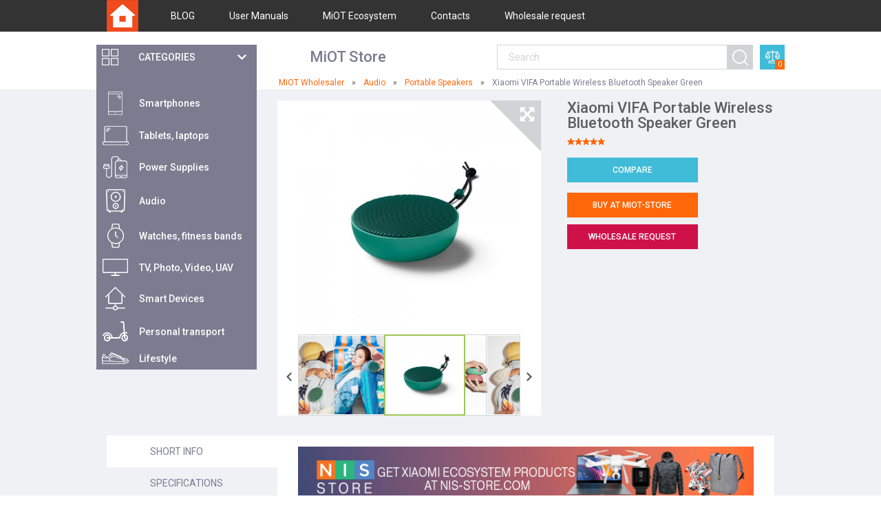

--- FILE ---
content_type: text/html; charset=UTF-8
request_url: https://miot-global.com/portable-speakers/xiaomi-vifa-portable-wireless-bluetooth-speaker-green/
body_size: 9113
content:
<!doctype html>
<html lang="en">
<head>
	<meta charset="utf-8">
	<title>Xiaomi VIFA Portable Wireless Bluetooth Speaker Green: full specifications, photo | MIOT-Global.com</title>
	<meta name="viewport" content="width=device-width, initial-scale=1.0">
	<meta name="description" content="Xiaomi VIFA Portable Wireless Bluetooth Speaker Green: specs, photo, user opinions and reviews. Original Xiaomi VIFA Portable Wireless Bluetooth Speaker Green" />
	<meta name="keywords" content="" />
	<meta name="theme-color" content="#ff4a00">
    <link href="/assets/i/favicon.ico?v=1.3" rel="shortcut icon" type="image/x-icon" />
    <link rel="stylesheet" href="/assets/css/mi.min.css?1682764330" />
    <link href="https://fonts.googleapis.com/css?family=Roboto:300,400,400i,500,700" rel="stylesheet" />

    <!--[if IE]>
        <script src="//cdnjs.cloudflare.com/ajax/libs/html5shiv/r29/html5.min.js"></script>
    <![endif]-->
	<link rel="canonical" href="https://miot-global.com/portable-speakers/xiaomi-vifa-portable-wireless-bluetooth-speaker-green/" />
	    <script async src="https://www.googletagmanager.com/gtag/js?id=UA-50968314-54"></script>
    <script>
      window.dataLayer = window.dataLayer || [];
      function gtag(){dataLayer.push(arguments);}
      gtag('js', new Date());
      gtag('config', 'UA-50968314-54');
    </script>
</head>
<body>
        <header id="header">
        <div class="top-line">
            <div class="container">
                <div class="logo">
                    <a href="/"><img src="/assets/i/logo.png" alt="MiOT Wholesaler" /></a>
                </div>
                <nav class="menu">
                    <ul class="ul-reset">
                                                <li>
                            <a href="/news-and-actions/"><i class=""></i>BLOG</a>
                        </li>
                                                <li>
                            <a href="/home/user-manuals/"><i class=""></i>User Manuals</a>
                        </li>
                                                <li>
                            <a href="/ecosystem/"><i class=""></i>MiOT Ecosystem</a>
                        </li>
                                                <li>
                            <a href="/home/contacts/"><i class=""></i>Contacts</a>
                        </li>
                        <li><a href="#whole-rq" class="popup-open" data-effect="mfp-zoom-in">Wholesale request</a></li>                    </ul>
                </nav>
                <div class="slogan-mobile">
                    <b>MiOT Store </b>
                </div>
                <a href="#" class="btn-cat"><span class="icon-menu"></span></a>
            </div>
        </div>
        <div class="container">
            <div class="menu-hover">
                <a href="#" class="btn-cat-slide">
                    <i class="icon-cat"></i>
                    <span>Categories</span>
                </a>

                <div id="categories_main">
    <nav class="categories visible">
        <ul class="ul-reset">
                    <li>
                <a href="/mi-smartphones/">
                    <i class="icon">
                        <img src="/uploads/CatalogueCategory/Category-Mi-smartphones-com-35-menu-1_271_1505741040.png" alt="">
                    </i>
                    <span>Smartphones</span>
                </a>
                                            <ul>
                                                                    <li>
                                        <a  href="/smartphones/">
                                            <i class="icon"><img src="/uploads/CatalogueCategory/mi-mix-alph-min-menu_420_1569593101.jpg" alt="" ></i>
                                            <span>Smartphones</span>
                                        </a>

                                    </li>

                                                                    <li>
                                        <a  href="/accessories/">
                                            <i class="icon"><img src="/uploads/CatalogueCategory/mi-8-bumper-menu-new_10_285_1538988426.jpg" alt="" ></i>
                                            <span>Accessories for phones</span>
                                        </a>

                                    </li>

                                                            </ul>
                                    </li>
                        <li>
                <a href="/mi-laptops/">
                    <i class="icon">
                        <img src="/uploads/CatalogueCategory/icon-m-2_351_1501758373.png" alt="">
                    </i>
                    <span>Tablets, laptops</span>
                </a>
                                            <ul>
                                                                    <li>
                                        <a  href="/notebooks/">
                                            <i class="icon"><img src="/uploads/CatalogueCategory/xiaomi-mi-notebook-air-pro-menu_352_1506669307.jpg" alt="" ></i>
                                            <span>Notebooks</span>
                                        </a>

                                    </li>

                                                                    <li>
                                        <a  href="/mi-tablets/">
                                            <i class="icon"><img src="/uploads/CatalogueCategory/mi-tablets-menu-new-10-2018_295_1538988636.jpg" alt="" ></i>
                                            <span>Mi Tablets</span>
                                        </a>

                                    </li>

                                                                    <li>
                                        <a  href="/accessories-for-laptops/">
                                            <i class="icon"><img src="/uploads/CatalogueCategory/accessories-for-laptops-menu_353_1489144962.jpg" alt="" ></i>
                                            <span>Accessories for laptops</span>
                                        </a>

                                    </li>

                                                                    <li>
                                        <a  href="/accessories-for-tablets/">
                                            <i class="icon"><img src="/uploads/CatalogueCategory/accessories-for-tablets-menu_297_1489143724.jpg" alt="" ></i>
                                            <span>Accessories for tablets</span>
                                        </a>

                                    </li>

                                                            </ul>
                                    </li>
                        <li>
                <a href="/mi-power-banks/">
                    <i class="icon">
                        <img src="/uploads/CatalogueCategory/icon-m-3_287_1501758428.png" alt="">
                    </i>
                    <span>Power Supplies</span>
                </a>
                                            <ul>
                                                                    <li>
                                        <a  href="/power-banks/">
                                            <i class="icon"><img src="/uploads/CatalogueCategory/mi-powerbanks-menu-new_10_288_1538988667.jpg" alt="" ></i>
                                            <span>Power Banks</span>
                                        </a>

                                    </li>

                                                                    <li>
                                        <a  href="/batteries/">
                                            <i class="icon"><img src="/uploads/CatalogueCategory/batteries-menu_334_1489157075.jpg" alt="" ></i>
                                            <span>Batteries & Battery Packs</span>
                                        </a>

                                    </li>

                                                                    <li>
                                        <a  href="/accessories-for-power-banks/">
                                            <i class="icon"><img src="/uploads/CatalogueCategory/accessories-for-power-banks-menu_289_1489157219.jpg" alt="" ></i>
                                            <span>Accessories for banks</span>
                                        </a>

                                    </li>

                                                                    <li>
                                        <a  href="/wireless-chargers/">
                                            <i class="icon"><img src="/uploads/CatalogueCategory/wir-ch-cat-mini_426_1553181222.jpg" alt="" ></i>
                                            <span>Wireless Chargers</span>
                                        </a>

                                    </li>

                                                            </ul>
                                    </li>
                        <li>
                <a href="/mi-audio/">
                    <i class="icon">
                        <img src="/uploads/CatalogueCategory/icon-m-4_290_1501758467.png" alt="">
                    </i>
                    <span>Audio</span>
                </a>
                                            <ul>
                                                                    <li>
                                        <a  href="/headphones/">
                                            <i class="icon"><img src="/uploads/CatalogueCategory/headphones-menu_292_1489159307.jpg" alt="" ></i>
                                            <span>Headphones</span>
                                        </a>

                                    </li>

                                                                    <li>
                                        <a  href="/in-ear-headphones/">
                                            <i class="icon"><img src="/uploads/CatalogueCategory/In_ear_headphones_image_02_368_1506670306.jpg" alt="" ></i>
                                            <span>In-Ear Headphones</span>
                                        </a>

                                    </li>

                                                                    <li>
                                        <a  href="/bluetooth-headsets/">
                                            <i class="icon"><img src="/uploads/CatalogueCategory/bluetooth-headsets-menu_369_1489159507.jpg" alt="" ></i>
                                            <span>Bluetooth Headsets</span>
                                        </a>

                                    </li>

                                                                    <li>
                                        <a  href="/fm-transmitters/">
                                            <i class="icon"><img src="/uploads/CatalogueCategory/fm-transmitters-menu_367_1489159580.jpg" alt="" ></i>
                                            <span>FM Transmitters</span>
                                        </a>

                                    </li>

                                                                    <li>
                                        <a  href="/portable-speakers/">
                                            <i class="icon"><img src="/uploads/CatalogueCategory/mi-portable-speakers-menu-1_293_1506670410.jpg" alt="" ></i>
                                            <span>Portable Speakers</span>
                                        </a>

                                    </li>

                                                                    <li>
                                        <a  href="/accessories-for-audio/">
                                            <i class="icon"><img src="/uploads/CatalogueCategory/audio_accesories_02__1506420294.jpg" alt="" ></i>
                                            <span>Accessories for audio</span>
                                        </a>

                                    </li>

                                                            </ul>
                                    </li>
                        <li>
                <a href="/mi-trackers/">
                    <i class="icon">
                        <img src="/uploads/CatalogueCategory/icon-m-5_365_1501758505.png" alt="">
                    </i>
                    <span>Watches, fitness bands</span>
                </a>
                                            <ul>
                                                                    <li>
                                        <a  href="/amazfit/">
                                            <i class="icon"><img src="/uploads/CatalogueCategory/Amazfit_category_nis_02_328_1506669726.jpg" alt="" ></i>
                                            <span>Amazfit Trackers</span>
                                        </a>

                                    </li>

                                                                    <li>
                                        <a  href="/mi-band/">
                                            <i class="icon"><img src="/uploads/CatalogueCategory/mi-fitness-bands-category-1_299_1495706697.jpg" alt="" ></i>
                                            <span>Fitness Trackers</span>
                                        </a>

                                    </li>

                                                                    <li>
                                        <a  href="/mitu-watches/">
                                            <i class="icon"><img src="/uploads/CatalogueCategory/Smart_watch_category_small_344_1542727333.jpg" alt="" ></i>
                                            <span>Smart Watches</span>
                                        </a>

                                    </li>

                                                                    <li>
                                        <a  href="/watches/">
                                            <i class="icon"><img src="/uploads/CatalogueCategory/cat-watches-min__1570008920.jpg" alt="" ></i>
                                            <span>Watches</span>
                                        </a>

                                    </li>

                                                                    <li>
                                        <a  href="/smart-dog-tags/">
                                            <i class="icon"><img src="/uploads/CatalogueCategory/smart-dog-tags-menu_340_1489156608.jpg" alt="" ></i>
                                            <span>Smart Dog Tags</span>
                                        </a>

                                    </li>

                                                                    <li>
                                        <a  href="/accessories-for-fitness-bands/">
                                            <i class="icon"><img src="/uploads/CatalogueCategory/accessories-for-fitness-bands-menu_300_1489156744.jpg" alt="" ></i>
                                            <span>Accessories for bands</span>
                                        </a>

                                    </li>

                                                            </ul>
                                    </li>
                        <li>
                <a href="/mi-tv/">
                    <i class="icon">
                        <img src="/uploads/CatalogueCategory/icon-m-6_301_1501758537.png" alt="">
                    </i>
                    <span>TV,  Photo, Video, UAV</span>
                </a>
                                            <ul>
                                                                    <li>
                                        <a  href="/tv-sets/">
                                            <i class="icon"><img src="/uploads/CatalogueCategory/tv-sets-menu_302_1489398364.jpg" alt="" ></i>
                                            <span>TV Sets</span>
                                        </a>

                                    </li>

                                                                    <li>
                                        <a  href="/tv-boxes/">
                                            <i class="icon"><img src="/uploads/CatalogueCategory/tv-boxes-menu_303_1489398501.jpg" alt="" ></i>
                                            <span>TV Boxes</span>
                                        </a>

                                    </li>

                                                                    <li>
                                        <a  href="/led-projectors/">
                                            <i class="icon"><img src="/uploads/CatalogueCategory/led-projectors-menu_371_1489398892.jpg" alt="" ></i>
                                            <span>Projectors</span>
                                        </a>

                                    </li>

                                                                    <li>
                                        <a  href="/vr-glasses/">
                                            <i class="icon"><img src="/uploads/CatalogueCategory/vr-glasses-category-mi-1_357_1495792910.jpg" alt="" ></i>
                                            <span>VR Glasses</span>
                                        </a>

                                    </li>

                                                                    <li>
                                        <a  href="/drones/">
                                            <i class="icon"><img src="/uploads/CatalogueCategory/drones-menu_348_1489569688.jpg" alt="" ></i>
                                            <span>Drones</span>
                                        </a>

                                    </li>

                                                                    <li>
                                        <a  href="/mirrorless-cameras/">
                                            <i class="icon"><img src="/uploads/CatalogueCategory/mirrorless-cameras-menu_362_1489505198.jpg" alt="" ></i>
                                            <span>Mirrorless Cameras</span>
                                        </a>

                                    </li>

                                                                    <li>
                                        <a  href="/action-cameras/">
                                            <i class="icon"><img src="/uploads/CatalogueCategory/Action_camera_category_02_308_1506673189.jpg" alt="" ></i>
                                            <span>Action Cameras</span>
                                        </a>

                                    </li>

                                                                    <li>
                                        <a  href="/ip-cameras/">
                                            <i class="icon"><img src="/uploads/CatalogueCategory/mi-ip-cameras-menu-1_307_1506671219.jpg" alt="" ></i>
                                            <span>IP Cameras</span>
                                        </a>

                                    </li>

                                                                    <li>
                                        <a  href="/car-dvrs/">
                                            <i class="icon"><img src="/uploads/CatalogueCategory/car-dvrs-menu_337_1489505515.jpg" alt="" ></i>
                                            <span>Car DVRs</span>
                                        </a>

                                    </li>

                                                                    <li>
                                        <a  href="/sound-systems/">
                                            <i class="icon"><img src="/uploads/CatalogueCategory/sound-systems-menu_370_1489399032.jpg" alt="" ></i>
                                            <span>Sound Systems</span>
                                        </a>

                                    </li>

                                                                    <li>
                                        <a  href="/accessories-for-tv/">
                                            <i class="icon"><img src="/uploads/CatalogueCategory/accessories-for-tv-menu_304_1510243357.jpg" alt="" ></i>
                                            <span>Accessories for TV</span>
                                        </a>

                                    </li>

                                                                    <li>
                                        <a  href="/accessories-for-action-cameras/">
                                            <i class="icon"><img src="/uploads/CatalogueCategory/accessories-for-cameras-menu_373_1489505896.jpg" alt="" ></i>
                                            <span>Accessories for cameras</span>
                                        </a>

                                    </li>

                                                                    <li>
                                        <a  href="/accessories-for-drones/">
                                            <i class="icon"><img src="/uploads/CatalogueCategory/accessories-for-drones-menu_359_1489569814.jpg" alt="" ></i>
                                            <span>Accessories for drones</span>
                                        </a>

                                    </li>

                                                            </ul>
                                    </li>
                        <li>
                <a href="/mi-smart-home/">
                    <i class="icon">
                        <img src="/uploads/CatalogueCategory/icon-m-7_305_1501758582.png" alt="">
                    </i>
                    <span>Smart Devices</span>
                </a>
                                            <ul>
                                                                    <li>
                                        <a  href="/sockets-and-sensors/">
                                            <i class="icon"><img src="/uploads/CatalogueCategory/sockets-and-sensors-menu_311_1489495440.jpg" alt="" ></i>
                                            <span>Sockets & Sensors</span>
                                        </a>

                                    </li>

                                                                    <li>
                                        <a  href="/smart-lighting/">
                                            <i class="icon"><img src="/uploads/CatalogueCategory/mi-smart-lighting-menu_309_1506669342.jpg" alt="" ></i>
                                            <span>Smart Lighting</span>
                                        </a>

                                    </li>

                                                                    <li>
                                        <a  href="/wifi-routers/">
                                            <i class="icon"><img src="/uploads/CatalogueCategory/wifi-routers-menu_306_1489414739.jpg" alt="" ></i>
                                            <span>WiFi Routers</span>
                                        </a>

                                    </li>

                                                                    <li>
                                        <a  href="/air-and-water-purifiers/">
                                            <i class="icon"><img src="/uploads/CatalogueCategory/air-and-water-purifiers-menu_312_1489498309.jpg" alt="" ></i>
                                            <span>Air & Water Purifiers</span>
                                        </a>

                                    </li>

                                                                    <li>
                                        <a  href="/beauty-and-personal-care/">
                                            <i class="icon"><img src="/uploads/CatalogueCategory/beauty-and-personal-care-menu-1_310_1506670386.jpg" alt="" ></i>
                                            <span>Beauty & Personal Care</span>
                                        </a>

                                    </li>

                                                                    <li>
                                        <a  href="/appliances/">
                                            <i class="icon"><img src="/uploads/CatalogueCategory/appliances-small_321_1552399170.jpg" alt="" ></i>
                                            <span>Appliances</span>
                                        </a>

                                    </li>

                                                                    <li>
                                        <a  href="/power-strips/">
                                            <i class="icon"><img src="/uploads/CatalogueCategory/power-strips-menu_384_1489504433.jpg" alt="" ></i>
                                            <span>Power Strips</span>
                                        </a>

                                    </li>

                                                                    <li>
                                        <a  href="/cleaning-gear/">
                                            <i class="icon"><img src="/uploads/CatalogueCategory/cleaners-small__1552391810.jpg" alt="" ></i>
                                            <span>Cleaning Gear</span>
                                        </a>

                                    </li>

                                                            </ul>
                                    </li>
                        <li>
                <a href="/mi-personal-transport/">
                    <i class="icon">
                        <img src="/uploads/CatalogueCategory/icon-m-8_383_1501758636.png" alt="">
                    </i>
                    <span>Рersonal transport</span>
                </a>
                                            <ul>
                                                                    <li>
                                        <a  href="/electric-scooters/">
                                            <i class="icon"><img src="/uploads/CatalogueCategory/electric-scooters-category-3_333_1507210159.jpg" alt="" ></i>
                                            <span>Electric Scooters</span>
                                        </a>

                                    </li>

                                                                    <li>
                                        <a  href="/electric-bikes/">
                                            <i class="icon"><img src="/uploads/CatalogueCategory/mi-electric-bikes-menu_343_1506671875.jpg" alt="" ></i>
                                            <span>Electric Bikes</span>
                                        </a>

                                    </li>

                                                                    <li>
                                        <a  href="/accessories-for-personal-transport/">
                                            <i class="icon"><img src="/uploads/CatalogueCategory/accessories-for-personal-transport-menu_345_1489573030.jpg" alt="" ></i>
                                            <span>Accessories for transport</span>
                                        </a>

                                    </li>

                                                                    <li>
                                        <a  href="/cars/">
                                            <i class="icon"><img src="/uploads/CatalogueCategory/su7-35_433_1714901857.jpg" alt="" ></i>
                                            <span>Cars</span>
                                        </a>

                                    </li>

                                                            </ul>
                                    </li>
                        <li>
                <a href="/mi-lifestyle/">
                    <i class="icon">
                        <img src="/uploads/CatalogueCategory/icon-m-9_314_1501758684.png" alt="">
                    </i>
                    <span>Lifestyle</span>
                </a>
                                            <ul>
                                                                    <li>
                                        <a  href="/toys-and-games/">
                                            <i class="icon"><img src="/uploads/CatalogueCategory/toys-and-games-menu-1_315_1506672037.jpg" alt="" ></i>
                                            <span>Toys & Games</span>
                                        </a>

                                    </li>

                                                                    <li>
                                        <a  href="/health-care/">
                                            <i class="icon"><img src="/uploads/CatalogueCategory/health_care_02__1587413243.jpg" alt="" ></i>
                                            <span>Health Care</span>
                                        </a>

                                    </li>

                                                                    <li>
                                        <a  href="/clothing/">
                                            <i class="icon"><img src="/uploads/CatalogueCategory/clothing-menu_316_1489666018.jpg" alt="" ></i>
                                            <span>Clothing</span>
                                        </a>

                                    </li>

                                                                    <li>
                                        <a  href="/shoes/">
                                            <i class="icon"><img src="/uploads/CatalogueCategory/shoes-menu_376_1489668198.jpg" alt="" ></i>
                                            <span>Shoes</span>
                                        </a>

                                    </li>

                                                                    <li>
                                        <a  href="/backpacks-and-bags/">
                                            <i class="icon"><img src="/uploads/CatalogueCategory/backpacks-and-bags-menu_317_1489668345.jpg" alt="" ></i>
                                            <span>Backpacks & Bags</span>
                                        </a>

                                    </li>

                                                                    <li>
                                        <a  href="/luggage-and-travel-gear/">
                                            <i class="icon"><img src="/uploads/CatalogueCategory/luggage-and-travel-gear-menu_378_1489668478.jpg" alt="" ></i>
                                            <span>Luggage & Travel Gear</span>
                                        </a>

                                    </li>

                                                                    <li>
                                        <a  href="/accessories-and-office-supplies/">
                                            <i class="icon"><img src="/uploads/CatalogueCategory/accessories-and-office-supplies-menu_318_1489668624.jpg" alt="" ></i>
                                            <span>Accessories & Office Supplies</span>
                                        </a>

                                    </li>

                                                                    <li>
                                        <a  href="/bedding-and-bath/">
                                            <i class="icon"><img src="/uploads/CatalogueCategory/bedding-and-bath-menu_339_1490601074.jpg" alt="" ></i>
                                            <span>Bedding & Bath</span>
                                        </a>

                                    </li>

                                                                    <li>
                                        <a  href="/kitchen-and-dining/">
                                            <i class="icon"><img src="/uploads/CatalogueCategory/kitchen-and-dining-menu_396_1506515380.jpg" alt="" ></i>
                                            <span>Kitchen & Dining</span>
                                        </a>

                                    </li>

                                                                    <li>
                                        <a  href="/musical-instruments/">
                                            <i class="icon"><img src="/uploads/CatalogueCategory/mus_in_mini__1527576980.jpg" alt="" ></i>
                                            <span>Musical Instruments</span>
                                        </a>

                                    </li>

                                                                    <li>
                                        <a  href="/food/">
                                            <i class="icon"><img src="/uploads/CatalogueCategory/food-category-min_424_1550245211.jpg" alt="" ></i>
                                            <span>Food</span>
                                        </a>

                                    </li>

                                                                    <li>
                                        <a  href="/pets/">
                                            <i class="icon"><img src="/uploads/CatalogueCategory/pets-menu-mini__1570013925.jpg" alt="" ></i>
                                            <span>Pets</span>
                                        </a>

                                    </li>

                                                                    <li>
                                        <a  href="/sport/">
                                            <i class="icon"><img src="/uploads/CatalogueCategory/sport-mini_430_1570705332.jpg" alt="" ></i>
                                            <span>Sport</span>
                                        </a>

                                    </li>

                                                            </ul>
                                    </li>
                    </ul>
    </nav>
</div>            </div>
            
            <div class="slogan">
                <b>MiOT Store </b>
            </div>
            
            <div class="quick-search">
                <form action="/search/" method="get" onsubmit="if (!$('#search_query').val()) return false;">
                    <input type="text" placeholder="Search" id="search_query" name="q" value="">
                    <button type="submit"></button>
                </form>
            </div>
            <a href="/categories/compare/" class="basket">
                <i class="icon icon-basket"></i>
                <span>0</span>
            </a>
            
        </div>
    </header>
    <div class="shadow"></div>

            <div class="container">
            <div class="breadcurumbs" itemscope itemtype="http://schema.org/BreadcrumbList">
    <ul><li itemprop="itemListElement" itemscope
            itemtype="http://schema.org/ListItem">
          <a itemprop="item" href="https://miot-global.com/">
          <span itemprop="name">MiOT Wholesaler</span></a>
          <meta itemprop="position" content="1" />
        </li><li itemprop="itemListElement" itemscope
            itemtype="http://schema.org/ListItem">
          <a itemprop="item" href="https://miot-global.com/mi-audio/">
          <span itemprop="name">Audio</span></a>
          <meta itemprop="position" content="2" />
        </li><li itemprop="itemListElement" itemscope
            itemtype="http://schema.org/ListItem">
          <a itemprop="item" href="https://miot-global.com/portable-speakers/">
          <span itemprop="name">Portable Speakers</span></a>
          <meta itemprop="position" content="3" />
        </li><li itemprop="itemListElement" itemscope
            itemtype="http://schema.org/ListItem">
          <span itemprop="name">Xiaomi VIFA Portable Wireless Bluetooth Speaker Green</span>
          <meta itemprop="position" content="4" />
          <meta itemprop="item" content="https://miot-global.com/xiaomi-vifa-portable-wireless-bluetooth-speaker-green/" />
        </li></ul>
</div>        </div>
        <main id="main">
    <div class="container">
        <div class="product-section" id="product" data-id="17850">
            <div class="category-wrap">
            </div>
            <div class="row-1">
                <div class="media">
                    <div class="slider-for">
                                                <div>
                            <div class="img">
                                <img src="/uploads/CatalogueImage/pvm_vifa-speaker (2)_17850_1574405754.jpeg" class="open-popup" alt="Xiaomi VIFA Portable Wireless Bluetooth Speaker Green">
                            </div>
                        </div>
                                                <div>
                            <div class="img">
                                <img src="/uploads/CatalogueImage/pvm_vifa-speaker (1)_17850_1574405754.jpg" class="open-popup" alt="Xiaomi VIFA Portable Wireless Bluetooth Speaker Green">
                            </div>
                        </div>
                                                <div>
                            <div class="img">
                                <img src="/uploads/CatalogueImage/pvm_vifa-speaker (2)_17850_1574405754.jpg" class="open-popup" alt="Xiaomi VIFA Portable Wireless Bluetooth Speaker Green">
                            </div>
                        </div>
                                                <div>
                            <div class="img">
                                <img src="/uploads/CatalogueImage/pvm_vifa-speaker (3)_17850_1574405755.jpg" class="open-popup" alt="Xiaomi VIFA Portable Wireless Bluetooth Speaker Green">
                            </div>
                        </div>
                                            </div>
                    <div class="slider-nav">
                                                    <div>
                                <div class="img">
                                    <img src="/uploads/CatalogueImage/pvm_vifa-speaker (2)_17850_1574405754.jpeg" alt="Xiaomi VIFA Portable Wireless Bluetooth Speaker Green">
                                </div>
                            </div>
                                                    <div>
                                <div class="img">
                                    <img src="/uploads/CatalogueImage/pvm_vifa-speaker (1)_17850_1574405754.jpg" alt="Xiaomi VIFA Portable Wireless Bluetooth Speaker Green">
                                </div>
                            </div>
                                                    <div>
                                <div class="img">
                                    <img src="/uploads/CatalogueImage/pvm_vifa-speaker (2)_17850_1574405754.jpg" alt="Xiaomi VIFA Portable Wireless Bluetooth Speaker Green">
                                </div>
                            </div>
                                                    <div>
                                <div class="img">
                                    <img src="/uploads/CatalogueImage/pvm_vifa-speaker (3)_17850_1574405755.jpg" alt="Xiaomi VIFA Portable Wireless Bluetooth Speaker Green">
                                </div>
                            </div>
                                            </div>
                                        <a href="#" class="arr-prev"></a>
                    <a href="#" class="arr-next"></a>
                                        <a href="#" class="btn-resize"></a>
                </div>
                <div class="details">
                    <h1>Xiaomi VIFA Portable Wireless Bluetooth Speaker Green</h1>
                    <div class="rating">
                        <div class="stars" style="margin-left: -4px;">
                                                            <!--<div class="stars-static">
                                    <span style="width: NAN%"></span>
                                </div>-->
                                                        <div class="stars-static">
                                <span style="width:100%"></span>
                            </div>
                        </div>
                                            </div>
                    <div class="btns mb">
                        <!-- Compare button -->
                        <a  onclick="nis.userfunc.compare(this);" data-id="17850"
                            data-checked = "0"
                            class="btn btn-blue ">
                            Compare
                        </a>
                    </div>
                                        <div class="params">

                        <ul class="ul-reset">
                                                    </ul>
                    </div>
                                        <div class="b-block partners">
                        <div class="block num-1"><a href="https://miot-store.com" rel="nofollow" target="_blank" class="btn btn-orange">Buy at MiOT-STORE</a></div>                                                                                            <a href="#whole-rq" class="btn btn-red popup-open num-1" data-effect="mfp-zoom-in">Wholesale request</a>
                                        </div>

                    
                </div>
            </div>
            <div class="row-2">
                <ul id="tabs" class="ul-reset">
                    <li class="active">
                        <span class="tab">Short info</span>
                        <div class="box visible">
                            <div class="text-center"><div class="b-box"><a rel="nofollow" target="_blank" href="https://miot-store.com/">
                <img src="/uploads/Slide/xiaomi-mi.com-promoting-nis_1509097737.jpg" alt="NIS" /></a>
        </div>
    </div>                            <div class="col-1">
                                <div class="content-text">
                                    <p>VIFA Wireless Bluetooth speaker provides the high-frequency clarity of sound.</p>

<p>The model is equipped with 2 full bridged power amplifier channels.</p>

<p>Thanks to the IPX4 waterproof rating it is protected from water splashes.</p>

<p>VIFA also supports hands-free calling and is equipped with a built-in microphone with noise reduction and echo cancellation.</p>

<p>The built-in battery provides up to 12 hours of work.</p>

<p>The VIFA audio speaker is made of aluminum alloy and weighs just 300 grams.</p>

<p>All of the specs makes VIFA City Bluetooth Speaker a perfect companion in travel, or on the picnic.</p>
                                </div>
                                                            </div>
                            <div class="col-2">
                                <div class="reviews">
                                    <div class="title-2">Latest comments</div>
                                    
                                </div>
                                <a href="#" class="btn btn-orange btn-reviews">All Comments...</a>
                            </div>
                        </div>
                    </li>
                                        <li>
                        <span class="tab">Specifications</span>
                        <div class="box">
                            <div class="specifications">
                                <div class="text-center"><div class="b-box"><a rel="nofollow" target="_blank" href="https://miot-store.com/">
                <img src="/uploads/Slide/xiaomi-mi.com-promoting-nis_1509097737.jpg" alt="NIS" /></a>
        </div>
    </div>                                <table>
	<tbody>
		<tr>
			<td>
			<p>Type:</p>
			</td>
			<td>
			<p>Potable Bluetooth speaker</p>
			</td>
		</tr>
		<tr>
			<td>
			<p>Brand:</p>
			</td>
			<td>
			<p>VIFA</p>
			</td>
		</tr>
		<tr>
			<td>
			<p>Connectivity:</p>
			</td>
			<td>
			<p>Bluetooth</p>
			</td>
		</tr>
		<tr>
			<td>
			<p>NFC:</p>
			</td>
			<td>
			<p>Yes</p>
			</td>
		</tr>
		<tr>
			<td>
			<p>Material:</p>
			</td>
			<td>
			<p>ABS + Aluminium</p>
			</td>
		</tr>
		<tr>
			<td>
			<p>Frequency response:</p>
			</td>
			<td>
			<p>78Hz &mdash; 20kHz@ +/-3dB</p>
			</td>
		</tr>
		<tr>
			<td>
			<p>Input:</p>
			</td>
			<td>
			<p>USB, 5 V</p>
			</td>
		</tr>
		<tr>
			<td>
			<p>Weight:</p>
			</td>
			<td>
			<p>300 g</p>
			</td>
		</tr>
		<tr>
			<td>
			<p>Battery Capacity:</p>
			</td>
			<td>
			<p>2000 mAh</p>
			</td>
		</tr>
		<tr>
			<td>
			<p>Additional:</p>
			</td>
			<td>
			<p>2 full bridged power amplifier channels</p>

			<p>Ingress Protection: IPX4</p>
			</td>
		</tr>
		<tr>
			<td>
			<p>Color:</p>
			</td>
			<td>
			<p>Green</p>
			</td>
		</tr>
	</tbody>
</table>
                            </div>
                        </div>
                    </li>
                                        <li>
                        <span class="tab">Comments</span>
                        <div class="box">
                            <div class="text-center"><div class="b-box"><a rel="nofollow" target="_blank" href="https://miot-store.com/">
                <img src="/uploads/Slide/xiaomi-mi.com-promoting-nis_1509097737.jpg" alt="NIS" /></a>
        </div>
    </div>                            <a href="#" class="btn btn-orange btn-form-review btn-form-review-flo">add a comment</a>
                            <div class="form">
                                <form action="#" method="post" id="reviewForm2" class="validate" onsubmit="return nis.userfunc.addReview(2);">
                                    <input type="text" placeholder="Your name *"  class="required review-data2" name="name" data-rule-required="true" data-msg-required="Your name">
                                    <input type="text" placeholder="Your email *" class="required review-data2" name="email" data-rule-required="true" data-msg-required="Your e-mail" data-rule-email="true" data-msg-email="Укажите существующий e-mail">
                                    <textarea name="content" placeholder="Your comment *" class="required review-data2"  data-rule-required="true" data-msg-required="Type your text here"></textarea>
                                    <div class="rate" style="display: none">
                                        <span>Your rate</span>
                                        <div class="row-form stars-row" style="display: inline-block;">
                                            <div class="stars-static">
                                                <a href="#1" style="width: 20%; z-index: 5;"></a>
                                                <a href="#2" style="width: 40%; z-index: 4;"></a>
                                                <a href="#3" style="width: 60%; z-index: 3;"></a>
                                                <a href="#4" style="width: 80%; z-index: 2;"></a>
                                                <a class="on active" href="#5" style="width: 100%; z-index: 1;"></a>
                                                <input type="hidden" name="rating" class="review-data2" value="5">
                                            </div>
                                        </div>
                                    </div>
                                    <input type="hidden" name="item" class="review-data2" value="17850" />
                                    <button style="display: block" class="btn btn-orange" type="submit">Submit</button>
                                </form>
                            </div>

                            <div class="reviews" id="reviews">
                                <div class="title-2">
                                    All comments
                                </div>
                                                            </div>
                        </div>
                    </li>
                </ul>
            </div>
        </div>
    </div>
</main>
<div id="product-popup">
    <div class="container">
        <div class="popup-title">
            Xiaomi VIFA Portable Wireless Bluetooth Speaker Green        </div>
        <div class="slider-for">
                            <div>
                    <div class="img">
                        <img src="/uploads/CatalogueImage/vifa-speaker (2)_17850_1574405754.jpeg" alt="Xiaomi VIFA Portable Wireless Bluetooth Speaker Green">
                    </div>
                </div>
                            <div>
                    <div class="img">
                        <img src="/uploads/CatalogueImage/vifa-speaker (1)_17850_1574405754.jpg" alt="Xiaomi VIFA Portable Wireless Bluetooth Speaker Green">
                    </div>
                </div>
                            <div>
                    <div class="img">
                        <img src="/uploads/CatalogueImage/vifa-speaker (2)_17850_1574405754.jpg" alt="Xiaomi VIFA Portable Wireless Bluetooth Speaker Green">
                    </div>
                </div>
                            <div>
                    <div class="img">
                        <img src="/uploads/CatalogueImage/vifa-speaker (3)_17850_1574405755.jpg" alt="Xiaomi VIFA Portable Wireless Bluetooth Speaker Green">
                    </div>
                </div>
                    </div>
        <div class="slider-nav-wrap">
            <div class="slider-nav">
                                    <div>
                        <div class="img">
                            <img src="/uploads/CatalogueImage/pvm_vifa-speaker (2)_17850_1574405754.jpeg" alt="Xiaomi VIFA Portable Wireless Bluetooth Speaker Green">
                        </div>
                    </div>
                                    <div>
                        <div class="img">
                            <img src="/uploads/CatalogueImage/pvm_vifa-speaker (1)_17850_1574405754.jpg" alt="Xiaomi VIFA Portable Wireless Bluetooth Speaker Green">
                        </div>
                    </div>
                                    <div>
                        <div class="img">
                            <img src="/uploads/CatalogueImage/pvm_vifa-speaker (2)_17850_1574405754.jpg" alt="Xiaomi VIFA Portable Wireless Bluetooth Speaker Green">
                        </div>
                    </div>
                                    <div>
                        <div class="img">
                            <img src="/uploads/CatalogueImage/pvm_vifa-speaker (3)_17850_1574405755.jpg" alt="Xiaomi VIFA Portable Wireless Bluetooth Speaker Green">
                        </div>
                    </div>
                            </div>
        </div>
                <a href="#" class="arr-prev"></a>
        <a href="#" class="arr-next"></a>
                <a href="#" class="btn-resize"></a>
    </div>
</div>

<a href="#" class="btn-up"><i class="icon icon-btn-up"></i></a>

<footer id="footer">
    <div class="container">
                <a href="#" class="btn-menu">
            <span class="icon-burger"></span>
        </a>
        <nav class="menu">
            <strong>Сompany</strong>
            <ul class="ul-reset">
                                <li><a href="/about-miot/">About MiOT</a></li>
                                <li><a href="/home/contacts/">Contacts</a></li>
                                <li><a href="/categories/">Catalog</a></li>
                            </ul>
        </nav>
            <div class="subscribe">
        <div class="subscribe-title">
            <i class="icon-mail"></i>
            <b>SUBSCRIBE!</b>  <em>News, promos, new products!</em>
        </div>
        <form action="#" class="validate" id="subscribeForm" method="post" onsubmit="return nis.userfunc.subscribe();">
            <input type="text" placeholder="Your E-mail" data-rule-required="true" data-msg-required="Please, write your e-mail" data-rule-email="true" data-msg-email="Please, write your real e-mail">
            <button type="submit" class="btn btn-red">Subscribe</button>
        </form>
    </div>        <div class="social">
<ul>
	<li><a title="Facebook" href="https://www.facebook.com/miot.global" rel="nofollow" target="_blank"><i class="icon icon-social-fb"></i></a></li>
<li><a title="Youtube" href="https://www.youtube.com/@miot-store" rel="nofollow" target="_blank"><i class="icon icon-social-yt"></i></a></i></a></li>
</ul>
</div>        <div class="copyright">
            © MiOT Store, 2012—2025        </div>
        <div class="copyright-right">
        </div>
    </div>
</footer>
<div class="video-popup-container">
    <div id="video-popup">
        <div class="video-popup-descr"></div>
        <div class="video-youtube">
            <iframe width="100%" height="450" src="https://www.youtube.com/embed/6EessgmZEus?autoplay=0" frameborder="0" allowfullscreen></iframe>
        </div>
        <div class="popup-video-close"></div>
    </div>
</div>

<div id="whole-rq" class="popup-modal modal-middle mfp-hide mfp-with-anim"> 
    <div class="popup-content">
        <form class="modal-form" data-async data-target="#aResp" action="/backend.php" method="post">
            <h3>Wholesale request</h3>
            <input type="hidden" name="go" value="whole_rq" />
            
            <div class="row">
                <div class="col-sm-6">
                    <input type="text" name="name" placeholder="Your Name *" required />
                    <input type="text" name="lname" placeholder="Last Name *" required />
                    <input type="email" name="email" placeholder="Your Email *" required />
                    <input type="text" name="msngr" placeholder="Your Skype/WeChat/WhatsApp ID *" required />
                    <input type="tel" name="phone" placeholder="Phone number" />
                </div>
                <div class="col-sm-6">
                    <input type="text" name="company" placeholder="Company Name *" required />
                    <select name="country" required>
                        <option value="">Choose your country</option>
                        <option value="Abkhazia">Abkhazia</option>
                        <option value="Afghanistan">Afghanistan</option>
                        <option value="Albania">Albania</option>
                        <option value="Algeria">Algeria</option>
                        <option value="Andorra">Andorra</option>
                        <option value="Angola">Angola</option>
                        <option value="Antigua and Barbuda">Antigua and Barbuda</option>
                        <option value="Argentina">Argentina</option>
                        <option value="Armenia">Armenia</option>
                        <option value="Australia">Australia</option>
                        <option value="Austria">Austria</option>
                        <option value="Azerbaijan">Azerbaijan</option>
                        <option value="Bahamas">Bahamas</option>
                        <option value="Bahrain">Bahrain</option>
                        <option value="Bangladesh">Bangladesh</option>
                        <option value="Barbados">Barbados</option>
                        <option value="Belarus">Belarus</option>
                        <option value="Belgium">Belgium</option>
                        <option value="Belize">Belize</option>
                        <option value="Benin">Benin</option>
                        <option value="Bhutan">Bhutan</option>
                        <option value="Bolivia">Bolivia</option>
                        <option value="Bosnia and Herzegovina">Bosnia and Herzegovina</option>
                        <option value="Botswana">Botswana</option>
                        <option value="Brazil">Brazil</option>
                        <option value="Brunei">Brunei</option>
                        <option value="Bulgaria">Bulgaria</option>
                        <option value="Burkina Faso">Burkina Faso</option>
                        <option value="Burundi">Burundi</option>
                        <option value="Cambodia">Cambodia</option>
                        <option value="Cameroon">Cameroon</option>
                        <option value="Canada">Canada</option>
                        <option value="Cape Verde">Cape Verde</option>
                        <option value="Central African Republic">Central African Republic</option>
                        <option value="Chad">Chad</option>
                        <option value="Chile">Chile</option>
                        <option value="China">China</option>
                        <option value="Colombia">Colombia</option>
                        <option value="Comoros">Comoros</option>
                        <option value="Congo">Congo</option>
                        <option value="Costa Rica">Costa Rica</option>
                        <option value="Cote dIvoire">Cote dIvoire</option>
                        <option value="Croatia">Croatia</option>
                        <option value="Cuba">Cuba</option>
                        <option value="Cyprus">Cyprus</option>
                        <option value="Czech Republic">Czech Republic</option>
                        <option value="Denmark">Denmark</option>
                        <option value="Djibouti">Djibouti</option>
                        <option value="Dominica">Dominica</option>
                        <option value="Dominican Republic">Dominican Republic</option>
                        <option value="DR Congo">DR Congo</option>
                        <option value="East Timor">East Timor</option>
                        <option value="Ecuador">Ecuador</option>
                        <option value="Egypt">Egypt</option>
                        <option value="El Salvador">El Salvador</option>
                        <option value="Equatorial Guinea">Equatorial Guinea</option>
                        <option value="Eritrea">Eritrea</option>
                        <option value="Estonia">Estonia</option>
                        <option value="Ethiopia">Ethiopia</option>
                        <option value="Federated States of Micronesia">Federated States of Micronesia</option>
                        <option value="Fiji">Fiji</option>
                        <option value="Finland">Finland</option>
                        <option value="France">France</option>
                        <option value="Gabon">Gabon</option>
                        <option value="Gambia">Gambia</option>
                        <option value="Georgia">Georgia</option>
                        <option value="Germany">Germany</option>
                        <option value="Ghana">Ghana</option>
                        <option value="Greece">Greece</option>
                        <option value="Grenada">Grenada</option>
                        <option value="Guatemala">Guatemala</option>
                        <option value="Guinea">Guinea</option>
                        <option value="Guinea-Bissau">Guinea-Bissau</option>
                        <option value="Guyana">Guyana</option>
                        <option value="Haiti">Haiti</option>
                        <option value="Honduras">Honduras</option>
                        <option value="Hungary">Hungary</option>
                        <option value="Iceland">Iceland</option>
                        <option value="India">India</option>
                        <option value="Indonesia">Indonesia</option>
                        <option value="Iran">Iran</option>
                        <option value="Iraq">Iraq</option>
                        <option value="Ireland">Ireland</option>
                        <option value="Israel">Israel</option>
                        <option value="Italy">Italy</option>
                        <option value="Jamaica">Jamaica</option>
                        <option value="Japan">Japan</option>
                        <option value="Jordan">Jordan</option>
                        <option value="Kazakhstan">Kazakhstan</option>
                        <option value="Kenya">Kenya</option>
                        <option value="Kiribati">Kiribati</option>
                        <option value="Kuwait">Kuwait</option>
                        <option value="Kyrgyzstan">Kyrgyzstan</option>
                        <option value="Laos">Laos</option>
                        <option value="Latvia">Latvia</option>
                        <option value="Lebanon">Lebanon</option>
                        <option value="Lesotho">Lesotho</option>
                        <option value="Liberia">Liberia</option>
                        <option value="Libya">Libya</option>
                        <option value="Liechtenstein">Liechtenstein</option>
                        <option value="Lithuania">Lithuania</option>
                        <option value="Luxembourg">Luxembourg</option>
                        <option value="Macedonia">Macedonia</option>
                        <option value="Madagascar">Madagascar</option>
                        <option value="Malawi">Malawi</option>
                        <option value="Malaysia">Malaysia</option>
                        <option value="Maldives">Maldives</option>
                        <option value="Mali">Mali</option>
                        <option value="Malta">Malta</option>
                        <option value="Marshall Islands">Marshall Islands</option>
                        <option value="Mauritania">Mauritania</option>
                        <option value="Mauritius">Mauritius</option>
                        <option value="Mexico">Mexico</option>
                        <option value="Moldova">Moldova</option>
                        <option value="Monaco">Monaco</option>
                        <option value="Mongolia">Mongolia</option>
                        <option value="Montenegro">Montenegro</option>
                        <option value="Morocco">Morocco</option>
                        <option value="Mozambique">Mozambique</option>
                        <option value="Myanmar">Myanmar</option>
                        <option value="Namibia">Namibia</option>
                        <option value="Nauru">Nauru</option>
                        <option value="Nepal">Nepal</option>
                        <option value="Netherlands">Netherlands</option>
                        <option value="New Zealand">New Zealand</option>
                        <option value="Nicaragua">Nicaragua</option>
                        <option value="Niger">Niger</option>
                        <option value="Nigeria">Nigeria</option>
                        <option value="North Korea">North Korea</option>
                        <option value="Norway">Norway</option>
                        <option value="Oman">Oman</option>
                        <option value="Pakistan">Pakistan</option>
                        <option value="Palau">Palau</option>
                        <option value="Panama">Panama</option>
                        <option value="Papua New Guinea">Papua New Guinea</option>
                        <option value="Paraguay">Paraguay</option>
                        <option value="Peru">Peru</option>
                        <option value="Philippines">Philippines</option>
                        <option value="Poland">Poland</option>
                        <option value="Portugal">Portugal</option>
                        <option value="Qatar">Qatar</option>
                        <option value="Romania">Romania</option>
                        <option value="Russia">Russia</option>
                        <option value="Rwanda">Rwanda</option>
                        <option value="Saint Kitts and Nevis">Saint Kitts and Nevis</option>
                        <option value="Saint Lucia">Saint Lucia</option>
                        <option value="Saint Vincent and the Grenadines">Saint Vincent and the Grenadines</option>
                        <option value="Samoa">Samoa</option>
                        <option value="San Marino">San Marino</option>
                        <option value="Sao Tome and Principe">Sao Tome and Principe</option>
                        <option value="Saudi Arabia">Saudi Arabia</option>
                        <option value="Senegal">Senegal</option>
                        <option value="Serbia">Serbia</option>
                        <option value="Seychelles">Seychelles</option>
                        <option value="Sierra Leone">Sierra Leone</option>
                        <option value="Singapore">Singapore</option>
                        <option value="Slovakia">Slovakia</option>
                        <option value="Slovenia">Slovenia</option>
                        <option value="Solomon Islands">Solomon Islands</option>
                        <option value="Somalia">Somalia</option>
                        <option value="South Africa">South Africa</option>
                        <option value="South Korea">South Korea</option>
                        <option value="South Ossetia">South Ossetia</option>
                        <option value="South Sudan">South Sudan</option>
                        <option value="Spain">Spain</option>
                        <option value="Sri Lanka">Sri Lanka</option>
                        <option value="State of Palestine">State of Palestine</option>
                        <option value="Sudan">Sudan</option>
                        <option value="Suriname">Suriname</option>
                        <option value="Swaziland">Swaziland</option>
                        <option value="Sweden">Sweden</option>
                        <option value="Switzerland">Switzerland</option>
                        <option value="Syria">Syria</option>
                        <option value="Tajikistan">Tajikistan</option>
                        <option value="Tanzania">Tanzania</option>
                        <option value="Thailand">Thailand</option>
                        <option value="Togo">Togo</option>
                        <option value="Tonga">Tonga</option>
                        <option value="Trinidad and Tobago">Trinidad and Tobago</option>
                        <option value="Tunisia">Tunisia</option>
                        <option value="Turkey">Turkey</option>
                        <option value="Turkmenistan">Turkmenistan</option>
                        <option value="Tuvalu">Tuvalu</option>
                        <option value="Uganda">Uganda</option>
                        <option value="Ukraine">Ukraine</option>
                        <option value="United Arab Emirates">United Arab Emirates</option>
                        <option value="United Kingdom">United Kingdom</option>
                        <option value="United States of America">United States of America</option>
                        <option value="Uruguay">Uruguay</option>
                        <option value="Uzbekistan">Uzbekistan</option>
                        <option value="Vanuatu">Vanuatu</option>
                        <option value="Vatican">Vatican</option>
                        <option value="Venezuela">Venezuela</option>
                        <option value="Vietnam">Vietnam</option>
                        <option value="Yemen">Yemen</option>
                        <option value="Zambia">Zambia</option>
                        <option value="Zimbabwe">Zimbabwe</option>
                    </select>
                    <textarea name="text" placeholder="Text" class="cooltext"></textarea>
                    <textarea name="message" placeholder="Comment *" required></textarea>
                    <div class="g-recaptcha" data-sitekey="6LdGAW4UAAAAAHBrtUdV7Ny8RTkZ33JozU9u5fP_"></div>
                </div>
            </div>
            
            <button type="submit" class="btn btn-red" data-on-load-t="Sending....">Send</button>
        </form>
        <button class="mfp-close" type="button"><i class="icon icon-close_popup"></i></button>
    </div>
</div>
<div id="aResp"></div>
    <script src="/assets/js/frameworks.min.js?1682764330"></script>
    <script src="/assets/js/main.min.js?1682764330"></script>
    <script src="https://www.google.com/recaptcha/api.js"></script>

<script defer src="https://static.cloudflareinsights.com/beacon.min.js/vcd15cbe7772f49c399c6a5babf22c1241717689176015" integrity="sha512-ZpsOmlRQV6y907TI0dKBHq9Md29nnaEIPlkf84rnaERnq6zvWvPUqr2ft8M1aS28oN72PdrCzSjY4U6VaAw1EQ==" data-cf-beacon='{"version":"2024.11.0","token":"89d85b029e0f49cd896ecc9e5cf970ca","r":1,"server_timing":{"name":{"cfCacheStatus":true,"cfEdge":true,"cfExtPri":true,"cfL4":true,"cfOrigin":true,"cfSpeedBrain":true},"location_startswith":null}}' crossorigin="anonymous"></script>
</body>
</html>


--- FILE ---
content_type: text/html; charset=utf-8
request_url: https://www.google.com/recaptcha/api2/anchor?ar=1&k=6LdGAW4UAAAAAHBrtUdV7Ny8RTkZ33JozU9u5fP_&co=aHR0cHM6Ly9taW90LWdsb2JhbC5jb206NDQz&hl=en&v=7gg7H51Q-naNfhmCP3_R47ho&size=normal&anchor-ms=20000&execute-ms=15000&cb=jis5kvfq7cpv
body_size: 48897
content:
<!DOCTYPE HTML><html dir="ltr" lang="en"><head><meta http-equiv="Content-Type" content="text/html; charset=UTF-8">
<meta http-equiv="X-UA-Compatible" content="IE=edge">
<title>reCAPTCHA</title>
<style type="text/css">
/* cyrillic-ext */
@font-face {
  font-family: 'Roboto';
  font-style: normal;
  font-weight: 400;
  font-stretch: 100%;
  src: url(//fonts.gstatic.com/s/roboto/v48/KFO7CnqEu92Fr1ME7kSn66aGLdTylUAMa3GUBHMdazTgWw.woff2) format('woff2');
  unicode-range: U+0460-052F, U+1C80-1C8A, U+20B4, U+2DE0-2DFF, U+A640-A69F, U+FE2E-FE2F;
}
/* cyrillic */
@font-face {
  font-family: 'Roboto';
  font-style: normal;
  font-weight: 400;
  font-stretch: 100%;
  src: url(//fonts.gstatic.com/s/roboto/v48/KFO7CnqEu92Fr1ME7kSn66aGLdTylUAMa3iUBHMdazTgWw.woff2) format('woff2');
  unicode-range: U+0301, U+0400-045F, U+0490-0491, U+04B0-04B1, U+2116;
}
/* greek-ext */
@font-face {
  font-family: 'Roboto';
  font-style: normal;
  font-weight: 400;
  font-stretch: 100%;
  src: url(//fonts.gstatic.com/s/roboto/v48/KFO7CnqEu92Fr1ME7kSn66aGLdTylUAMa3CUBHMdazTgWw.woff2) format('woff2');
  unicode-range: U+1F00-1FFF;
}
/* greek */
@font-face {
  font-family: 'Roboto';
  font-style: normal;
  font-weight: 400;
  font-stretch: 100%;
  src: url(//fonts.gstatic.com/s/roboto/v48/KFO7CnqEu92Fr1ME7kSn66aGLdTylUAMa3-UBHMdazTgWw.woff2) format('woff2');
  unicode-range: U+0370-0377, U+037A-037F, U+0384-038A, U+038C, U+038E-03A1, U+03A3-03FF;
}
/* math */
@font-face {
  font-family: 'Roboto';
  font-style: normal;
  font-weight: 400;
  font-stretch: 100%;
  src: url(//fonts.gstatic.com/s/roboto/v48/KFO7CnqEu92Fr1ME7kSn66aGLdTylUAMawCUBHMdazTgWw.woff2) format('woff2');
  unicode-range: U+0302-0303, U+0305, U+0307-0308, U+0310, U+0312, U+0315, U+031A, U+0326-0327, U+032C, U+032F-0330, U+0332-0333, U+0338, U+033A, U+0346, U+034D, U+0391-03A1, U+03A3-03A9, U+03B1-03C9, U+03D1, U+03D5-03D6, U+03F0-03F1, U+03F4-03F5, U+2016-2017, U+2034-2038, U+203C, U+2040, U+2043, U+2047, U+2050, U+2057, U+205F, U+2070-2071, U+2074-208E, U+2090-209C, U+20D0-20DC, U+20E1, U+20E5-20EF, U+2100-2112, U+2114-2115, U+2117-2121, U+2123-214F, U+2190, U+2192, U+2194-21AE, U+21B0-21E5, U+21F1-21F2, U+21F4-2211, U+2213-2214, U+2216-22FF, U+2308-230B, U+2310, U+2319, U+231C-2321, U+2336-237A, U+237C, U+2395, U+239B-23B7, U+23D0, U+23DC-23E1, U+2474-2475, U+25AF, U+25B3, U+25B7, U+25BD, U+25C1, U+25CA, U+25CC, U+25FB, U+266D-266F, U+27C0-27FF, U+2900-2AFF, U+2B0E-2B11, U+2B30-2B4C, U+2BFE, U+3030, U+FF5B, U+FF5D, U+1D400-1D7FF, U+1EE00-1EEFF;
}
/* symbols */
@font-face {
  font-family: 'Roboto';
  font-style: normal;
  font-weight: 400;
  font-stretch: 100%;
  src: url(//fonts.gstatic.com/s/roboto/v48/KFO7CnqEu92Fr1ME7kSn66aGLdTylUAMaxKUBHMdazTgWw.woff2) format('woff2');
  unicode-range: U+0001-000C, U+000E-001F, U+007F-009F, U+20DD-20E0, U+20E2-20E4, U+2150-218F, U+2190, U+2192, U+2194-2199, U+21AF, U+21E6-21F0, U+21F3, U+2218-2219, U+2299, U+22C4-22C6, U+2300-243F, U+2440-244A, U+2460-24FF, U+25A0-27BF, U+2800-28FF, U+2921-2922, U+2981, U+29BF, U+29EB, U+2B00-2BFF, U+4DC0-4DFF, U+FFF9-FFFB, U+10140-1018E, U+10190-1019C, U+101A0, U+101D0-101FD, U+102E0-102FB, U+10E60-10E7E, U+1D2C0-1D2D3, U+1D2E0-1D37F, U+1F000-1F0FF, U+1F100-1F1AD, U+1F1E6-1F1FF, U+1F30D-1F30F, U+1F315, U+1F31C, U+1F31E, U+1F320-1F32C, U+1F336, U+1F378, U+1F37D, U+1F382, U+1F393-1F39F, U+1F3A7-1F3A8, U+1F3AC-1F3AF, U+1F3C2, U+1F3C4-1F3C6, U+1F3CA-1F3CE, U+1F3D4-1F3E0, U+1F3ED, U+1F3F1-1F3F3, U+1F3F5-1F3F7, U+1F408, U+1F415, U+1F41F, U+1F426, U+1F43F, U+1F441-1F442, U+1F444, U+1F446-1F449, U+1F44C-1F44E, U+1F453, U+1F46A, U+1F47D, U+1F4A3, U+1F4B0, U+1F4B3, U+1F4B9, U+1F4BB, U+1F4BF, U+1F4C8-1F4CB, U+1F4D6, U+1F4DA, U+1F4DF, U+1F4E3-1F4E6, U+1F4EA-1F4ED, U+1F4F7, U+1F4F9-1F4FB, U+1F4FD-1F4FE, U+1F503, U+1F507-1F50B, U+1F50D, U+1F512-1F513, U+1F53E-1F54A, U+1F54F-1F5FA, U+1F610, U+1F650-1F67F, U+1F687, U+1F68D, U+1F691, U+1F694, U+1F698, U+1F6AD, U+1F6B2, U+1F6B9-1F6BA, U+1F6BC, U+1F6C6-1F6CF, U+1F6D3-1F6D7, U+1F6E0-1F6EA, U+1F6F0-1F6F3, U+1F6F7-1F6FC, U+1F700-1F7FF, U+1F800-1F80B, U+1F810-1F847, U+1F850-1F859, U+1F860-1F887, U+1F890-1F8AD, U+1F8B0-1F8BB, U+1F8C0-1F8C1, U+1F900-1F90B, U+1F93B, U+1F946, U+1F984, U+1F996, U+1F9E9, U+1FA00-1FA6F, U+1FA70-1FA7C, U+1FA80-1FA89, U+1FA8F-1FAC6, U+1FACE-1FADC, U+1FADF-1FAE9, U+1FAF0-1FAF8, U+1FB00-1FBFF;
}
/* vietnamese */
@font-face {
  font-family: 'Roboto';
  font-style: normal;
  font-weight: 400;
  font-stretch: 100%;
  src: url(//fonts.gstatic.com/s/roboto/v48/KFO7CnqEu92Fr1ME7kSn66aGLdTylUAMa3OUBHMdazTgWw.woff2) format('woff2');
  unicode-range: U+0102-0103, U+0110-0111, U+0128-0129, U+0168-0169, U+01A0-01A1, U+01AF-01B0, U+0300-0301, U+0303-0304, U+0308-0309, U+0323, U+0329, U+1EA0-1EF9, U+20AB;
}
/* latin-ext */
@font-face {
  font-family: 'Roboto';
  font-style: normal;
  font-weight: 400;
  font-stretch: 100%;
  src: url(//fonts.gstatic.com/s/roboto/v48/KFO7CnqEu92Fr1ME7kSn66aGLdTylUAMa3KUBHMdazTgWw.woff2) format('woff2');
  unicode-range: U+0100-02BA, U+02BD-02C5, U+02C7-02CC, U+02CE-02D7, U+02DD-02FF, U+0304, U+0308, U+0329, U+1D00-1DBF, U+1E00-1E9F, U+1EF2-1EFF, U+2020, U+20A0-20AB, U+20AD-20C0, U+2113, U+2C60-2C7F, U+A720-A7FF;
}
/* latin */
@font-face {
  font-family: 'Roboto';
  font-style: normal;
  font-weight: 400;
  font-stretch: 100%;
  src: url(//fonts.gstatic.com/s/roboto/v48/KFO7CnqEu92Fr1ME7kSn66aGLdTylUAMa3yUBHMdazQ.woff2) format('woff2');
  unicode-range: U+0000-00FF, U+0131, U+0152-0153, U+02BB-02BC, U+02C6, U+02DA, U+02DC, U+0304, U+0308, U+0329, U+2000-206F, U+20AC, U+2122, U+2191, U+2193, U+2212, U+2215, U+FEFF, U+FFFD;
}
/* cyrillic-ext */
@font-face {
  font-family: 'Roboto';
  font-style: normal;
  font-weight: 500;
  font-stretch: 100%;
  src: url(//fonts.gstatic.com/s/roboto/v48/KFO7CnqEu92Fr1ME7kSn66aGLdTylUAMa3GUBHMdazTgWw.woff2) format('woff2');
  unicode-range: U+0460-052F, U+1C80-1C8A, U+20B4, U+2DE0-2DFF, U+A640-A69F, U+FE2E-FE2F;
}
/* cyrillic */
@font-face {
  font-family: 'Roboto';
  font-style: normal;
  font-weight: 500;
  font-stretch: 100%;
  src: url(//fonts.gstatic.com/s/roboto/v48/KFO7CnqEu92Fr1ME7kSn66aGLdTylUAMa3iUBHMdazTgWw.woff2) format('woff2');
  unicode-range: U+0301, U+0400-045F, U+0490-0491, U+04B0-04B1, U+2116;
}
/* greek-ext */
@font-face {
  font-family: 'Roboto';
  font-style: normal;
  font-weight: 500;
  font-stretch: 100%;
  src: url(//fonts.gstatic.com/s/roboto/v48/KFO7CnqEu92Fr1ME7kSn66aGLdTylUAMa3CUBHMdazTgWw.woff2) format('woff2');
  unicode-range: U+1F00-1FFF;
}
/* greek */
@font-face {
  font-family: 'Roboto';
  font-style: normal;
  font-weight: 500;
  font-stretch: 100%;
  src: url(//fonts.gstatic.com/s/roboto/v48/KFO7CnqEu92Fr1ME7kSn66aGLdTylUAMa3-UBHMdazTgWw.woff2) format('woff2');
  unicode-range: U+0370-0377, U+037A-037F, U+0384-038A, U+038C, U+038E-03A1, U+03A3-03FF;
}
/* math */
@font-face {
  font-family: 'Roboto';
  font-style: normal;
  font-weight: 500;
  font-stretch: 100%;
  src: url(//fonts.gstatic.com/s/roboto/v48/KFO7CnqEu92Fr1ME7kSn66aGLdTylUAMawCUBHMdazTgWw.woff2) format('woff2');
  unicode-range: U+0302-0303, U+0305, U+0307-0308, U+0310, U+0312, U+0315, U+031A, U+0326-0327, U+032C, U+032F-0330, U+0332-0333, U+0338, U+033A, U+0346, U+034D, U+0391-03A1, U+03A3-03A9, U+03B1-03C9, U+03D1, U+03D5-03D6, U+03F0-03F1, U+03F4-03F5, U+2016-2017, U+2034-2038, U+203C, U+2040, U+2043, U+2047, U+2050, U+2057, U+205F, U+2070-2071, U+2074-208E, U+2090-209C, U+20D0-20DC, U+20E1, U+20E5-20EF, U+2100-2112, U+2114-2115, U+2117-2121, U+2123-214F, U+2190, U+2192, U+2194-21AE, U+21B0-21E5, U+21F1-21F2, U+21F4-2211, U+2213-2214, U+2216-22FF, U+2308-230B, U+2310, U+2319, U+231C-2321, U+2336-237A, U+237C, U+2395, U+239B-23B7, U+23D0, U+23DC-23E1, U+2474-2475, U+25AF, U+25B3, U+25B7, U+25BD, U+25C1, U+25CA, U+25CC, U+25FB, U+266D-266F, U+27C0-27FF, U+2900-2AFF, U+2B0E-2B11, U+2B30-2B4C, U+2BFE, U+3030, U+FF5B, U+FF5D, U+1D400-1D7FF, U+1EE00-1EEFF;
}
/* symbols */
@font-face {
  font-family: 'Roboto';
  font-style: normal;
  font-weight: 500;
  font-stretch: 100%;
  src: url(//fonts.gstatic.com/s/roboto/v48/KFO7CnqEu92Fr1ME7kSn66aGLdTylUAMaxKUBHMdazTgWw.woff2) format('woff2');
  unicode-range: U+0001-000C, U+000E-001F, U+007F-009F, U+20DD-20E0, U+20E2-20E4, U+2150-218F, U+2190, U+2192, U+2194-2199, U+21AF, U+21E6-21F0, U+21F3, U+2218-2219, U+2299, U+22C4-22C6, U+2300-243F, U+2440-244A, U+2460-24FF, U+25A0-27BF, U+2800-28FF, U+2921-2922, U+2981, U+29BF, U+29EB, U+2B00-2BFF, U+4DC0-4DFF, U+FFF9-FFFB, U+10140-1018E, U+10190-1019C, U+101A0, U+101D0-101FD, U+102E0-102FB, U+10E60-10E7E, U+1D2C0-1D2D3, U+1D2E0-1D37F, U+1F000-1F0FF, U+1F100-1F1AD, U+1F1E6-1F1FF, U+1F30D-1F30F, U+1F315, U+1F31C, U+1F31E, U+1F320-1F32C, U+1F336, U+1F378, U+1F37D, U+1F382, U+1F393-1F39F, U+1F3A7-1F3A8, U+1F3AC-1F3AF, U+1F3C2, U+1F3C4-1F3C6, U+1F3CA-1F3CE, U+1F3D4-1F3E0, U+1F3ED, U+1F3F1-1F3F3, U+1F3F5-1F3F7, U+1F408, U+1F415, U+1F41F, U+1F426, U+1F43F, U+1F441-1F442, U+1F444, U+1F446-1F449, U+1F44C-1F44E, U+1F453, U+1F46A, U+1F47D, U+1F4A3, U+1F4B0, U+1F4B3, U+1F4B9, U+1F4BB, U+1F4BF, U+1F4C8-1F4CB, U+1F4D6, U+1F4DA, U+1F4DF, U+1F4E3-1F4E6, U+1F4EA-1F4ED, U+1F4F7, U+1F4F9-1F4FB, U+1F4FD-1F4FE, U+1F503, U+1F507-1F50B, U+1F50D, U+1F512-1F513, U+1F53E-1F54A, U+1F54F-1F5FA, U+1F610, U+1F650-1F67F, U+1F687, U+1F68D, U+1F691, U+1F694, U+1F698, U+1F6AD, U+1F6B2, U+1F6B9-1F6BA, U+1F6BC, U+1F6C6-1F6CF, U+1F6D3-1F6D7, U+1F6E0-1F6EA, U+1F6F0-1F6F3, U+1F6F7-1F6FC, U+1F700-1F7FF, U+1F800-1F80B, U+1F810-1F847, U+1F850-1F859, U+1F860-1F887, U+1F890-1F8AD, U+1F8B0-1F8BB, U+1F8C0-1F8C1, U+1F900-1F90B, U+1F93B, U+1F946, U+1F984, U+1F996, U+1F9E9, U+1FA00-1FA6F, U+1FA70-1FA7C, U+1FA80-1FA89, U+1FA8F-1FAC6, U+1FACE-1FADC, U+1FADF-1FAE9, U+1FAF0-1FAF8, U+1FB00-1FBFF;
}
/* vietnamese */
@font-face {
  font-family: 'Roboto';
  font-style: normal;
  font-weight: 500;
  font-stretch: 100%;
  src: url(//fonts.gstatic.com/s/roboto/v48/KFO7CnqEu92Fr1ME7kSn66aGLdTylUAMa3OUBHMdazTgWw.woff2) format('woff2');
  unicode-range: U+0102-0103, U+0110-0111, U+0128-0129, U+0168-0169, U+01A0-01A1, U+01AF-01B0, U+0300-0301, U+0303-0304, U+0308-0309, U+0323, U+0329, U+1EA0-1EF9, U+20AB;
}
/* latin-ext */
@font-face {
  font-family: 'Roboto';
  font-style: normal;
  font-weight: 500;
  font-stretch: 100%;
  src: url(//fonts.gstatic.com/s/roboto/v48/KFO7CnqEu92Fr1ME7kSn66aGLdTylUAMa3KUBHMdazTgWw.woff2) format('woff2');
  unicode-range: U+0100-02BA, U+02BD-02C5, U+02C7-02CC, U+02CE-02D7, U+02DD-02FF, U+0304, U+0308, U+0329, U+1D00-1DBF, U+1E00-1E9F, U+1EF2-1EFF, U+2020, U+20A0-20AB, U+20AD-20C0, U+2113, U+2C60-2C7F, U+A720-A7FF;
}
/* latin */
@font-face {
  font-family: 'Roboto';
  font-style: normal;
  font-weight: 500;
  font-stretch: 100%;
  src: url(//fonts.gstatic.com/s/roboto/v48/KFO7CnqEu92Fr1ME7kSn66aGLdTylUAMa3yUBHMdazQ.woff2) format('woff2');
  unicode-range: U+0000-00FF, U+0131, U+0152-0153, U+02BB-02BC, U+02C6, U+02DA, U+02DC, U+0304, U+0308, U+0329, U+2000-206F, U+20AC, U+2122, U+2191, U+2193, U+2212, U+2215, U+FEFF, U+FFFD;
}
/* cyrillic-ext */
@font-face {
  font-family: 'Roboto';
  font-style: normal;
  font-weight: 900;
  font-stretch: 100%;
  src: url(//fonts.gstatic.com/s/roboto/v48/KFO7CnqEu92Fr1ME7kSn66aGLdTylUAMa3GUBHMdazTgWw.woff2) format('woff2');
  unicode-range: U+0460-052F, U+1C80-1C8A, U+20B4, U+2DE0-2DFF, U+A640-A69F, U+FE2E-FE2F;
}
/* cyrillic */
@font-face {
  font-family: 'Roboto';
  font-style: normal;
  font-weight: 900;
  font-stretch: 100%;
  src: url(//fonts.gstatic.com/s/roboto/v48/KFO7CnqEu92Fr1ME7kSn66aGLdTylUAMa3iUBHMdazTgWw.woff2) format('woff2');
  unicode-range: U+0301, U+0400-045F, U+0490-0491, U+04B0-04B1, U+2116;
}
/* greek-ext */
@font-face {
  font-family: 'Roboto';
  font-style: normal;
  font-weight: 900;
  font-stretch: 100%;
  src: url(//fonts.gstatic.com/s/roboto/v48/KFO7CnqEu92Fr1ME7kSn66aGLdTylUAMa3CUBHMdazTgWw.woff2) format('woff2');
  unicode-range: U+1F00-1FFF;
}
/* greek */
@font-face {
  font-family: 'Roboto';
  font-style: normal;
  font-weight: 900;
  font-stretch: 100%;
  src: url(//fonts.gstatic.com/s/roboto/v48/KFO7CnqEu92Fr1ME7kSn66aGLdTylUAMa3-UBHMdazTgWw.woff2) format('woff2');
  unicode-range: U+0370-0377, U+037A-037F, U+0384-038A, U+038C, U+038E-03A1, U+03A3-03FF;
}
/* math */
@font-face {
  font-family: 'Roboto';
  font-style: normal;
  font-weight: 900;
  font-stretch: 100%;
  src: url(//fonts.gstatic.com/s/roboto/v48/KFO7CnqEu92Fr1ME7kSn66aGLdTylUAMawCUBHMdazTgWw.woff2) format('woff2');
  unicode-range: U+0302-0303, U+0305, U+0307-0308, U+0310, U+0312, U+0315, U+031A, U+0326-0327, U+032C, U+032F-0330, U+0332-0333, U+0338, U+033A, U+0346, U+034D, U+0391-03A1, U+03A3-03A9, U+03B1-03C9, U+03D1, U+03D5-03D6, U+03F0-03F1, U+03F4-03F5, U+2016-2017, U+2034-2038, U+203C, U+2040, U+2043, U+2047, U+2050, U+2057, U+205F, U+2070-2071, U+2074-208E, U+2090-209C, U+20D0-20DC, U+20E1, U+20E5-20EF, U+2100-2112, U+2114-2115, U+2117-2121, U+2123-214F, U+2190, U+2192, U+2194-21AE, U+21B0-21E5, U+21F1-21F2, U+21F4-2211, U+2213-2214, U+2216-22FF, U+2308-230B, U+2310, U+2319, U+231C-2321, U+2336-237A, U+237C, U+2395, U+239B-23B7, U+23D0, U+23DC-23E1, U+2474-2475, U+25AF, U+25B3, U+25B7, U+25BD, U+25C1, U+25CA, U+25CC, U+25FB, U+266D-266F, U+27C0-27FF, U+2900-2AFF, U+2B0E-2B11, U+2B30-2B4C, U+2BFE, U+3030, U+FF5B, U+FF5D, U+1D400-1D7FF, U+1EE00-1EEFF;
}
/* symbols */
@font-face {
  font-family: 'Roboto';
  font-style: normal;
  font-weight: 900;
  font-stretch: 100%;
  src: url(//fonts.gstatic.com/s/roboto/v48/KFO7CnqEu92Fr1ME7kSn66aGLdTylUAMaxKUBHMdazTgWw.woff2) format('woff2');
  unicode-range: U+0001-000C, U+000E-001F, U+007F-009F, U+20DD-20E0, U+20E2-20E4, U+2150-218F, U+2190, U+2192, U+2194-2199, U+21AF, U+21E6-21F0, U+21F3, U+2218-2219, U+2299, U+22C4-22C6, U+2300-243F, U+2440-244A, U+2460-24FF, U+25A0-27BF, U+2800-28FF, U+2921-2922, U+2981, U+29BF, U+29EB, U+2B00-2BFF, U+4DC0-4DFF, U+FFF9-FFFB, U+10140-1018E, U+10190-1019C, U+101A0, U+101D0-101FD, U+102E0-102FB, U+10E60-10E7E, U+1D2C0-1D2D3, U+1D2E0-1D37F, U+1F000-1F0FF, U+1F100-1F1AD, U+1F1E6-1F1FF, U+1F30D-1F30F, U+1F315, U+1F31C, U+1F31E, U+1F320-1F32C, U+1F336, U+1F378, U+1F37D, U+1F382, U+1F393-1F39F, U+1F3A7-1F3A8, U+1F3AC-1F3AF, U+1F3C2, U+1F3C4-1F3C6, U+1F3CA-1F3CE, U+1F3D4-1F3E0, U+1F3ED, U+1F3F1-1F3F3, U+1F3F5-1F3F7, U+1F408, U+1F415, U+1F41F, U+1F426, U+1F43F, U+1F441-1F442, U+1F444, U+1F446-1F449, U+1F44C-1F44E, U+1F453, U+1F46A, U+1F47D, U+1F4A3, U+1F4B0, U+1F4B3, U+1F4B9, U+1F4BB, U+1F4BF, U+1F4C8-1F4CB, U+1F4D6, U+1F4DA, U+1F4DF, U+1F4E3-1F4E6, U+1F4EA-1F4ED, U+1F4F7, U+1F4F9-1F4FB, U+1F4FD-1F4FE, U+1F503, U+1F507-1F50B, U+1F50D, U+1F512-1F513, U+1F53E-1F54A, U+1F54F-1F5FA, U+1F610, U+1F650-1F67F, U+1F687, U+1F68D, U+1F691, U+1F694, U+1F698, U+1F6AD, U+1F6B2, U+1F6B9-1F6BA, U+1F6BC, U+1F6C6-1F6CF, U+1F6D3-1F6D7, U+1F6E0-1F6EA, U+1F6F0-1F6F3, U+1F6F7-1F6FC, U+1F700-1F7FF, U+1F800-1F80B, U+1F810-1F847, U+1F850-1F859, U+1F860-1F887, U+1F890-1F8AD, U+1F8B0-1F8BB, U+1F8C0-1F8C1, U+1F900-1F90B, U+1F93B, U+1F946, U+1F984, U+1F996, U+1F9E9, U+1FA00-1FA6F, U+1FA70-1FA7C, U+1FA80-1FA89, U+1FA8F-1FAC6, U+1FACE-1FADC, U+1FADF-1FAE9, U+1FAF0-1FAF8, U+1FB00-1FBFF;
}
/* vietnamese */
@font-face {
  font-family: 'Roboto';
  font-style: normal;
  font-weight: 900;
  font-stretch: 100%;
  src: url(//fonts.gstatic.com/s/roboto/v48/KFO7CnqEu92Fr1ME7kSn66aGLdTylUAMa3OUBHMdazTgWw.woff2) format('woff2');
  unicode-range: U+0102-0103, U+0110-0111, U+0128-0129, U+0168-0169, U+01A0-01A1, U+01AF-01B0, U+0300-0301, U+0303-0304, U+0308-0309, U+0323, U+0329, U+1EA0-1EF9, U+20AB;
}
/* latin-ext */
@font-face {
  font-family: 'Roboto';
  font-style: normal;
  font-weight: 900;
  font-stretch: 100%;
  src: url(//fonts.gstatic.com/s/roboto/v48/KFO7CnqEu92Fr1ME7kSn66aGLdTylUAMa3KUBHMdazTgWw.woff2) format('woff2');
  unicode-range: U+0100-02BA, U+02BD-02C5, U+02C7-02CC, U+02CE-02D7, U+02DD-02FF, U+0304, U+0308, U+0329, U+1D00-1DBF, U+1E00-1E9F, U+1EF2-1EFF, U+2020, U+20A0-20AB, U+20AD-20C0, U+2113, U+2C60-2C7F, U+A720-A7FF;
}
/* latin */
@font-face {
  font-family: 'Roboto';
  font-style: normal;
  font-weight: 900;
  font-stretch: 100%;
  src: url(//fonts.gstatic.com/s/roboto/v48/KFO7CnqEu92Fr1ME7kSn66aGLdTylUAMa3yUBHMdazQ.woff2) format('woff2');
  unicode-range: U+0000-00FF, U+0131, U+0152-0153, U+02BB-02BC, U+02C6, U+02DA, U+02DC, U+0304, U+0308, U+0329, U+2000-206F, U+20AC, U+2122, U+2191, U+2193, U+2212, U+2215, U+FEFF, U+FFFD;
}

</style>
<link rel="stylesheet" type="text/css" href="https://www.gstatic.com/recaptcha/releases/7gg7H51Q-naNfhmCP3_R47ho/styles__ltr.css">
<script nonce="v7Elgac9cSqkYQL-TWqjOg" type="text/javascript">window['__recaptcha_api'] = 'https://www.google.com/recaptcha/api2/';</script>
<script type="text/javascript" src="https://www.gstatic.com/recaptcha/releases/7gg7H51Q-naNfhmCP3_R47ho/recaptcha__en.js" nonce="v7Elgac9cSqkYQL-TWqjOg">
      
    </script></head>
<body><div id="rc-anchor-alert" class="rc-anchor-alert"></div>
<input type="hidden" id="recaptcha-token" value="[base64]">
<script type="text/javascript" nonce="v7Elgac9cSqkYQL-TWqjOg">
      recaptcha.anchor.Main.init("[\x22ainput\x22,[\x22bgdata\x22,\x22\x22,\[base64]/[base64]/[base64]/[base64]/cjw8ejpyPj4+eil9Y2F0Y2gobCl7dGhyb3cgbDt9fSxIPWZ1bmN0aW9uKHcsdCx6KXtpZih3PT0xOTR8fHc9PTIwOCl0LnZbd10/dC52W3ddLmNvbmNhdCh6KTp0LnZbd109b2Yoeix0KTtlbHNle2lmKHQuYkImJnchPTMxNylyZXR1cm47dz09NjZ8fHc9PTEyMnx8dz09NDcwfHx3PT00NHx8dz09NDE2fHx3PT0zOTd8fHc9PTQyMXx8dz09Njh8fHc9PTcwfHx3PT0xODQ/[base64]/[base64]/[base64]/bmV3IGRbVl0oSlswXSk6cD09Mj9uZXcgZFtWXShKWzBdLEpbMV0pOnA9PTM/bmV3IGRbVl0oSlswXSxKWzFdLEpbMl0pOnA9PTQ/[base64]/[base64]/[base64]/[base64]\x22,\[base64]\x22,\x22HC53wpo9TsKFbMKuOQDDj37DmsKULsOoUMOvWsKMTGFCw6Eowpsvw69hYsOBw4/CjV3DlsOvw7fCj8Kyw4HChcKcw6XCvMOuw6/DiCx/[base64]/ChADCr8O7McKgWHY/JXvCsMOIPU7DqMO+w7HDrcO7HTITwrnDlQDDk8KYw65pw6kOFsKfMMKAcMK6NRPDgk3Cg8O0JE5Sw4NpwqtLwpvDulsAcFc/J8O1w7FNVD/CncKQYcK4B8Kfw6pBw7PDvArCrlnChR7DjsKVLcK9F2prEAhadcKuLMOgEcOHA3QRw6nCgm/DqcOpdsKVwpnCsMOtwqpsbcKIwp3CswLCusKRwq3CiRtrwptgw5zCvsKxw5PClH3Dmz0mwqvCrcK+w5wcwpXDkRkOwrDCt2JZNsOfCMO3w4dKw412w57CgsOUAAlTw7JPw73CmlrDgFvDjk/Dg2wjw5diYsK5T3/DjCIcZXIBfcKUwpLClxB1w4/DhMOPw4zDhGVJJVU/w4jDskjDvEs/CiBBXsKXwr0gasOkw6nDmhsGDMOOwqvCo8KcV8OPCcOwwoZaZ8OREwg6d8OGw6XCicKHwq97w5UgQW7CtRjDi8KQw6bDp8O/[base64]/CmUURXsKtRTMmw6XCmxxGaMOowqbChXfDiTwcwoh0wr0zK3XCtkDDm0/DvgfDnkzDkTHCmsOgwpIdw4xOw4bCgkVUwr1XwovCpGHCq8KRw4DDhsOhWcOYwr1tLiVuwrrCqMOyw4E5w6vCssKPEQ/DoBDDo3PChsOlZ8O8w6J1w7hgwpRtw40+w78Lw7bDgcKGbcO0wrDDqMKkR8K4Y8K7P8KUMcOnw4DChFgKw64Nwqc+wo/[base64]/[base64]/DnRzChsOVw5dWFRTDs1Yfwo8vw7ArHx/[base64]/DjMO3w4rCjsO3RsKRw5nDkEMuJRE+Y8O0V2NPFsO6O8OVEElTwrTCrsOwQsKJQwAYwpzDgUEgw58EGMKQwp/[base64]/[base64]/w7QLLg/DhMK/wrvCsAIsfk7CiMOucMKqw5pXw7zClF5jT8OMeMK0P1TChEpfMF/DtQ7DksOlwr5AYcKJQ8O+w5lGM8OfOsK4w47DrlvDi8ODwrctasOFFi4SC8K2w6zCvcOEw7zCpXFuw6ddwqvCiU06Fh8iw4LCoj/DsGk/UjkKKh9dw5LDsxQgPyJzK8O7w7oHwr/[base64]/Dlj3DgynCgW5Bw7fDgcKTH8KID8KWQEgLw61qw7c4ZxfDujtOw6nCiy/Cl2B3w4bDggbDhWVbw6XCvWgOw6tNw53DogrCtDkxw5jCnlVtDy9CfljDkzArDsK5UVvCvMK9dMOSwp4gSsKYwqLCtcO2w6DCtBTCrHYJeB4vMDMPwqLDun9nYA/[base64]/LF50w5HCgMKAw6PCiDjClBXDo1TCj2/DphFdB8KVGgJIesKbwqTDhXBmwqnCrFXCt8KJBMOmNh/DsMOrwr7ClyrClB4aw5LDiDMtbBRUwqVcT8KuJsKqw7jCh1nCg3HCkMKYVcK8DlpTSxQxw6DDpsOHw6vCoENjfATDjSsXDMOBVCl7ZSnDqEzDln8DwqYjwqhyTcKbwoNBw4QpwphmMsOnUHwyAi3CglPCsRc0WCQZVh/DpMKUw7o2w4jDqsOzw5Z+w7TDqsKUNlwmwo/[base64]/fD7DoG4Fw60scxsMwqwuw7nDrMOCwrnDi8KYw70FwoRHNF/Cu8K8wo3Di0rCosORVMKvw57CncK4d8KXIsOqVnbDvMKwRUfDgsKuEsKFVWbCqsOiasOCw5gITMKNw6bCjCl0wqsYbzsEwoXDvWLDlMKawqDDpMKKDSstw6DDsMOrwovCpz/CmHJCwpNdcMOhcMO8w5PCjMOAwpTDkUPCgsOMWsKSBcKOwoTDsGRob2sxfcKrasKgJcKEwqPCpMO9wpcbw7xMw53CjxUrwo/CklvDp1DCsmLCokgLw7nDgsKMDMOewq00a10DwrzCksO2BwvCm2JlwqsZw6VRD8KcXGoASsKoGj3DkBZZwo4Mw4nDhMOVcsOfGsOkwr9Gw7rCrsKhQ8KzXMK3bsKgNVk/wp/Cr8KbMDPCsV3Cv8KmWEMhcToDIAbCgcO5I8O0w5JRDMKXw4NAA3TCrX7CtHzCryPCg8KoDUrDj8OUGsOcw7oKHcOzAhvCvMOXBikxB8K6AQszw6gzY8ODWiPCjsOnwo/CoRxuesKOXAwYwqcbw6vDl8ObBMK9bcOfw41ywqnDpMKGw47DkHk9IcO4wrdFwr/DiH4qw4PCiCfCtcKdwrMfwpDDgDrCrBBJw6NeX8KAw5vCiWrDssKqwqvDtMOcw7MQL8OGwpUdSMK+FMKDUsKVwovDmQdIw4JybmE7KWdkamjDvMOiNgbDtMOlRsOUw7/Chz/DqcK0a099BsOgYjAUTMOjBDTDkgk2PcK9w6PChMKOL3HDhEPCo8OfwqbCjcKBR8KAw7DCgxDCusKvw4NnwoQpEQbDkzEAw6BwwqhYBmJRwqXCjcKNH8OZWH7DgksLwq/Dr8OZwpjDhGJGw7XDucKhQMKeXj9xTxPDjVcNX8Kuwo/CrlZrbWV5VRzCnm/[base64]/DtsO9GkDDpS/DjT7CqUrDnkLDukLDpizCusKyQ8OQMMK2Q8KbZEjDiCNtwpPCtFIEAFIBFgrDp3PCiDzDssKZSk0xwp8pwqQAw5HDhMKLUnk6w4rCn8KDwrrDj8K1wrPDqsO6e3zCkjEWVsKYwpTDokw2wrBbc3TCqT9gw7/[base64]/Ctk1gHmbDmMOCw5QAWicTw7XDrRfDnsKDw74kw5jDiW7DgydAZE3Dv3nDuWA1EBjDkGjCtsK4wp3CjsKpwrkOW8OsVsK8wpDDn3jDjGXCiBnCnQLDqFXDqMKuw6Vsw5Fdw7J6PT/[base64]/aWl2wqYAwr8YwrnDjRwpw7vCpsOGw7V/[base64]/Cmzgew5kFTcKgwpPCmMOiZcKATyDCpToxRjxtEHnChBTDlMKeYFo/wpjDl34sw6LDocKOw5XCm8OzG2zCoSrDsivDrmJXMsO4JQoCwrfCksOCLsOiFXsVaMKjw7sfw4/[base64]/CvwPDqwDCmzACwrFoPhPDp8ONw6LDqMKeY8OZwpTCl33DnhNJQznDvUkASXdywrnCuMOAJsKUw7kBw5HCrCDCssOTOmrCqsOuwqDCkEAnw7powoHCkk3DhsOowpYnwrF2KDHDji/DisKgw6g7w5LCmsKGwqXCg8KeCAgzwqnDhR8zP2jCpMKRNsOcO8OrwptnQcKcDsKIwqAWHQh5EidRwo7CqFHCiGJGL8OVbGPDrcKlIkLCgMK8MMOkwpZEX2TClERaThTDujJCwoV4wrjDm0gHwpccCsKTDXVpPsOaw7oQwpBPcjNLGcK1w7toXMK/UsKOdcOqRAbCuMO5w5VBwq/DssKbw5/DgcOmZhjChcKfNsO2D8K7I3bCh37DjMOjwoDCtcKuw6Y/[base64]/DsXDDlCLDk8KOW8K+wrEowrBUQWBwwqjCg29aw64vBVlAw71vC8K4DQvCogxdwqM3R8K0J8Kqw6ZGw4rDicONVcOvBcO1BV8Uw7/Dm8KDRgdBXMKHwqRowqbDoSbDqH/[base64]/[base64]/CsMO9wqPDmENpZsOtUSHDhS9ew6DCgcKRcB7Do0Ntw4zCilrCuylQflTCiBRwISolCMKhwrTDsDbDk8KQdEMGwr86woLClxZdGMKhYV/DmDNKwrTCqUsqHMKUw7nCrjATfwbCssKAdA8RYivClUhpw7Z5w7wxIVt3w4YFBsOEVcKPFzJYLFZSw5DDksKkVk7DjHcbRQjCoGBEa8KkCsKFw6BxQHxCwpYFw53CpRjCrMKlwoxSaWvDpMKnUjTCqTU/wp9UQyIsLgpGwrLDp8OVw7zDlcKYw6/ClATCuEYXOcO6wpY2eMKdKhzCjH0pw57CrsK/worCgcKRw5TDi3HCjAnDqMKbwr5ywoPDhcOQTnQXdcK6w4HCl2rDn2XDiTzCm8KvYk4bPR4zHWFsw4Qjw75bwp/[base64]/DnWzClsOtA8O6F8KsBsOhw47ClcK+wqNFLyYrw5XDpcOtw6/Cj8Kqw6ssPMK1WcOAwq97wo3Dgl3DpcKcw4bCoHvDoE5bCgnDtsKywo4Dw5TDmBzCjcOIScOXKMK6w7rDhcOgw4d3wr7CoizCqsKbw77CjHLCtcO/JsKmOMOza1LCjMKkbsKuGjVOw6lmw4TDnl/DtcO6w7FSwpZXUTdaw47DuMO6w4PDpsO0wrjDrsOZwrUwwrtKOcKIf8OLw6rDrsOjw7vDkcKvwr8gw77DqwV7S0wpdcOGw7c9w47CmX/DsDfCuMKBwrbDrjzCnMOrwqNSw4rDomfDiD01w7gOFsKbasOGd2/DqsO9wr8KGcOWDS0pMcOHwpBJwojCjgHDocK/w6h7MF1nw6UnSnBmw6VSW8OgcjbDosKqVG/[base64]/[base64]/ChMKRZMOFw71Xw7HDvT7CmSRCJC3DgQ/CiWk6w7pKw44LTG3CrsKhw5DCjsK7w5gEw7XDusOQw4d3wrcAEcKkKMOmH8KwV8OzwrjCocOJw4/ClsKqB0MbAAx9wprDgsKiFhDCpWx5FcOUPMO9wrjCi8KJG8KReMK/wo7Ds8OywrnDicOXDzdRw4Jywo1AL8O0VcK/asOMw6gbL8KVDxTDv23DmcO/woJOdwPClzrCusOFaMOuc8KnI8OIwr0AXMK1TG0jAXPCt1fCh8KfwrR4CGjCnSNtRXl9VzMBZMOFwqfCsMKpZsOoTXoCEV7Ci8Oya8O1BMK/wpUef8OQwrRkX8KOwrc2FwE1a1Q6ZT8JYsObLQjClEDCrikhw6xDwofCu8OxDG8Ow5lHO8KywqfCjcKew4jCjcOHw7/CicO7GsKuwqkdwrXCk2DDmcKqVsOQXMOFUCHDmFNHwqESbcOEwpLDpkltwrYYWcKlKhnDuMOIwp5nwqvDhkw9w7jDvn9fw4PDoxIOwpghw4lQJ3DDk8OmM8Okw64FwoXCjsKIw6vCrlDDhcKLSMKAw5PDscKeVMOWwpnCsE/[base64]/DqUtUw4XCk8ODw4NkBsO/w47CqncEw5XCgMKVwoFQw5XChWVLDsKQXy7Dn8OSGMONwq1lw4xoOyTDg8KUfWDDsF9Pwr87cMOnwrjDmC3CpsKFwqF+wqDDmiEywp0Hw7HDnBDDhG/[base64]/Di8K2AcKgw7R4wrfDvnvDgjk3w6HDsw3DoynDisKbIMOQc8K3LDBlw7FMwrd1wrbDlFVpUyQfwqhDKMK/DmAkwpHDpnkkJGrCtMOMXsKowp5Zw57DmsK3X8O/wpPDu8KcblLDqcKqSMK3w4rDrFARwpU0w6rDhsKLSmwXwpvDjzMiw7HDp2jDnj8/[base64]/DjkQfVBQ4w7oWwoTDiEh1DXp0eHxGwqc6KnFfCcKEwpTDhwzDjR8DLMK/w48hw7VXwq/DjsONw4wZMkDDgsKNJW7DiV8hwo58wpTCocKfIMKqw4p2w7nCn2JOXMKhw7jDhTzDrTjDn8OBw6VdwqlGE316w77Dp8KGw7XChxxUw6vCuMKNwqloA0FvwojCukbDpCNywrrCigPDigRQw4rDmwvCvGARwpvChRrDtcOJA8OxcMKDwq/[base64]/CmMOJVMO9IkvCtzvDi8KhR8Oiw5zDvGkzIjAWw5/[base64]/w7huHmIrw6nCmMKfQVHCqWoJZCJhSMKVOcKPw7jDk8OTw41DAcOEw7vCkcOmw7A8dFw/G8Oow4M0VcOxHg3CgADDtXEzKsKkw67DoA08YW1bwr7CgUVUw63Dj3Q3YHwDKcO7dCpew63CpkXDl8K6csKow4LClEJNwqh4dlwFaw/DocOJw6pewr3Dr8ODJlRRMcK4ag7DjXXDscKOeHlRFE/CmsKkPEN6fSA/[base64]/DvcKzA3QYTBB2w5cOJChswo43O8OGNnoKeC/[base64]/UmVpfMKOEQLCmcOLw71bGsOlw55HwpUlw6TCksOtOm/Cq8OASAAracO7w6pPQFtFK33CuALDrlYNwpYpwoF7PTUqC8OwwqpnGSvCry7DqnVPw7lRRm3CtsOtJ1fDncKQVGHCm8KJwqZrC15xaTklGUbCp8OHw6bCpGTDtsOZDMOrw70lwpUKYMOJwqd2wo/DhcKdDcO+wolUwrpRPMO7GMKxwq8iB8KkeMONw4xGw652WSdIYGUedMKmwq3DnQ/Cu1wzUn7CvcObw4nClMOXwqnCgMK/ARh6w60zP8KDVQPDrcOHwpxpw4LCt8O+DcOBwpfCmU4ewr7CssOew6d4BCJAwqLDmsKWQC5iRFXDssONwqnDjhJMMMKKwqzDgcOEwpzCqcKiHyfDsUDDksOZE8OVw4RfLBcCMDPDnWhHwrTDiyl2asOFwrbCh8OJaBwewqg/w5vDuzzDhWIHwowcT8OHLk9Cw7TDlRrCvSFfW0TCtg9jfcKqNcOTwqLChhAwwqdHGsO9w6zDl8OgA8K3w5jChcKFw5tvwqJ+UcO3w7zCpcKoHlpXYcOvM8O1NcOTw6VucU4Cwqcswo9raAhfL3fDjUt4KsOfT3IhV10jw7Z/[base64]/ZcOuw5jDnAHDumJCVy3CrWEDcC8ow6HCjmTDkjHDkAbCt8OiwrvCi8OyMsOPfsOewphBHGh6esOFw7DCj8KbE8OfMWQnMcKOw7caw7TDglMdwpvDl8O1w6dywqV8woTCqzjCnB/DiRnCjcOiUsKITElswrHDjCXCrik3CRjCvALDssOBwrvDrcOBWntiwobCmsKWbEnCjMO+w7dXw6J1dcK+c8O/JsKpw5ZhT8Onw5Aow5/[base64]/clYgwqbCo8O2KFxsUxPCqsObwos1WwQmdD/Cr8O3woXDoMKKw5rCjgrCocO/w4/CrQthw5nDncK5w4TCpMKBDWTDmsKKw50ww60yw4fDg8O7w74ow6EpaFp1T8OURzTDjhvDm8OzdcOOaMKSw4TCisK/[base64]/DlCLCqk3CsiY0wo3DqMO2czHCnhciPjHDlsK5C8KzVybCvjnDiMOeAMK1GMO4wovDgAUow47DmMKoETAywoDDvQzDo3BQwqdswprDuHZQNj/ConLCvi8yDFLDmxfCiHvChyrDlikqFwpjCkTCkycBFWgSw65RdcOrcXsiS2HDnU0+wr14e8OUJMOlU1BRc8OMwrDCn2cqUMKYUsObQ8Onw4scw613w5jCgn4EwrtDwqvDkjzDpsOqOWbCty0Cw57CksO9woVGw7hRw7h/[base64]/[base64]/CuCbDj8OPw6vChWAIwozDkMOQP0hDwoPDuELCqzXDhXnDkF9VwoEiwq4FwrcNVjhOMSN/ZMOeVMOcwqEmw7PCrE9LERMZw7XCjMOvHMOpUG4uwobDu8OAw63DosO2w5giw5jDlcK3BcK5w6XCpsOTaw87w53CvGzCmmPDuU7CvgjChXXCgldbXGQDwrZswrTDlGFLworCpsOwwqfDi8O7wpgcwrQ/FcOmwoNGNlApwqQmO8Oswr5Pw6QFQFAtw5UvVyDClsOBBQh6wqPCoyzDmcK6wqHCm8K0wpbDo8KTBcKLecOTwq9hBgRfMgjCl8KTHsO7GMO0cMKAwo3ChRHCoibCk1ZmYw15IMKMAAnCkA/DhFnDoMO6KMKZDMO8wrEYTWPCo8Knw5rDt8KoPcKZwoBFw4bCgE7CnTh8OS8iwrrDocOLwq7Cl8Kiwq58w7dXFMKxNgLCvMKSw4IFwrDCjUbCn10ww6PCgGZZWsKEw7PCo2dpwpwdEMOyw59/DgZZXBNiSMK0eX8aSsOVwpsNaFNOw4dYwoLDhcKkYsOYw6XDhT3DlsK5PMKiwqUVQcKBw6JlwosTXcO0YcOVbWHCok7DsmDCkMKZSMOZwqZEXMKRw6laY8K7LMO7bw/DvMOmDxTCryHCssKfbg7Cthtowo0iwqnChMKWGSDDp8KOw6snw6DCp1/DlRTCpcKiCyM4DsK5XcKWwo/Dv8KWUMOIMDEtLC0XworCgXPCg8ODwpnCqMOnW8KHBw/DkTtmwqDCp8Ovwq/DmcKiOSrCmX8dwp7CscKUw6dtIyfDmjB3w7VWwobCry4+G8KFSDXDksOKwo5xd1IvQcK3w404w5nCs8KIwpsfwpLCmhpxwrUnLsO5VMKvwrdGw5PCgMKnwqzCqjVECQbCuww3M8KRw63DgWB+MMOMB8OvwrjCu0gFBR3Dg8OmXTTCgmM+L8Ojw6PDvcKyVV/DvUPCl8KMHcOTPXDCoMOGMsOGwrjDihtGwrvCnsOlYMOKQ8ONwqTCogR7QTvDuRDCqTVXw4cGw4nClsKBKMKre8K2wq9XeUVVwrLCsMKPwqXCp8O9wpd5bwZWXcOAF8Ovw6BFcSIgwp9fw7fCgcKZwosowqXCuREkw4jCgGA3w5bDpMO3DCXDocKrwp0Qw5rDu23Dk1/[base64]/DkwHClMKeT1ggKUfCuHDDrzg/JXhlw73Dn0lTfcKqZMKqJT3Co8O5w7fDrTHDk8OeEGbDm8Kkwr9Kw54IJRV+UTXDlMOOCMO6WXxLDcOXwr4UwovCp3HCnHwxw4vDpcKOJsOHTGPDpDAvwpcDwrfCn8KEdFrDuidfVcKCwozCr8OgHsOAw6XCtwrDpTwQDMKMNj8uAMOUVMOnwos/w5BwwpbCusKEwqHCglwJwp/Dg3Q7F8OVwqAUUMKRJ1FwWcKMw7LDocOSw7/CgSXCkMKQwo/DlHTDhXHDvkHDnsK7IQ/[base64]/CpGTDpcKtPMKkO8KvGMOGw6AcwoLCtcK3e8OIw5TCvcKUZEFpw4UtwrvDjcKCTcO/w7k6wr7Dg8Oew6YAX0zDisOVT8OxEMKtZEh1w4BYRls6wrLDgMKFwqZoR8K6CcOxF8KzwpjDkyzCjBpXwoHDrMOvw5XDvXjDnGkYwpYKAmPDsQhnRcONwotvw6XDhsKbTQgZJMOJC8Oxwp/[base64]/wpDDj8ODbsOnw6HCslvCusKIw7RHwoZ8FsKHwqHDiMOtw5Z+w6jCp8K3wqXDlSTCuhjCkTLCmMOMw7LCigLCjcOJw5jDoMKEOhlEw7p7w5Z5Q8OmMwLDq8KoVTvDiMOWdHfCuzfCu8KqGsO6O1FSwo/DqU9ww49dwow8wqfDq3DCgcKqScO8w58BYgQ9E8KVW8KbKETCul56wrAqWGoww4HCr8KlPUbDv1XCp8KYCk7Do8O1VSt5AcK6w7nCn35zwoDDhsOBw6LCik0lecODTTRMWC0Hw4AvTRx3QcKww51uG2xGfEHDncKFw5/CgcK+w7hAWEt9wp7Dj3nCuhvDvMKIw799F8KmPVYNwp5tJsK9w5s7NsOWwo45wrPDmHrCpMO0K8KGT8OEFMKhVcK9ZcKhwpAWElHDlnzCslsVwoBLwr0BD38WNMK9FcOhFsO+dsONTsOqw7nCgl3Ck8K/[base64]/[base64]/DlhtXw7zDq8Kpw6zDpsKJw4Fcw6/Di8OHwptwWkRMLmxjaRDCnWZRNGBZWiIXw6MDw5gbKcOBw6MgEgbDkMOmQcKWwokTw64Pw4fCh8OqVm9sc0zDlntFwpvDjztew5XDl8OqZsKIBiLCqMO8VlfDkkIIfx/DrcKXw6psbcKqwqRKw5NHwoguw5rDjcKHIMOcwqIEw6YIV8OoJcOfw6PDrsKvUV5Vw43Dmkg6dEVacsKwYh1mwqbDvHTCtClYbsKqTMK8RDvCslfDt8O5w43CnsOPw4guBHvCnwRewrA6VTclCMKOQmM1CE/CvChgS21XTXJJBUYIEwbDtlgtesKsw7x+w6/Co8O9IMOyw74Ywrx8c0vDjsOcwp9iBSTClgtEw4LDh8KAFMOGwqpyJ8KHwpHDtsORw77DnTjCv8KHw4RbMBDDhsKOZcKUHcKHUgtNPB5PBhbCv8KRw7fDuDXDq8KrwppmacO/wrZGJsOoW8OOYMKgEE7DhGnCsMO2PDDDt8KhBBUifsK9dTR7RcKvGS7DocKuw5BOw5PCjsKVwo0xwrU7wrbDp3vCkHXCpsKfYcKBKQvDmMKeFhjDqcKTIMKew64/w5I5UjULwrkSITfDnMOhw67DoAB3w7ccMcKKF8OTasKGwrskVVRrw6zCkMK/XMK5wqLCn8OJQxBJT8KDwqTCsMKdw5DDh8KgK3XCocOvw53ClR3DkxnDiCUhcRLCmcOFwrAEXcKIw7hXbsOvRMO1wrBkdG7CllrCuU/DkX/DhsOaHFbDpQopw6jDkh/[base64]/woB6w5grw5zDq3orNV7DmGZ9EmJAw4dkHA8Awo5nTSHCqcKGDyYMFGoaw6TChlhmf8K9w40qw7/Cq8OKPyNFw6/Dvhhdw7oQGHnChmY2McKFw7hLw7jCrsOiEMOuDwHDo3JZwqfCsMKtVXNlw43CsHIBw6bCknjDkcONw5wpOcOSwoJaS8KxHw/DvGpFwqZPw6BLw7XCoC3DusKfDXnDpRjDvi7DmRnCgm98wpIeW1rCj0XCoEgtJ8KPw6XDnMKPFR7Cu2sjw7zDj8K5w7BFd1/DnsKSaMK2LMOywoltMxDCl8KJM0LDhsKnWF1rcsKuw4LCoi3DiMKVw5/Clw/CtjY4w5bDhsKwRMK1w7zChMKcwqzCmELDjA4DAsOSDW/ChWPDmWYiCMKCcz4Dw65vHzRSPsO/[base64]/[base64]/CjcOow7xqbcKfBcOkw6MAwrcKw71Ow7PDmsKAcibCr0XCmMK9aMODw5FMw67CksOiwqjDlDbDnwHDnDE+bsOiw6UQwqgqw6dfVcOSX8OJwrHDgcOIUgzCn3PDvsOPw5vCgn3ChMKrwoRawotewpc/woF+aMOsWmXCosOrYGl1JcK1wqx+UEUiw6sYwqrDo0FrcsO1woJ1w4MjO8OEBsK6wrHDsMOnO3fCvQrCp3LDo8O/I8KOwpcCHgjCrAbCvMO0wpvCr8KJw7XCsHDCjMOxwoDDiMKRwpXCtsOhGcKaf1cFGzHCrcO7w6fDmRpSdAFYSMOkDEcIwq3Do2HChsOAw5vCtMK4w57CpEDDjwkQwqbCiUPDixh/w6rCtcOZXMK9w5zCisOYw6cSw5ZQworCkxomw6tjwpRKUcKBw6HDsMOEBsOtwrXCnUzDosK7w47CvsOsKWzDqcKew54gw64bw7oZw7ZAwqPDq1/DhMK0w6jDosO+w7DCm8KfwrZhwq/DujPDj3sWwojDoCjCocOXQCscSU3DnALCpDYiMWpfw6DCt8KVwqnDisKGc8OjIDt3w55hwo1ewqrDoMKHw4dxLsO9a00NNcOzw7QUw74nPx51w7YDYMOew5sJwpzDosKtw4obw5zDq8OrSsOoKMKqZ8KBw4rDr8O0wo4+TQIlKFQ/[base64]/[base64]/eMK5dMKxw5Q5w4BBMEfCvzzCtMKPQ8KjZg0rw640VsKATl7CuzIWGsOCJ8K2U8KUYcOyw6LDucOAwrTDksKefMKOUcOow4LDtEN4wprCgCzDocKXEBbCjnZYPsO2e8Kbwo/Ctw9RbsKyF8KGwoJHUMKjTzgKAH/CkUJUwpDDq8Ktw7pRwqQ0EmFLHBfCiUjDncKbw6shVnZFwqnDphfDjUFAdhIpWMOZwqhgFztlAMOzw4nDg8OWVMKmw5ogI0FDIcOow7pvPsKww7DCisO4GMO2agx8wrDDhF/DisO5BADCi8OfbkMEw4jDtSbDmmnDrU0Xwr5LwqIOw6l5wpTDtB7DuA/Dpwh5w5E8w6UGw6nDh8KWwrLCv8K6EBPDhcOLXXIjw6VZwpRLw5xOwq8hL25Hw63DjsOWw7/CscK/woJtWGNewqwAXH/CpcOywoTCjcKZwposwoweBX4XVClLPAJmw4BXw4jCtsKfwozChjHDucKvwqfDvURjw5pkw4RuwozDmSTDmsKSw5XCvcOrwr7CiQA9fcKJV8Kaw7wJecK8w6XDpMOMI8OSFMKdwqLDnXInw7Zyw4bDl8KbCsOOFmbCmcKBwp9Sw7jChMO/w4fDn2saw7HDp8OHw4w1worCpVBww5IuPcOSwoLDo8OfJVjDmcODwpEiZ8OrZsOhwrPDhWrDogQPwo/[base64]/DsTHCqnHCjcK1KcKawo0MwoDDiVvDi8Knw654wo7DuMOwOHFOAsOlP8KFw50twpMOw7waNRbDvQfDvcKRVg7CmsKjUEtnwqZleMOqwrMhw64hJ280w5vChEzDox3CoMO+PsOkXmDDgiY/[base64]/w5soLyHDk8KJw5k+VDZcwp1Hax/CtCTChAzCmRBMw4sSVsKpwpLDvRBowp1BH0XDhXXCscKwG1Fdw75TS8K0wpgFasKEw6gwQFXCs2jDngJgwqvCpsO7w5k6w5IuMl7DrsKAw6/DlVJrwqjDlHDCgsOlZGUBw659AsKTw6RvGcKRNsKBfMO8wqzCn8Kpw64GesKPwqg8JxfCvRohAmrDsSNDSMK7PsOJZTYTwoZJwpDCtMOeR8OHw5XDkMOOQ8OTWsOaY8KWwpvDvn/DpCgjRRojwpvDl8K2EcKgwpbCo8KnIFw1El1BAMOYEE/DtsOgd0LCpzd0UcKWw6nDjsOjw4x3asK4KcKUwqcqw5IEOHbDu8Oswo3CoMK+dm0hwrAmwoPCncKGNMO5CMO7S8KtBMK5FWg2wp87YmgZWG3Cn2hNwo/CtQ1Bw7hdLDtzdcODCMKXw6EkBsKyEiIzwqoJfMOow4Ije8Orw5REw7cqCCjDqsOuw6UmCMK7w7RSRMOWQwvCgkjCoWbCtwfCgR7CliV4LMO+SMOgw5EpAg96OMKwwrTCqxAVQMO3w4dlBcKPG8OwwrwJwqMCwoQIw4nDqWHCucOfIsKQNMOUHybDusKHwpF/JUDDuF5lw61Kw6DDmlMuw6lpZ0AdMmnCtTAODsKOJMKNw6t0S8K5w6XCtcOuwr8EASXCt8KUw6rDs8K2ZMKmAwhzM28mwo8iw70Jw4dMwqrChj3Cv8KUw68KwpZ7R8O9Nx/CiBt5wpjCpcOMwqrCoS/Ck1sxbMKVSMKBAsOJesKFRWXDmwtTZjFtSCLDlUhew5PCisK3SMK1w7pVYsOAA8KPNsKwYH59WQBpDQ3Dl1QAwpB2wrjCn3FEK8Oww5zDtcOXAMKXw5FOJUQKNsOBwqfClAvDsRXCisO0V05Pwr82wpNidsKUVi/[base64]/WcOiwqzDrC3CqAV5eF7CvzrCpsKeL8KyfT4nw4srXT3ChlJGwqosw4PDj8K2HXTCn3fCncKLbMKaQ8OCw4INBMOOJ8KPKn7Cuy4GCsKTwo3DjnEWw7bCoMOcesKNDcKyOXJ1w69ew5spw4cfKAA/W2vDoCLCnsOpUTQfw5jDrMOlwqrCv0oJwp8cwqHDlT/DnhEfwoHCkcOjCcOoO8Kqw4FpCcKwwosuwr7CosO0dykeZ8OaFcK+w5HDrVIkw5kdwpHCsnPDrFR0WsKFw5UTwqcAOHbDu8OIUGnDplRkYcKlMG/DuXDCm1nDgyxqDMOfDcKnw4PDkMKCw6/DmMOybsOUw6fCsnnDsWjClAlFwoE6w5V7w4pmEMKvw4/[base64]/ChW/DosKbeF5bFmPDhcOowrI4HikWwqDCpUp2XcKOw4wRWcKZRUrCugLChlvDhGkwIy3DvcOKwpBQIcOeFzLCvcKWFXFcwr7DkMKewonDrE7DhWh8wpk0acKfAMOPCRcrwpzCsS3Dg8OfJEzDsWNrwoHCrMK/wqgqEsOgM3LDjsKyA0zCoG1wUcO/e8KuwqLChcOAaMKEGMKWPnoow6HCnMKYwpvCqsKiAwbCvcKkw5JJesK3w5rDoMOxw4J4SVbCqcOPFFMdT1rCgcOZw67CjsOoWEMfc8OXOcO6woANwqlEYjvDj8KywrwEwrLCmmTDuE3Dj8KQUMKaVwd7JsOlwp1dwpDDpjPDmcOFQMOHfzXDj8K/YsKUw58kZBwzIGJqa8OjfnbCsMOmZ8OZw4XDqcOMNcOcw714wqrCnsKEw60Yw5ozG8OXAipdw41dQMO1w4pQwoUPwprDqsKuwrHCkDfCtMKgb8KYCntdUUZ/YsODX8Ovw7Ydw5bCpcKuwo/[base64]/Cv8Oswo5SwoZYB8OXK8KzYMONwqvCvcOww4/[base64]/[base64]/[base64]/CjknDiTfDvMKSWTbCiWoxAMKBw691w7jCpx/Dm8OqMHvDu1jCucOTVMOqZMK8wo3CigYWw6Qjw44/BsKzwo9jwrPDuDbDq8K1F3XClwQoOsOPEX3DihkwAUVMRcKvw6/[base64]/UMOrNwrCisOlw70jwpDDjcOsCcOvwppQeMOTFH/DsW/CghzChUAtwpYGWxFhOQDDnicpL8OGw4BAw4bCm8KCwrbCnnYtLMOIXcOAWHx6BMOjw5sFwqPCqTwPwrsywpFnwpfCnBMIHhV0PcOXwp/DrGrCmsKfwojCoDDCq2HDpHMfwrPDhgdbwqfDvhAKMsOoRlRzPsKpS8OTWTLDqMOKCMOqwqnCicKHFUgQwrNoagdTw4VYw6fCgsODw5zDlwzDr8K6w7IJaMOiUGPCrMO2d2VZwrfCnUTCisKcI8OHdFd2NR/[base64]/DkzIlwqPCtMKobsOrwoo2IMOwwozDpn1LYH01wqNgRlrDggh5w4bCo8O7wr4ZwqHDi8OowrnCksKGNEDCh2vClC/DisK/w6ZgQ8KeCcKbwpY6JTzCiDTCj3xpw6NDMwnDhsK9w6jDiE0PCiMewrF7wq4lwoFgAmjDpWjDngRMwrh+wroqw4UvwovDsy7DuMOxw6LDk8KQKw0gw7nCgVPDi8Kcw6bCgR3CoVIjYWdPw4HDsBDDtyZJLcO0X8Ouw6s1P8OUw4nCqsOtE8O/K1hYOQQkZMK7b8OTwol0NV/CkcOTwrkKI3wYw4wOUw/Dnk/Dqiwgw4fDpsODGQ3CqH03AsOSYMOXw6fDp1Ycw514wp7Chj1dU8OOwpPCssKIwprCv8Oqw6x0JMKZw5gCwo3ClEd+WWx6KMKMwqzDu8KVwrPCncONM0wOZ3VWC8Kfw4tQw6hWw7rDucOVw5/CrRF4w4NLw4bDi8OZw5DCs8KfJDMSwosWHiM+wrfDlQNkwoVzwpLDkcKowpxCPXUGd8Ouw7Z9wpMVThNOecOdwq8mb01hfhbCnEzDnggfwozCqUXDq8O0LGVqP8K7wqTDmzrCigcmEEfDpMOEwqg7w6V/KsK+w4HDtsKHwrfDq8OfwpLDvcKdJMOTwrvCqz/CrsKrwpgIYsKKLVFSwoDDj8Ozw4nCogLDjid+w43DpRUxw45Hw7jCt8O+LinCsMOzw4MQwrfCpHILcwzCi2DDp8Krwq/CvcKLPcKcw4FDLMOpw73CicOQZBvDi1LCr3dfwpbDn1DCtcKNGDkVcw\\u003d\\u003d\x22],null,[\x22conf\x22,null,\x226LdGAW4UAAAAAHBrtUdV7Ny8RTkZ33JozU9u5fP_\x22,0,null,null,null,0,[21,125,63,73,95,87,41,43,42,83,102,105,109,121],[-1442069,676],0,null,null,null,null,0,null,0,1,700,1,null,0,\[base64]/tzcYADoGZWF6dTZkEg4Iiv2INxgAOgVNZklJNBoZCAMSFR0U8JfjNw7/vqUGGcSdCRmc4owCGQ\\u003d\\u003d\x22,0,0,null,null,1,null,0,1],\x22https://miot-global.com:443\x22,null,[1,1,1],null,null,null,0,3600,[\x22https://www.google.com/intl/en/policies/privacy/\x22,\x22https://www.google.com/intl/en/policies/terms/\x22],\x22NqDDjzKRZkZddGWlmsBdfLV1oV/AInTW1XgWH5ZB+tQ\\u003d\x22,0,0,null,1,1765856259103,0,0,[48,234,104,165],null,[159,206,164],\x22RC-NEW9pQkMaE-Ugw\x22,null,null,null,null,null,\x220dAFcWeA5OT4aEat922w1ONzSvp-sKbfSURAHMXt9RFUaxBYbbMPDH_sUBXxsPXX0NUibVfiGyW2v7og4oGZgOFo7FVRMDrM8J5w\x22,1765939058962]");
    </script></body></html>

--- FILE ---
content_type: text/css
request_url: https://miot-global.com/assets/css/mi.min.css?1682764330
body_size: 16585
content:
.icon-arr-down-2{background-image:url(/assets/i/sprite.png?v=1654684012571);background-position:-173px -162px;width:13px;height:8px}.icon-arr-down{background-image:url(/assets/i/sprite.png?v=1654684012571);background-position:-191px -162px;width:13px;height:8px}.icon-arr-next-2{background-image:url(/assets/i/sprite.png?v=1654684012571);background-position:-80px 0;width:45px;height:73px}.icon-arr-next-hov{background-image:url(/assets/i/sprite.png?v=1654684012571);background-position:-164px -121px;width:8px;height:13px}.icon-arr-next{background-image:url(/assets/i/sprite.png?v=1654684012571);background-position:-164px -139px;width:8px;height:13px}.icon-arr-prev-2{background-image:url(/assets/i/sprite.png?v=1654684012571);background-position:-130px 0;width:45px;height:73px}.icon-arr-prev-hov{background-image:url(/assets/i/sprite.png?v=1654684012571);background-position:-42px -191px;width:8px;height:13px}.icon-arr-prev{background-image:url(/assets/i/sprite.png?v=1654684012571);background-position:-55px -191px;width:8px;height:13px}.icon-arr-up-2{background-image:url(/assets/i/sprite.png?v=1654684012571);background-position:-68px -191px;width:13px;height:8px}.icon-arr-up{background-image:url(/assets/i/sprite.png?v=1654684012571);background-position:-86px -191px;width:13px;height:8px}.icon-author{background-image:url(/assets/i/sprite.png?v=1654684012571);background-position:0 -191px;width:16px;height:16px}.icon-basket{background-image:url(/assets/i/sprite.png?v=1654684012571);background-position:-55px -162px;width:21px;height:19px}.icon-btn-up{background-image:url(/assets/i/sprite.png?v=1654684012571);background-position:-58px -80px;width:36px;height:36px}.icon-cat-append{background-image:url(/assets/i/sprite.png?v=1654684012571);background-position:-180px -118px;width:34px;height:28px}.icon-cat{background-image:url(/assets/i/sprite.png?v=1654684012571);background-position:-140px -80px;width:24px;height:24px}.icon-close{background-image:url(/assets/i/sprite.png?v=1654684012571);background-position:-29px -162px;width:21px;height:21px}.icon-close_popup{background-image:url(/assets/i/sprite.png?v=1654684012571);background-position:0 -162px;width:24px;height:24px}.icon-comment{background-image:url(/assets/i/sprite.png?v=1654684012571);background-position:-107px -162px;width:18px;height:15px}.icon-compare{background-image:url(/assets/i/sprite.png?v=1654684012571);background-position:-81px -162px;width:21px;height:19px}.icon-comparsion{background-image:url(/assets/i/sprite.png?v=1654684012571);background-position:-180px -82px;width:36px;height:31px}.icon-corner-resize{background-image:url(/assets/i/sprite.png?v=1654684012571);background-position:0 0;width:75px;height:75px}.icon-date{background-image:url(/assets/i/sprite.png?v=1654684012571);background-position:-21px -191px;width:16px;height:16px}.icon-filter{background-image:url(/assets/i/sprite.png?v=1654684012571);background-position:-154px -162px;width:14px;height:10px}.icon-list{background-image:url(/assets/i/sprite.png?v=1654684012571);background-position:-104px -191px;width:10px;height:8px}.icon-mail{background-image:url(/assets/i/sprite.png?v=1654684012571);background-position:0 -80px;width:53px;height:36px}.icon-social-fb{background-image:url(/assets/i/sprite.png?v=1654684012571);background-position:-99px -80px;width:36px;height:36px}.icon-social-gplus{background-image:url(/assets/i/sprite.png?v=1654684012571);background-position:0 -121px;width:36px;height:36px}.icon-social-mi-home{background-image:url(/assets/i/sprite.png?v=1654684012571);background-position:-41px -121px;width:36px;height:36px}.icon-social-tw{background-image:url(/assets/i/sprite.png?v=1654684012571);background-position:-82px -121px;width:36px;height:36px}.icon-social-vimeo{background-image:url(/assets/i/sprite.png?v=1654684012571);background-position:-123px -121px;width:36px;height:36px}.icon-social-youpin{background-image:url(/assets/i/sprite.png?v=1654684012571);background-position:-180px 0;width:36px;height:36px}.icon-social-yt{background-image:url(/assets/i/sprite.png?v=1654684012571);background-position:-180px -41px;width:36px;height:36px}.icon-tiles{background-image:url(/assets/i/sprite.png?v=1654684012571);background-position:-221px 0;width:9px;height:9px}.icon-view{background-image:url(/assets/i/sprite.png?v=1654684012571);background-position:-130px -162px;width:19px;height:12px}a,abbr,acronym,address,applet,article,aside,audio,b,big,blockquote,body,canvas,caption,center,cite,code,dd,del,details,dfn,div,dl,dt,em,embed,fieldset,figcaption,figure,footer,form,h1,h2,h3,h4,h5,h6,header,hgroup,html,i,iframe,img,ins,kbd,label,legend,li,mark,menu,nav,object,ol,output,p,pre,q,ruby,s,samp,section,small,span,strike,strong,sub,summary,sup,table,tbody,td,tfoot,th,thead,time,tr,tt,u,ul,var,video{margin:0;padding:0;border:0;font-size:100%;font:inherit;vertical-align:baseline}article,aside,details,figcaption,figure,footer,header,hgroup,menu,nav,section{display:block}body{line-height:1}ol,ul{list-style:none}blockquote,q{quotes:none}blockquote:after,blockquote:before,q:after,q:before{content:'';content:none}table{border-collapse:collapse;border-spacing:0}*{-webkit-box-sizing:border-box;box-sizing:border-box}:after,:before{-webkit-box-sizing:border-box;box-sizing:border-box}.container{margin-right:auto;margin-left:auto;padding-left:15px;padding-right:15px}@media (min-width:0px){.container{width:100%}}@media (min-width:768px){.container{width:750px}}@media (min-width:1020px){.container{width:1000px}}@media (min-width:1290px){.container{width:1256px}}.container-fluid{margin-right:auto;margin-left:auto;padding-left:15px;padding-right:15px}.row{margin-left:-7.5px;margin-right:-7.5px}.col-lg-1,.col-lg-10,.col-lg-11,.col-lg-12,.col-lg-2,.col-lg-3,.col-lg-4,.col-lg-5,.col-lg-6,.col-lg-7,.col-lg-8,.col-lg-9,.col-md-1,.col-md-10,.col-md-11,.col-md-12,.col-md-2,.col-md-3,.col-md-4,.col-md-5,.col-md-6,.col-md-7,.col-md-8,.col-md-9,.col-sm-1,.col-sm-10,.col-sm-11,.col-sm-12,.col-sm-2,.col-sm-3,.col-sm-4,.col-sm-5,.col-sm-6,.col-sm-7,.col-sm-8,.col-sm-9,.col-xs-1,.col-xs-10,.col-xs-11,.col-xs-12,.col-xs-2,.col-xs-3,.col-xs-4,.col-xs-5,.col-xs-6,.col-xs-7,.col-xs-8,.col-xs-9{position:relative;min-height:1px;padding-left:7.5px;padding-right:7.5px}@media (min-width:0px){.col-xs-1,.col-xs-10,.col-xs-11,.col-xs-12,.col-xs-2,.col-xs-3,.col-xs-4,.col-xs-5,.col-xs-6,.col-xs-7,.col-xs-8,.col-xs-9{float:left}.col-xs-12{width:100%}.col-xs-11{width:91.66666666666666%}.col-xs-10{width:83.33333333333334%}.col-xs-9{width:75%}.col-xs-8{width:66.66666666666666%}.col-xs-7{width:58.333333333333336%}.col-xs-6{width:50%}.col-xs-5{width:41.66666666666667%}.col-xs-4{width:33.33333333333333%}.col-xs-3{width:25%}.col-xs-2{width:16.666666666666664%}.col-xs-1{width:8.333333333333332%}.col-xs-pull-12{right:100%}.col-xs-pull-11{right:91.66666666666666%}.col-xs-pull-10{right:83.33333333333334%}.col-xs-pull-9{right:75%}.col-xs-pull-8{right:66.66666666666666%}.col-xs-pull-7{right:58.333333333333336%}.col-xs-pull-6{right:50%}.col-xs-pull-5{right:41.66666666666667%}.col-xs-pull-4{right:33.33333333333333%}.col-xs-pull-3{right:25%}.col-xs-pull-2{right:16.666666666666664%}.col-xs-pull-1{right:8.333333333333332%}.col-xs-pull-0{right:auto}.col-xs-push-12{left:100%}.col-xs-push-11{left:91.66666666666666%}.col-xs-push-10{left:83.33333333333334%}.col-xs-push-9{left:75%}.col-xs-push-8{left:66.66666666666666%}.col-xs-push-7{left:58.333333333333336%}.col-xs-push-6{left:50%}.col-xs-push-5{left:41.66666666666667%}.col-xs-push-4{left:33.33333333333333%}.col-xs-push-3{left:25%}.col-xs-push-2{left:16.666666666666664%}.col-xs-push-1{left:8.333333333333332%}.col-xs-push-0{left:auto}.col-xs-offset-12{margin-left:100%}.col-xs-offset-11{margin-left:91.66666666666666%}.col-xs-offset-10{margin-left:83.33333333333334%}.col-xs-offset-9{margin-left:75%}.col-xs-offset-8{margin-left:66.66666666666666%}.col-xs-offset-7{margin-left:58.333333333333336%}.col-xs-offset-6{margin-left:50%}.col-xs-offset-5{margin-left:41.66666666666667%}.col-xs-offset-4{margin-left:33.33333333333333%}.col-xs-offset-3{margin-left:25%}.col-xs-offset-2{margin-left:16.666666666666664%}.col-xs-offset-1{margin-left:8.333333333333332%}.col-xs-offset-0{margin-left:0}}@media (min-width:768px){.col-sm-1,.col-sm-10,.col-sm-11,.col-sm-12,.col-sm-2,.col-sm-3,.col-sm-4,.col-sm-5,.col-sm-6,.col-sm-7,.col-sm-8,.col-sm-9{float:left}.col-sm-12{width:100%}.col-sm-11{width:91.66666666666666%}.col-sm-10{width:83.33333333333334%}.col-sm-9{width:75%}.col-sm-8{width:66.66666666666666%}.col-sm-7{width:58.333333333333336%}.col-sm-6{width:50%}.col-sm-5{width:41.66666666666667%}.col-sm-4{width:33.33333333333333%}.col-sm-3{width:25%}.col-sm-2{width:16.666666666666664%}.col-sm-1{width:8.333333333333332%}.col-sm-pull-12{right:100%}.col-sm-pull-11{right:91.66666666666666%}.col-sm-pull-10{right:83.33333333333334%}.col-sm-pull-9{right:75%}.col-sm-pull-8{right:66.66666666666666%}.col-sm-pull-7{right:58.333333333333336%}.col-sm-pull-6{right:50%}.col-sm-pull-5{right:41.66666666666667%}.col-sm-pull-4{right:33.33333333333333%}.col-sm-pull-3{right:25%}.col-sm-pull-2{right:16.666666666666664%}.col-sm-pull-1{right:8.333333333333332%}.col-sm-pull-0{right:auto}.col-sm-push-12{left:100%}.col-sm-push-11{left:91.66666666666666%}.col-sm-push-10{left:83.33333333333334%}.col-sm-push-9{left:75%}.col-sm-push-8{left:66.66666666666666%}.col-sm-push-7{left:58.333333333333336%}.col-sm-push-6{left:50%}.col-sm-push-5{left:41.66666666666667%}.col-sm-push-4{left:33.33333333333333%}.col-sm-push-3{left:25%}.col-sm-push-2{left:16.666666666666664%}.col-sm-push-1{left:8.333333333333332%}.col-sm-push-0{left:auto}.col-sm-offset-12{margin-left:100%}.col-sm-offset-11{margin-left:91.66666666666666%}.col-sm-offset-10{margin-left:83.33333333333334%}.col-sm-offset-9{margin-left:75%}.col-sm-offset-8{margin-left:66.66666666666666%}.col-sm-offset-7{margin-left:58.333333333333336%}.col-sm-offset-6{margin-left:50%}.col-sm-offset-5{margin-left:41.66666666666667%}.col-sm-offset-4{margin-left:33.33333333333333%}.col-sm-offset-3{margin-left:25%}.col-sm-offset-2{margin-left:16.666666666666664%}.col-sm-offset-1{margin-left:8.333333333333332%}.col-sm-offset-0{margin-left:0}}@media (min-width:1020px){.col-md-1,.col-md-10,.col-md-11,.col-md-12,.col-md-2,.col-md-3,.col-md-4,.col-md-5,.col-md-6,.col-md-7,.col-md-8,.col-md-9{float:left}.col-md-12{width:100%}.col-md-11{width:91.66666666666666%}.col-md-10{width:83.33333333333334%}.col-md-9{width:75%}.col-md-8{width:66.66666666666666%}.col-md-7{width:58.333333333333336%}.col-md-6{width:50%}.col-md-5{width:41.66666666666667%}.col-md-4{width:33.33333333333333%}.col-md-3{width:25%}.col-md-2{width:16.666666666666664%}.col-md-1{width:8.333333333333332%}.col-md-pull-12{right:100%}.col-md-pull-11{right:91.66666666666666%}.col-md-pull-10{right:83.33333333333334%}.col-md-pull-9{right:75%}.col-md-pull-8{right:66.66666666666666%}.col-md-pull-7{right:58.333333333333336%}.col-md-pull-6{right:50%}.col-md-pull-5{right:41.66666666666667%}.col-md-pull-4{right:33.33333333333333%}.col-md-pull-3{right:25%}.col-md-pull-2{right:16.666666666666664%}.col-md-pull-1{right:8.333333333333332%}.col-md-pull-0{right:auto}.col-md-push-12{left:100%}.col-md-push-11{left:91.66666666666666%}.col-md-push-10{left:83.33333333333334%}.col-md-push-9{left:75%}.col-md-push-8{left:66.66666666666666%}.col-md-push-7{left:58.333333333333336%}.col-md-push-6{left:50%}.col-md-push-5{left:41.66666666666667%}.col-md-push-4{left:33.33333333333333%}.col-md-push-3{left:25%}.col-md-push-2{left:16.666666666666664%}.col-md-push-1{left:8.333333333333332%}.col-md-push-0{left:auto}.col-md-offset-12{margin-left:100%}.col-md-offset-11{margin-left:91.66666666666666%}.col-md-offset-10{margin-left:83.33333333333334%}.col-md-offset-9{margin-left:75%}.col-md-offset-8{margin-left:66.66666666666666%}.col-md-offset-7{margin-left:58.333333333333336%}.col-md-offset-6{margin-left:50%}.col-md-offset-5{margin-left:41.66666666666667%}.col-md-offset-4{margin-left:33.33333333333333%}.col-md-offset-3{margin-left:25%}.col-md-offset-2{margin-left:16.666666666666664%}.col-md-offset-1{margin-left:8.333333333333332%}.col-md-offset-0{margin-left:0}}@media (min-width:1290px){.col-lg-1,.col-lg-10,.col-lg-11,.col-lg-12,.col-lg-2,.col-lg-3,.col-lg-4,.col-lg-5,.col-lg-6,.col-lg-7,.col-lg-8,.col-lg-9{float:left}.col-lg-12{width:100%}.col-lg-11{width:91.66666666666666%}.col-lg-10{width:83.33333333333334%}.col-lg-9{width:75%}.col-lg-8{width:66.66666666666666%}.col-lg-7{width:58.333333333333336%}.col-lg-6{width:50%}.col-lg-5{width:41.66666666666667%}.col-lg-4{width:33.33333333333333%}.col-lg-3{width:25%}.col-lg-2{width:16.666666666666664%}.col-lg-1{width:8.333333333333332%}.col-lg-pull-12{right:100%}.col-lg-pull-11{right:91.66666666666666%}.col-lg-pull-10{right:83.33333333333334%}.col-lg-pull-9{right:75%}.col-lg-pull-8{right:66.66666666666666%}.col-lg-pull-7{right:58.333333333333336%}.col-lg-pull-6{right:50%}.col-lg-pull-5{right:41.66666666666667%}.col-lg-pull-4{right:33.33333333333333%}.col-lg-pull-3{right:25%}.col-lg-pull-2{right:16.666666666666664%}.col-lg-pull-1{right:8.333333333333332%}.col-lg-pull-0{right:auto}.col-lg-push-12{left:100%}.col-lg-push-11{left:91.66666666666666%}.col-lg-push-10{left:83.33333333333334%}.col-lg-push-9{left:75%}.col-lg-push-8{left:66.66666666666666%}.col-lg-push-7{left:58.333333333333336%}.col-lg-push-6{left:50%}.col-lg-push-5{left:41.66666666666667%}.col-lg-push-4{left:33.33333333333333%}.col-lg-push-3{left:25%}.col-lg-push-2{left:16.666666666666664%}.col-lg-push-1{left:8.333333333333332%}.col-lg-push-0{left:auto}.col-lg-offset-12{margin-left:100%}.col-lg-offset-11{margin-left:91.66666666666666%}.col-lg-offset-10{margin-left:83.33333333333334%}.col-lg-offset-9{margin-left:75%}.col-lg-offset-8{margin-left:66.66666666666666%}.col-lg-offset-7{margin-left:58.333333333333336%}.col-lg-offset-6{margin-left:50%}.col-lg-offset-5{margin-left:41.66666666666667%}.col-lg-offset-4{margin-left:33.33333333333333%}.col-lg-offset-3{margin-left:25%}.col-lg-offset-2{margin-left:16.666666666666664%}.col-lg-offset-1{margin-left:8.333333333333332%}.col-lg-offset-0{margin-left:0}}.clearfix:after,.clearfix:before,.container-fluid:after,.container-fluid:before,.container:after,.container:before,.row:after,.row:before{content:" ";display:table}.clearfix:after,.container-fluid:after,.container:after,.row:after{clear:both}.visible-lg,.visible-md,.visible-sm,.visible-xs{display:none!important}.visible-lg-block,.visible-lg-inline,.visible-lg-inline-block,.visible-md-block,.visible-md-inline,.visible-md-inline-block,.visible-sm-block,.visible-sm-inline,.visible-sm-inline-block,.visible-xs-block,.visible-xs-inline,.visible-xs-inline-block{display:none!important}@media (max-width:767px){.visible-xs{display:block!important}}@media (max-width:767px){.visible-xs-block{display:block!important}}@media (max-width:767px){.visible-xs-inline{display:inline!important}}@media (max-width:767px){.visible-xs-inline-block{display:inline-block!important}}@media (min-width:768px) and (max-width:991px){.visible-sm{display:block!important}}@media (min-width:768px) and (max-width:991px){.visible-sm-block{display:block!important}}@media (min-width:768px) and (max-width:991px){.visible-sm-inline{display:inline!important}}@media (min-width:768px) and (max-width:991px){.visible-sm-inline-block{display:inline-block!important}}@media (min-width:992px) and (max-width:1289px){.visible-md{display:block!important}}@media (min-width:992px) and (max-width:1289px){.visible-md-block{display:block!important}}@media (min-width:992px) and (max-width:1289px){.visible-md-inline{display:inline!important}}@media (min-width:992px) and (max-width:1289px){.visible-md-inline-block{display:inline-block!important}}@media (min-width:1290px){.visible-lg{display:block!important}}@media (min-width:1290px){.visible-lg-block{display:block!important}}@media (min-width:1290px){.visible-lg-inline{display:inline!important}}@media (min-width:1290px){.visible-lg-inline-block{display:inline-block!important}}@media (max-width:767px){.hidden-xs{display:none!important}}@media (min-width:768px) and (max-width:991px){.hidden-sm{display:none!important}}@media (min-width:992px) and (max-width:1289px){.hidden-md{display:none!important}}@media (min-width:1290px){.hidden-lg{display:none!important}}.sweet-overlay{background-color:rgba(0,0,0,.4);position:fixed;left:0;right:0;top:0;bottom:0;display:none;z-index:1000}.sweet-alert{background-color:#fff;font-family:"Open Sans",sans-serif;width:478px;padding:17px;border-radius:5px;text-align:center;position:fixed;left:50%;top:50%;margin-left:-256px;margin-top:-200px;overflow:hidden;display:none;z-index:2000}.sweet-alert h2{color:#575757;font-size:30px;line-height:34px;text-align:center;font-weight:600;text-transform:none;position:relative;-webkit-margin-before:.83em!important;-webkit-margin-after:.83em!important}@media (max-width:540px){.sweet-alert{width:auto;margin-left:0;margin-right:0;left:15px;right:15px}}.sweet-alert p{color:#797979;font-size:16px;text-align:center;font-weight:300;position:relative;margin:0;line-height:normal}.sweet-alert button{background-color:#aedef4;color:#fff;border:none;-webkit-box-shadow:none;box-shadow:none;font-size:17px;font-weight:500;border-radius:5px;padding:10px 32px;margin:26px 5px 0 5px;cursor:pointer}.sweet-alert button:focus{outline:0;-webkit-box-shadow:0 0 2px rgba(128,179,235,.5),inset 0 0 0 1px rgba(0,0,0,.05);box-shadow:0 0 2px rgba(128,179,235,.5),inset 0 0 0 1px rgba(0,0,0,.05)}.sweet-alert button:hover{background-color:#a1d9f2}.sweet-alert button:active{background-color:#81ccee}.sweet-alert button.cancel{background-color:#d0d0d0}.sweet-alert button.cancel:hover{background-color:#c8c8c8}.sweet-alert button.cancel:active{background-color:#b6b6b6}.sweet-alert button.cancel:focus{-webkit-box-shadow:rgba(197,205,211,.8) 0 0 2px,rgba(0,0,0,.04706) 0 0 0 1px inset!important;box-shadow:rgba(197,205,211,.8) 0 0 2px,rgba(0,0,0,.04706) 0 0 0 1px inset!important}.sweet-alert button::-moz-focus-inner{border:0}.sweet-alert[data-has-cancel-button=false] button{-webkit-box-shadow:none!important;box-shadow:none!important}.sweet-alert .icon{width:80px;height:80px;border:4px solid gray;border-radius:50%;margin:20px auto;position:relative;-webkit-box-sizing:content-box;box-sizing:content-box}.sweet-alert .icon.error{border-color:#f27474}.sweet-alert .icon.error .x-mark{position:relative;display:block}.sweet-alert .icon.error .line{position:absolute;height:5px;width:47px;background-color:#f27474;display:block;top:37px;border-radius:2px}.sweet-alert .icon.error .line.left{-webkit-transform:rotate(45deg);transform:rotate(45deg);left:17px}.sweet-alert .icon.error .line.right{-webkit-transform:rotate(-45deg);transform:rotate(-45deg);right:16px}.sweet-alert .icon.warning{border-color:#f8bb86}.sweet-alert .icon.warning .body{position:absolute;width:5px;height:47px;left:50%;top:10px;border-radius:2px;margin-left:-2px;background-color:#f8bb86}.sweet-alert .icon.warning .dot{position:absolute;width:7px;height:7px;border-radius:50%;margin-left:-3px;left:50%;bottom:10px;background-color:#f8bb86}.sweet-alert .icon.info{border-color:#c9dae1}.sweet-alert .icon.info::before{content:"";position:absolute;width:5px;height:29px;left:50%;bottom:17px;border-radius:2px;margin-left:-2px;background-color:#c9dae1}.sweet-alert .icon.info::after{content:"";position:absolute;width:7px;height:7px;border-radius:50%;margin-left:-3px;top:19px;background-color:#c9dae1}.sweet-alert .icon.success{border-color:#a5dc86}.sweet-alert .icon.success::after,.sweet-alert .icon.success::before{content:"";border-radius:50%;position:absolute;width:60px;height:120px;background:#fff;-webkit-transform:rotate(45deg);transform:rotate(45deg)}.sweet-alert .icon.success::before{border-radius:120px 0 0 120px;top:-7px;left:-33px;-webkit-transform:rotate(-45deg);transform:rotate(-45deg);-webkit-transform-origin:60px 60px;transform-origin:60px 60px}.sweet-alert .icon.success::after{border-radius:0 120px 120px 0;top:-11px;left:30px;-webkit-transform:rotate(-45deg);transform:rotate(-45deg);-webkit-transform-origin:0 60px;transform-origin:0 60px}.sweet-alert .icon.success .placeholder{width:80px;height:80px;border:4px solid rgba(165,220,134,.2);border-radius:50%;-webkit-box-sizing:content-box;box-sizing:content-box;position:absolute;left:-4px;top:-4px;z-index:2}.sweet-alert .icon.success .fix{width:5px;height:90px;background-color:#fff;position:absolute;left:28px;top:8px;z-index:1;-webkit-transform:rotate(-45deg);transform:rotate(-45deg)}.sweet-alert .icon.success .line{height:5px;background-color:#a5dc86;display:block;border-radius:2px;position:absolute;z-index:2}.sweet-alert .icon.success .line.tip{width:25px;left:14px;top:46px;-webkit-transform:rotate(45deg);transform:rotate(45deg)}.sweet-alert .icon.success .line.long{width:47px;right:8px;top:38px;-webkit-transform:rotate(-45deg);transform:rotate(-45deg)}.sweet-alert .icon.custom{background-size:contain;border-radius:0;border:none;background-position:center center;background-repeat:no-repeat}@-webkit-keyframes showSweetAlert{0%{transform:scale(.7);-webkit-transform:scale(.7)}45%{transform:scale(1.05);-webkit-transform:scale(1.05)}80%{-webkit-transform:scale(.95);transform:scale(.95);-webkit-tranform:scale(.95)}100%{transform:scale(1);-webkit-transform:scale(1)}}@keyframes showSweetAlert{0%{transform:scale(.7);-webkit-transform:scale(.7)}45%{transform:scale(1.05);-webkit-transform:scale(1.05)}80%{-webkit-transform:scale(.95);transform:scale(.95);-webkit-tranform:scale(.95)}100%{transform:scale(1);-webkit-transform:scale(1)}}@-webkit-keyframes hideSweetAlert{0%{transform:scale(1);-webkit-transform:scale(1)}100%{transform:scale(.5);-webkit-transform:scale(.5)}}@keyframes hideSweetAlert{0%{transform:scale(1);-webkit-transform:scale(1)}100%{transform:scale(.5);-webkit-transform:scale(.5)}}.showSweetAlert{-webkit-animation:showSweetAlert .3s;animation:showSweetAlert .3s}.hideSweetAlert{-webkit-animation:hideSweetAlert .2s;animation:hideSweetAlert .2s}@-webkit-keyframes animateSuccessTip{0%{width:0;left:1px;top:19px}54%{width:0;left:1px;top:19px}70%{width:50px;left:-8px;top:37px}84%{width:17px;left:21px;top:48px}100%{width:25px;left:14px;top:45px}}@keyframes animateSuccessTip{0%{width:0;left:1px;top:19px}54%{width:0;left:1px;top:19px}70%{width:50px;left:-8px;top:37px}84%{width:17px;left:21px;top:48px}100%{width:25px;left:14px;top:45px}}@-webkit-keyframes animateSuccessLong{0%{width:0;right:46px;top:54px}65%{width:0;right:46px;top:54px}84%{width:55px;right:0;top:35px}100%{width:47px;right:8px;top:38px}}@keyframes animateSuccessLong{0%{width:0;right:46px;top:54px}65%{width:0;right:46px;top:54px}84%{width:55px;right:0;top:35px}100%{width:47px;right:8px;top:38px}}@-webkit-keyframes rotatePlaceholder{0%{transform:rotate(-45deg);-webkit-transform:rotate(-45deg)}5%{transform:rotate(-45deg);-webkit-transform:rotate(-45deg)}12%{transform:rotate(-405deg);-webkit-transform:rotate(-405deg)}100%{transform:rotate(-405deg);-webkit-transform:rotate(-405deg)}}@keyframes rotatePlaceholder{0%{transform:rotate(-45deg);-webkit-transform:rotate(-45deg)}5%{transform:rotate(-45deg);-webkit-transform:rotate(-45deg)}12%{transform:rotate(-405deg);-webkit-transform:rotate(-405deg)}100%{transform:rotate(-405deg);-webkit-transform:rotate(-405deg)}}.animateSuccessTip{-webkit-animation:animateSuccessTip .75s;animation:animateSuccessTip .75s}.animateSuccessLong{-webkit-animation:animateSuccessLong .75s;animation:animateSuccessLong .75s}.icon.success.animate::after{-webkit-animation:rotatePlaceholder 4.25s ease-in;animation:rotatePlaceholder 4.25s ease-in}@-webkit-keyframes animateErrorIcon{0%{transform:rotateX(100deg);-webkit-transform:rotateX(100deg);opacity:0}100%{transform:rotateX(0);-webkit-transform:rotateX(0);opacity:1}}@keyframes animateErrorIcon{0%{transform:rotateX(100deg);-webkit-transform:rotateX(100deg);opacity:0}100%{transform:rotateX(0);-webkit-transform:rotateX(0);opacity:1}}.animateErrorIcon{-webkit-animation:animateErrorIcon .5s;animation:animateErrorIcon .5s}@-webkit-keyframes animateXMark{0%{transform:scale(.4);-webkit-transform:scale(.4);margin-top:26px;opacity:0}50%{transform:scale(.4);-webkit-transform:scale(.4);margin-top:26px;opacity:0}80%{transform:scale(1.15);-webkit-transform:scale(1.15);margin-top:-6px}100%{transform:scale(1);-webkit-transform:scale(1);margin-top:0;opacity:1}}@keyframes animateXMark{0%{transform:scale(.4);-webkit-transform:scale(.4);margin-top:26px;opacity:0}50%{transform:scale(.4);-webkit-transform:scale(.4);margin-top:26px;opacity:0}80%{transform:scale(1.15);-webkit-transform:scale(1.15);margin-top:-6px}100%{transform:scale(1);-webkit-transform:scale(1);margin-top:0;opacity:1}}.animateXMark{-webkit-animation:animateXMark .5s;animation:animateXMark .5s}@-webkit-keyframes pulseWarning{0%{border-color:#f8d486}100%{border-color:#f8bb86}}@keyframes pulseWarning{0%{border-color:#f8d486}100%{border-color:#f8bb86}}.pulseWarning{-webkit-animation:pulseWarning .75s infinite alternate;animation:pulseWarning .75s infinite alternate}@-webkit-keyframes pulseWarningIns{0%{background-color:#f8d486}100%{background-color:#f8bb86}}@keyframes pulseWarningIns{0%{background-color:#f8d486}100%{background-color:#f8bb86}}.pulseWarningIns{-webkit-animation:pulseWarningIns .75s infinite alternate;animation:pulseWarningIns .75s infinite alternate}.sr-keyword{background:#ff0;color:#000}.mfp-bg{top:0;left:0;width:100%;height:100%;z-index:1042;overflow:hidden;position:fixed;background:#0b0b0b;opacity:.8}.mfp-wrap{top:0;left:0;width:100%;height:100%;z-index:1043;position:fixed;outline:0!important;-webkit-backface-visibility:hidden}.mfp-container{text-align:center;position:absolute;width:100%;height:100%;left:0;top:0;padding:0 8px;-webkit-box-sizing:border-box;box-sizing:border-box}.mfp-container:before{content:'';display:inline-block;height:100%;vertical-align:middle}.mfp-align-top .mfp-container:before{display:none}.mfp-content{position:relative;display:inline-block;vertical-align:middle;margin:0 auto;text-align:left;z-index:1045}.mfp-ajax-holder .mfp-content,.mfp-inline-holder .mfp-content{width:100%;cursor:auto}.mfp-ajax-cur{cursor:progress}.mfp-zoom-out-cur,.mfp-zoom-out-cur .mfp-image-holder .mfp-close{cursor:-webkit-zoom-out;cursor:zoom-out}.mfp-zoom{cursor:pointer;cursor:-webkit-zoom-in;cursor:zoom-in}.mfp-auto-cursor .mfp-content{cursor:auto}.mfp-arrow,.mfp-close,.mfp-counter,.mfp-preloader{-webkit-user-select:none;-moz-user-select:none;-ms-user-select:none;user-select:none}.mfp-loading.mfp-figure{display:none}.mfp-hide{display:none!important}.mfp-preloader{color:#ccc;position:absolute;top:50%;width:auto;text-align:center;margin-top:-.8em;left:8px;right:8px;z-index:1044}.mfp-preloader a{color:#ccc}.mfp-preloader a:hover{color:#fff}.mfp-s-ready .mfp-preloader{display:none}.mfp-s-error .mfp-content{display:none}button.mfp-arrow,button.mfp-close{overflow:visible;cursor:pointer;background:0 0;border:0;-webkit-appearance:none;display:block;outline:0;padding:0;z-index:1046;-webkit-box-shadow:none;box-shadow:none;-ms-touch-action:manipulation;touch-action:manipulation}button::-moz-focus-inner{padding:0;border:0}.mfp-close{width:44px;height:44px;line-height:44px;position:absolute;right:0;top:0;text-decoration:none;text-align:center;opacity:.65;padding:0 0 18px 10px;color:#fff;font-style:normal;font-size:28px;font-family:Arial,Baskerville,monospace}.mfp-close:focus,.mfp-close:hover{opacity:1}.mfp-close:active{top:1px}.mfp-close-btn-in .mfp-close{color:#333}.mfp-iframe-holder .mfp-close,.mfp-image-holder .mfp-close{color:#fff;right:-6px;text-align:right;padding-right:6px;width:100%}.mfp-counter{position:absolute;top:0;right:0;color:#ccc;font-size:12px;line-height:18px;white-space:nowrap}.mfp-arrow{position:absolute;opacity:.65;margin:0;top:50%;margin-top:-55px;padding:0;width:90px;height:110px;-webkit-tap-highlight-color:transparent}.mfp-arrow:active{margin-top:-54px}.mfp-arrow:focus,.mfp-arrow:hover{opacity:1}.mfp-arrow:after,.mfp-arrow:before{content:'';display:block;width:0;height:0;position:absolute;left:0;top:0;margin-top:35px;margin-left:35px;border:medium inset transparent}.mfp-arrow:after{border-top-width:13px;border-bottom-width:13px;top:8px}.mfp-arrow:before{border-top-width:21px;border-bottom-width:21px;opacity:.7}.mfp-arrow-left{left:0}.mfp-arrow-left:after{border-right:17px solid #fff;margin-left:31px}.mfp-arrow-left:before{margin-left:25px;border-right:27px solid #3f3f3f}.mfp-arrow-right{right:0}.mfp-arrow-right:after{border-left:17px solid #fff;margin-left:39px}.mfp-arrow-right:before{border-left:27px solid #3f3f3f}.mfp-iframe-holder{padding-top:40px;padding-bottom:40px}.mfp-iframe-holder .mfp-content{line-height:0;width:100%;max-width:900px}.mfp-iframe-holder .mfp-close{top:-40px}.mfp-iframe-scaler{width:100%;height:0;overflow:hidden;padding-top:56.25%}.mfp-iframe-scaler iframe{position:absolute;display:block;top:0;left:0;width:100%;height:100%;-webkit-box-shadow:0 0 8px rgba(0,0,0,.6);box-shadow:0 0 8px rgba(0,0,0,.6);background:#000}img.mfp-img{width:auto;max-width:100%;height:auto;display:block;line-height:0;-webkit-box-sizing:border-box;box-sizing:border-box;padding:40px 0 40px;margin:0 auto}.mfp-figure{line-height:0}.mfp-figure:after{content:'';position:absolute;left:0;top:40px;bottom:40px;display:block;right:0;width:auto;height:auto;z-index:-1;-webkit-box-shadow:0 0 8px rgba(0,0,0,.6);box-shadow:0 0 8px rgba(0,0,0,.6);background:#444}.mfp-figure small{color:#bdbdbd;display:block;font-size:12px;line-height:14px}.mfp-figure figure{margin:0}.mfp-bottom-bar{margin-top:-36px;position:absolute;top:100%;left:0;width:100%;cursor:auto}.mfp-title{text-align:left;line-height:18px;color:#f3f3f3;word-wrap:break-word;padding-right:36px}.mfp-image-holder .mfp-content{max-width:100%}.mfp-gallery .mfp-image-holder .mfp-figure{cursor:pointer}@media screen and (max-width:800px) and (orientation:landscape),screen and (max-height:300px){.mfp-img-mobile .mfp-image-holder{padding-left:0;padding-right:0}.mfp-img-mobile img.mfp-img{padding:0}.mfp-img-mobile .mfp-figure:after{top:0;bottom:0}.mfp-img-mobile .mfp-figure small{display:inline;margin-left:5px}.mfp-img-mobile .mfp-bottom-bar{background:rgba(0,0,0,.6);bottom:0;margin:0;top:auto;padding:3px 5px;position:fixed;-webkit-box-sizing:border-box;box-sizing:border-box}.mfp-img-mobile .mfp-bottom-bar:empty{padding:0}.mfp-img-mobile .mfp-counter{right:5px;top:3px}.mfp-img-mobile .mfp-close{top:0;right:0;width:35px;height:35px;line-height:35px;background:rgba(0,0,0,.6);position:fixed;text-align:center;padding:0}}@media all and (max-width:900px){.mfp-arrow{-webkit-transform:scale(.75);transform:scale(.75)}.mfp-arrow-left{-webkit-transform-origin:0;transform-origin:0}.mfp-arrow-right{-webkit-transform-origin:100%;transform-origin:100%}.mfp-container{padding-left:6px;padding-right:6px}}*{outline:0;-webkit-box-sizing:border-box;box-sizing:border-box}body{font-family:Roboto,sans-serif;color:#5e5e5e;font-size:14px;background:#fff;padding-top:110px;position:relative}a{color:#ff6709;text-decoration:none}a:hover{text-decoration:none}i{font-style:normal}img{max-width:100%;height:auto;vertical-align:middle}ul.ul-reset{margin:0;padding:0;list-style:none}.ul-reset ul{margin:0;padding:0;list-style:none}::-moz-placeholder{opacity:1}::-webkit-input-placeholder{opacity:1}button{cursor:pointer}.text-right{text-align:right}.text-left{text-align:left}.text-center{text-align:center}.container{max-width:1225px;margin:0 auto}.icon{display:inline-block;vertical-align:middle}.adm_edit{color:#cf114a;margin-left:20px}.details .adm_edit{float:right}.filter-block .adm_edit:nth-child(2){margin-left:5px}.content-hidden{display:none}.filter-block a{display:block;margin-bottom:12px}.filter-block .f-disabled{opacity:.5}#main{background:#f0f1f5;padding:16px 0;margin-bottom:14px;position:relative}#main .container::before{content:'';display:table}#main .container::after{content:'';display:table;clear:both}#main>.container .categories.visible{display:block}.bg{background:#f0f1f5;padding:14px 0;margin-bottom:-14px}.bg .container::before{content:'';display:table}.bg .container::after{content:'';display:table;clear:both}.bg .container .form{display:none}.bg .btn-form-review{float:right;position:inherit}.btn{text-align:center;cursor:pointer;display:inline-block;text-decoration:none;height:36px;line-height:36px;font-family:Roboto,sans-serif;text-transform:uppercase;font-size:12px;font-weight:500;border:none;color:#fff;width:190px;vertical-align:middle}.btn .icon-close:hover{-webkit-box-shadow:inset 5px 5px 4px rgba(0,0,0,.23);box-shadow:inset 5px 5px 4px rgba(0,0,0,.23)}a.btn{text-align:center;cursor:pointer;display:inline-block;text-decoration:none;height:36px;line-height:36px;font-family:Roboto,sans-serif;text-transform:uppercase;font-size:12px;font-weight:500;border:none;color:#fff;width:190px;vertical-align:middle}a.btn .icon-close:hover{-webkit-box-shadow:inset 5px 5px 4px rgba(0,0,0,.23);box-shadow:inset 5px 5px 4px rgba(0,0,0,.23)}.checkbox{display:block;cursor:pointer;margin-bottom:12px}.checkbox input{display:none}.checkbox input+span:before{content:'';width:10px;height:10px;position:absolute;background:#fff;left:0;top:1px}.checkbox input:checked+span:after{content:'';width:6px;height:6px;position:absolute;left:2px;top:3px;background:#99c24d}.checkbox span{display:inline-block;position:relative;padding-left:16px;line-height:14px;font-size:12px;color:#5e5e5e}.checkbox:last-child{margin-bottom:0}#main.white{background:#fff}.content{float:right;width:calc(100% - 233px);padding-left:15px}.content #news .row .item{width:25%;margin-bottom:14px}.sidebar{width:233px;float:left}.sidebar .categories{margin-top:-16px;display:none}.sidebar #news .row .item{float:none;width:auto;margin-bottom:14px}.sidebar #news .row .item:last-child{margin-bottom:0}h1{font-size:22px;font-weight:500;margin-bottom:8px}.arr-prev{background-image:url(/assets/i/sprite.png?v=1654684012571);background-position:-55px -191px;width:8px;height:13px}.arr-prev:hover{background-image:url(/assets/i/sprite.png?v=1654684012571);background-position:-42px -191px;width:8px;height:13px}.arr-next{background-image:url(/assets/i/sprite.png?v=1654684012571);background-position:-164px -139px;width:8px;height:13px}.arr-next:hover{background-image:url(/assets/i/sprite.png?v=1654684012571);background-position:-164px -121px;width:8px;height:13px}.categories{background:#7c7b90;position:relative;z-index:16;display:none}.categories>ul{position:relative}.categories>ul>li>a{font-size:0;color:#fff;display:block;position:relative;padding:8px 0}.categories>ul>li>a .icon{display:inline-block;vertical-align:middle;width:62px;padding-right:7px;text-align:center}.categories>ul>li>a span{display:inline-block;font-size:14px;font-weight:500;vertical-align:middle}.categories>ul>li ul{position:absolute;top:0;bottom:0;background:#fff;left:100%;width:558px;font-size:0;overflow:auto;opacity:0;visibility:hidden;z-index:1000}.categories>ul>li ul li{display:inline-block;width:calc(100% / 3)}.categories>ul>li ul li a{display:block;padding:3px 10px;-webkit-transition:.3s all;transition:.3s all}.categories>ul>li ul li a .icon{width:40px;height:40px;display:inline-block;vertical-align:middle;line-height:40px;text-align:center;border-radius:50%;background:#fff;overflow:hidden}.categories>ul>li ul li a span{display:inline-block;vertical-align:middle;width:calc(100% - 40px);padding-left:10px;color:#7c7b90;font-size:12px;text-transform:uppercase;font-weight:500;-webkit-transition:.3s all;transition:.3s all}.categories>ul>li ul li a:hover{background:#ff6709}.categories>ul>li ul li a:hover span{color:#fff}.categories>ul>li ul li:nth-child(3n){border-right:0}.categories>ul>li:hover ul{opacity:1;visibility:visible}.categories>ul>li:hover>a{background:#ff6709}.categories>ul>li:last-child{margin-bottom:0}.categories>ul>li.active>a{background:#ff6709}#menu_block:hover .categories{display:block}.title{line-height:44px}.title span{font-size:14px;text-transform:uppercase;font-weight:500;display:inline-block;vertical-align:middle}.title-2{font-size:18px;padding-bottom:10px;margin-bottom:10px;text-transform:uppercase;border-bottom:1px solid #d2d3d7}.btn.btn-red{background:#cf114a}a.btn.btn-red{background:#cf114a}.btn.btn-blue{background:#40bcd8}a.btn.btn-blue{background:#40bcd8}.btn.btn-orange{background:#ff6709}a.btn.btn-orange{background:#ff6709}.stars{font-size:0;display:inline-block;vertical-align:middle}.reviews{margin-bottom:30px}.reviews .item{line-height:21px;margin-bottom:40px}.reviews .item .item-head{font-size:0;margin-bottom:5px}.reviews .item .item-head .stars{margin-right:10px}.reviews .item .item-head span{display:inline-block;vertical-align:middle;font-size:14px}.reviews .item .item-head span b{font-weight:500}.reviews .item .item-body{font-style:italic;padding-left:20px;margin:5px}.reviews .item .item-foot .yes{color:#569200}.reviews .item .item-foot .no{color:#cf114a}.reviews .item:last-child{margin-bottom:0}.reviews:last-child{margin-bottom:0}.b-by{position:absolute;left:21px;bottom:15px;z-index:11;display:block;color:#fff;font-size:12px}.b-by a{font-size:12px;color:#fff;background:#000;opacity:.7;padding:5px 10px;border-radius:5px}.b-by a:hover{text-decoration:underline}.form{margin-bottom:30px}.form input[type=text]{width:100%;max-width:517px;margin-bottom:14px;border:1px solid #e1e2e5;height:36px;padding:0 13px;font-family:Roboto,sans-serif;font-size:14px}.form input[type=email]{width:100%;max-width:517px;margin-bottom:14px;border:1px solid #e1e2e5;height:36px;padding:0 13px;font-family:Roboto,sans-serif;font-size:14px}.form textarea{width:100%;max-width:517px;margin-bottom:14px;border:1px solid #e1e2e5;height:36px;padding:0 13px;font-family:Roboto,sans-serif;font-size:14px;padding:10px 13px;height:186px;resize:none}.form .rate{font-size:0;margin-bottom:14px}.form .rate span{font-size:14px;display:inline-block;vertical-align:middle;margin-right:10px;float:left}.form:last-child{margin-bottom:0}.pages{color:#7c7b90;text-align:center;line-height:20px}.pages a{display:inline-block;color:#7c7b90;margin:0 2px}.pages span{display:inline-block;color:#7c7b90;margin:0 2px;background:#ff6709;padding:0 7px;color:#fff}.pages span a{color:#fff;margin:0}.btn-form-review{position:absolute;top:12px;right:30px}.btn-form-review-flo{position:static;float:right;margin-top:13px}.btn-cat-slide{display:block;width:233px;line-height:36px;background:#7c7b90;padding-left:14px;color:#fff;text-transform:uppercase;font-weight:500;font-size:0;position:relative;z-index:10}.btn-cat-slide span{padding-left:47px;display:inline-block;font-size:14px;vertical-align:middle}.btn-cat-slide .icon-cat{position:absolute;left:8px;top:6px}#article h2{text-transform:uppercase;font-weight:400;font-size:20px;margin-bottom:15px;color:#333}#article h3{font-weight:400;font-size:18px;margin-bottom:15px;color:#333}#article h4{font-weight:400;font-size:16px;margin-bottom:15px;color:#333}#article .info{margin-bottom:20px;font-size:0}#article .info ul li{display:inline-block;vertical-align:top;margin-right:30px;line-height:24px}#article .info ul li [class*=icon]{display:inline-block;vertical-align:middle;margin-right:10px}#article .info ul li span{font-size:14px;color:#ff6709;display:inline-block;vertical-align:middle}#article .info ul li a{font-size:14px;color:#ff6709;display:inline-block;vertical-align:middle;text-decoration:underline}#article .info ul li a:hover{text-decoration:none}#article p{margin-bottom:20px;text-align:justify;line-height:20px}#article p:last-child{margin-bottom:0}#article>ul{margin:0 0 20px 0;padding:0 0 0 34px;list-style:none}#article>ul li{position:relative;padding-left:16px;margin-bottom:10px}#article>ul li:last-child{margin-bottom:0}#article>ul li:before{content:'';position:absolute;top:4px;left:0;width:5px;height:5px;border-radius:5px;background:#ff6709}#banners{font-size:0}#banners [class*=item]{display:inline-block;width:25%;vertical-align:top;overflow:hidden;height:180px;position:relative;cursor:pointer}#banners [class*=item] .item-title{position:absolute;top:24px;left:21px;width:160px;z-index:10}#banners [class*=item] .item-title a{font-size:14px;font-weight:500;color:#fff;text-transform:uppercase}#banners [class*=item] .btn{position:absolute;left:21px;bottom:53px;z-index:11}#banners [class*=item] figure{position:absolute;bottom:0;right:0;width:210px;height:140px}#banners [class*=item] figure img{-webkit-transition:.3s all;transition:.3s all;width:auto;max-width:none}#banners [class*=item]:hover figure img{-webkit-transform:scale(1.05);transform:scale(1.05)}#banners [class*=item].item-1{background-size:cover}#banners [class*=item].item-1 .btn{background:#fed428;color:#5e5e5e}#banners [class*=item].item-2{background-size:cover}#banners [class*=item].item-2 .btn{background:#40bcd8}#banners [class*=item].item-3{background-size:cover}#banners [class*=item].item-3 .item-title a{color:#5e5e5e}#banners [class*=item].item-3 .btn{background:#cf114a}#banners [class*=item].item-4{background-size:cover}#banners [class*=item].item-4 .btn{background:#fed428;color:#5e5e5e}#comparsion{position:relative;padding-top:255px}#comparsion .comparsion-head{position:absolute;top:0;left:0;right:0}#comparsion .comparsion-head::before{content:'';display:table}#comparsion .comparsion-head::after{content:'';display:table;clear:both}#comparsion .comparsion-head .container{width:100%}#comparsion .comparsion-head .info{float:left;width:233px}#comparsion .comparsion-head .info .comparsion-count{background:#40bcd8;line-height:45px;margin-bottom:15px;padding-left:11px;max-width:233px}#comparsion .comparsion-head .info .comparsion-count span{display:inline-block;font-size:14px;text-transform:uppercase;font-weight:500;color:#fff;padding-left:50px}#comparsion .comparsion-head .info .comparsion-count .icon-comparsion{position:absolute;top:5px;left:10px}#comparsion .comparsion-head .info .checkbox{margin-left:36px}#comparsion .comparsion-head .info .checkbox input+span:before{-webkit-box-shadow:0 0 0 1px #8d9192;box-shadow:0 0 0 1px #8d9192}#comparsion .comparsion-head .info a{color:#40abd8;margin-left:36px;text-decoration:underline}#comparsion .comparsion-head .info a:hover{text-decoration:none}#comparsion .comparsion-head .item{float:left;text-align:center;width:calc((100% - 235px)/ 2);font-size:0;padding:0 10px}#comparsion .comparsion-head .item .item-title{margin-bottom:16px;font-size:14px;font-weight:500;white-space:nowrap;overflow:hidden;-ms-text-overflow:ellipsis;text-overflow:ellipsis}#comparsion .comparsion-head .item .item-title a{color:#5e5e5e}#comparsion .comparsion-head .item figure{margin-bottom:16px;height:150px;overflow:hidden}#comparsion .comparsion-head .item .btn{margin:0 5px}#comparsion .comparsion-head .item .btn-blue{width:36px}#comparsion .comparsion-head .item .icon-close{display:block;margin:8px 0 0 8px}#comparsion .comparsion-head.fixed{background:#fff;height:110px;position:fixed;z-index:100;-webkit-box-shadow:0 5px 5px rgba(0,0,0,.3);box-shadow:0 5px 5px rgba(0,0,0,.3)}#comparsion .comparsion-head.fixed .item{padding-top:10px}#comparsion .comparsion-head.fixed .item figure{display:none}#comparsion table{width:100%}#comparsion table tr td{width:calc((100% - 235px)/ 2);padding:10px 20px}#comparsion table tr td:first-child{width:235px}#comparsion table tr:nth-child(odd){background:#f0f1f5}#comparsion:before{content:'';position:absolute;top:0;bottom:0;left:0;width:233px;background:rgba(64,188,216,.1)}.comparsion-head .btn-red{width:calc(100% - 60px);max-width:190px}#comparsion.compare_count_1 .comparsion-head .item{width:calc(100% - 235px)}#comparsion.compare_count_1 table tr td{width:calc(100% - 233px)}#comparsion.compare_count_3 .comparsion-head .item{width:calc((100% - 235px)/ 3)}#comparsion.compare_count_3 table tr td{width:calc((100% - 233px)/ 3)}#comparsion.compare_count_4 .comparsion-head .item{width:calc((100% - 235px)/ 4)}#comparsion.compare_count_4 table tr td{width:calc((100% - 233px)/ 4)}#comparsion.compare_count_5 .comparsion-head .item{width:calc((100% - 235px)/ 5)}#comparsion.compare_count_5 table tr td{width:calc((100% - 233px)/ 5)}#filter{position:relative}#filter .fitler-title{padding-left:16px;margin-bottom:16px}#filter .fitler-title span{display:inline-block;color:#7c7b90;text-transform:uppercase;font-weight:500;padding-left:30px}#filter .fitler-title .icon-filter{display:inline-block}#filter .options{padding-left:16px}#filter .options ul{margin-bottom:12px}#filter .options ul li{margin-bottom:12px}#filter .options ul li>span{display:block;cursor:pointer;font-weight:700}#filter .options ul li .params{padding-left:16px;margin-top:12px}#filter .options ul li:last-child{margin-bottom:0}#filter .options .all-filters{margin-bottom:12px}#filter .options .all-filters span{font-size:14px;font-weight:700}#filter .box{background:#e1e1e7;padding:16px}#filter .box ul li{margin-bottom:12px}#filter .box ul li .name{display:block;background:url(/assets/i/arr-down.png) no-repeat left;padding-left:30px;cursor:pointer}#filter .box ul li .name.active{background:url(/assets/i/arr-up.png) no-repeat left}#filter .box ul li .params{padding-left:37px;margin-top:12px;display:none}#filter .box ul li:last-child{margin-bottom:0}#filter.fixed{position:fixed;width:100%;max-width:233px}#footer{background:#333;margin-top:14px}#footer .container{padding:32px 0;position:relative}#footer .container .subscribe{position:absolute;top:32px;left:452px;width:436px;border:1px solid #3e3e3e;padding:20px 12px}#footer .container .subscribe form{font-size:0}#footer .container .subscribe form::before{content:'';display:table}#footer .container .subscribe form::after{content:'';display:table;clear:both}#footer .container .subscribe form input[type=text]{width:246px;height:36px;background:#3e3e3e;border:none;color:#d2d3d7;font-family:Roboto,sans-serif;padding:0 18px;font-weight:500}#footer .container .subscribe form .btn{width:150px;float:right}#footer .container .subscribe .subscribe-title{line-height:36px;color:#d2d3d7;padding-left:70px;margin-bottom:20px}#footer .container .subscribe .subscribe-title b{font-weight:500}#footer .container .subscribe .subscribe-title .icon-mail{position:absolute;left:15px}#footer .container .subscribe:before{content:'';position:absolute;left:0;right:0;background:url(/assets/i/line-subscribe.png) center;height:4px;top:-1px}#footer .container .subscribe:after{content:'';position:absolute;left:0;right:0;background:url(/assets/i/line-subscribe.png) center;height:4px;bottom:-1px}#footer .container .logo{position:absolute;top:32px;left:0}#footer .container .btn-menu{display:none;padding:8px 0;margin-bottom:15px}#footer .container .btn-menu .icon-burger{position:relative;margin-top:8px;margin-bottom:8px;-webkit-user-select:none;-moz-user-select:none;-ms-user-select:none;user-select:none;margin:0 auto;display:block;width:30px;height:5px;background-color:#fff;transition-property:background-color,-webkit-transform;-webkit-transition-property:background-color,-webkit-transform;transition-property:background-color,transform;transition-property:background-color,transform,-webkit-transform;-webkit-transition-duration:.3s;transition-duration:.3s}#footer .container .btn-menu .icon-burger:before{display:block;width:30px;height:5px;background-color:#fff;transition-property:background-color,-webkit-transform;-webkit-transition-property:background-color,-webkit-transform;transition-property:background-color,transform;transition-property:background-color,transform,-webkit-transform;-webkit-transition-duration:.3s;transition-duration:.3s;position:absolute;content:"";top:-8px}#footer .container .btn-menu .icon-burger:after{display:block;width:30px;height:5px;background-color:#fff;transition-property:background-color,-webkit-transform;-webkit-transition-property:background-color,-webkit-transform;transition-property:background-color,transform;transition-property:background-color,transform,-webkit-transform;-webkit-transition-duration:.3s;transition-duration:.3s;position:absolute;content:"";top:8px}#footer .container .btn-menu.active .icon-burger{background-color:transparent}#footer .container .btn-menu.active .icon-burger:before{-webkit-transform:translateY(8px) rotate(45deg);transform:translateY(8px) rotate(45deg)}#footer .container .btn-menu.active .icon-burger:after{-webkit-transform:translateY(-8px) rotate(-45deg);transform:translateY(-8px) rotate(-45deg)}#footer .container .menu{line-height:18px;font-size:12px;margin-bottom:20px}#footer .container .menu strong{color:#767676;font-weight:500;text-transform:uppercase}#footer .container .menu a{color:#767676}#footer .container .menu a:hover{color:#ff6709;text-decoration:underline}#footer .container .social{position:absolute;top:32px;right:-5px;margin-bottom:10px}#footer .container .social li{display:inline-block;margin-left:5px}#footer .container .social a{-webkit-filter:grayscale(100%);filter:grayscale(100%);-webkit-transition:.3s all;transition:.3s all}#footer .container .social a:hover{-webkit-filter:grayscale(0);filter:grayscale(0)}#footer .container .social p{text-align:right;margin:10px 0;font-weight:500;font-size:12px;color:#767676}#footer .container .copyright{color:#767676;font-size:12px}#footer .container .copyright-right{color:#ece7e8;position:absolute;top:80px;right:-5px;width:315px;font-size:14px;line-height:1.2em;text-align:justify}.btn-up{width:36px;height:36px;position:fixed;right:20px;bottom:20px;display:none;z-index:99}.shadow{position:fixed;top:0;left:0;right:0;bottom:0;z-index:15;background:rgba(0,0,0,.5);display:none}#header{position:absolute;top:0;left:0;right:0;height:110px;background:#fff;z-index:16}#header .slogan-mobile{float:right;color:#fff;font-size:20px;font-weight:500;margin-top:15px;display:none}#header .top-line{background:#333;font-size:0;position:relative;z-index:11}#header .top-line .container{position:relative;height:46px;font-size:0;z-index:100}#header .top-line .container .logo{display:inline-block;vertical-align:top;margin-right:47px}#header .top-line .container .logo img{max-width:46px;max-height:46px}#header .top-line .container .menu{display:inline-block;vertical-align:middle}#header .top-line .container .menu li{line-height:46px;display:inline-block;margin-right:50px;vertical-align:top}#header .top-line .container .menu li a{font-size:14px;color:#fff;-webkit-transition:.3s all;transition:.3s all}#header .top-line .container .menu li a:hover{color:#ff6709}#header .top-line .container .social{position:absolute;top:50%;-webkit-transform:translateY(-50%);transform:translateY(-50%);right:-5px}#header .top-line .container .btn-cat{position:absolute;top:50%;-webkit-transform:translateY(-50%);transform:translateY(-50%);left:66px;display:none}#header .top-line .container .btn-cat .icon-menu{position:relative;margin-top:8px;margin-bottom:8px;-webkit-user-select:none;-moz-user-select:none;-ms-user-select:none;user-select:none;display:block;width:30px;height:5px;background-color:#fff;transition-property:background-color,-webkit-transform;-webkit-transition-property:background-color,-webkit-transform;transition-property:background-color,transform;transition-property:background-color,transform,-webkit-transform;-webkit-transition-duration:.3s;transition-duration:.3s}#header .top-line .container .btn-cat .icon-menu:before{display:block;width:30px;height:5px;background-color:#fff;transition-property:background-color,-webkit-transform;-webkit-transition-property:background-color,-webkit-transform;transition-property:background-color,transform;transition-property:background-color,transform,-webkit-transform;-webkit-transition-duration:.3s;transition-duration:.3s;position:absolute;content:"";top:-8px}#header .top-line .container .btn-cat .icon-menu:after{display:block;width:30px;height:5px;background-color:#fff;transition-property:background-color,-webkit-transform;-webkit-transition-property:background-color,-webkit-transform;transition-property:background-color,transform;transition-property:background-color,transform,-webkit-transform;-webkit-transition-duration:.3s;transition-duration:.3s;position:absolute;content:"";top:8px}#header .top-line .container .btn-cat.active .icon-menu{background-color:transparent}#header .top-line .container .btn-cat.active .icon-menu:before{-webkit-transform:translateY(8px) rotate(45deg);transform:translateY(8px) rotate(45deg)}#header .top-line .container .btn-cat.active .icon-menu:after{-webkit-transform:translateY(-8px) rotate(-45deg);transform:translateY(-8px) rotate(-45deg)}#header>.top-line .container .quick-search{position:absolute;top:50%;-webkit-transform:translateY(-50%);transform:translateY(-50%);right:0;width:417px}#header>.top-line .container .quick-search input[type=text]{width:100%;height:36px;border:1px solid #d2d3d7;padding:0 40px 0 16px;color:#d2d3d7;font-size:14px;font-family:Roboto,sans-serif}#header>.top-line .container .quick-search input[type=text]::-webkit-input-placeholder{color:#d2d3d7}#header>.top-line .container .quick-search input[type=text]:focus{color:#5e5e5e}#header>.top-line .container .quick-search button{border:none;width:38px;height:36px;position:absolute;top:0;right:0;text-indent:-9999px;background:url(/assets/i/icon-search.png) no-repeat center #d2d3d7}#header>.top-line .container .quick-search button:hover{background:url(/assets/i/icon-search.png) no-repeat center #ff6709;-webkit-box-shadow:inset 5px 5px 4px rgba(0,0,0,.23);box-shadow:inset 5px 5px 4px rgba(0,0,0,.23)}#header>.container{height:74px;position:relative}#header>.container .slogan{position:absolute;top:50%;-webkit-transform:translateY(-50%);transform:translateY(-50%);left:310px;right:435px;overflow:hidden;text-overflow:ellipsis;white-space:nowrap;color:#7c7b90}#header>.container .slogan b{font-size:22px;font-weight:500}#header>.container .quick-search{position:absolute;top:50%;-webkit-transform:translateY(-50%);transform:translateY(-50%);right:46px;width:372px}#header>.container .quick-search input[type=text]{width:100%;height:36px;border:1px solid #d2d3d7;padding:0 40px 0 16px;color:#d2d3d7;font-size:14px;font-family:Roboto,sans-serif}#header>.container .quick-search input[type=text]::-webkit-input-placeholder{color:#d2d3d7}#header>.container .quick-search input[type=text]:focus{color:#5e5e5e}#header>.container .quick-search button{border:none;width:38px;height:36px;position:absolute;top:0;right:0;text-indent:-9999px;background:url(/assets/i/icon-search.png) no-repeat center #d2d3d7}#header>.container .quick-search button:hover{background:url(/assets/i/icon-search.png) no-repeat center #ff6709;-webkit-box-shadow:inset 5px 5px 4px rgba(0,0,0,.23);box-shadow:inset 5px 5px 4px rgba(0,0,0,.23)}#header>.container .basket{position:absolute;top:50%;-webkit-transform:translateY(-50%);transform:translateY(-50%);right:0;width:36px;height:36px;background-color:#40bcd8}#header>.container .basket:hover{-webkit-box-shadow:inset 5px 5px 4px rgba(0,0,0,.23);box-shadow:inset 5px 5px 4px rgba(0,0,0,.23)}#header>.container .basket span{position:absolute;bottom:0;right:0;width:14px;line-height:14px;color:#fff;background:#ff6709;font-size:10px;text-align:center}#header>.container .basket .icon{margin:8px}#header>.container .btn-cat-slide{position:absolute;bottom:19px;left:0}#header>.container .btn-cat-slide:before{position:absolute;content:"";top:50%;margin-top:-4px;right:15px;background-image:url(/assets/i/sprite.png?v=1654684012571);background-position:-173px -162px;width:13px;height:8px}#header>.container .btn-cat-slide.gray{background:#7c7b90;width:233px}#header>.container .categories{position:absolute;top:54px;left:0;background:#7c7b90;width:233px;display:none;z-index:101}#header>.container .categories:hover+.shadow{opacity:1;visibility:visible}#header>.container .categories.visible{display:block}#header>.container .shadow{position:fixed;top:0;left:0;right:0;bottom:0;z-index:100;background:rgba(51,51,51,.75);opacity:0;visibility:hidden;display:block}.breadcurumbs{color:#7c7b90;font-size:12px;overflow:hidden;text-overflow:ellipsis;white-space:nowrap;margin-left:250px;line-height:20px}.breadcurumbs ul{list-style:none}.breadcurumbs ul li{display:inline}.breadcurumbs ul li a{text-decoration:none}.breadcurumbs ul li a:hover{color:#01447e;text-decoration:underline}.breadcurumbs ul li:not(:first-child):before{padding:8px;color:#555;content:"\00bb"}#header.fixed{z-index:1100;position:fixed;height:110px;-webkit-box-shadow:0 5px 5px rgba(0,0,0,.3);box-shadow:0 5px 5px rgba(0,0,0,.3)}#news{font-size:0}#news .row{margin:0 -7.5px}#news .row .item{display:inline-block;width:20%;padding:0 7.5px;font-size:14px;vertical-align:top}#news .row .item .item-in{top:0;background:#f0f1f5;position:relative;-webkit-transition:.3s all;transition:.3s all}#news .row .item .item-in:hover{top:-2px;-webkit-box-shadow:0 5px 5px rgba(0,0,0,.3);box-shadow:0 5px 5px rgba(0,0,0,.3)}#news .row .item .item-in figure{font-size:0;height:170px}#news .row .item .item-in figure img{width:100%;max-height:155px}#news .row .item .item-in .date{position:absolute;top:10px;left:0;background:#ff6709;color:#fff;padding:0 7px;line-height:20px;font-size:10px}#news .row .item .item-in .desc{padding:0 10px 18px 10px}#news .row .item .item-in .desc p{margin-bottom:10px;color:#333}#news .row .item .item-in .desc a.link-more{text-decoration:underline}#news .row .item .item-in .desc a.link-more:hover{text-decoration:none}#news .row .item .item-in .item-wrap{position:absolute;top:0;left:0;right:0;bottom:0;background:rgba(255,103,9,.75)}#news .row .item .item-in .item-wrap span{position:absolute;top:50%;-webkit-transform:translateY(-50%);transform:translateY(-50%);left:0;right:0;text-align:center;font-weight:500;text-transform:uppercase;color:#fff}#news .row .item .item-in .item-wrap a{position:absolute;left:50%;-webkit-transform:translateX(-50%);transform:translateX(-50%);color:#fff}#news .row .item .item-in .item-wrap .icon{display:block;margin:10px auto}#news .row .item .item-in .item-wrap a.arr-up{top:31px;width:130px;text-align:center}#news .row .item .item-in .item-wrap a.arr-down{bottom:31px;width:130px;text-align:center}#news .row::before{content:'';display:table}#news .row::after{content:'';display:table;clear:both}#popular-items{margin-top:-10px;margin-bottom:10px}#popular-items .bg{background:#f0f1f5;padding:14px 0 0 0}#popular-items .bg .row .banner{float:left;width:295px;font-size:0}#popular-items .bg .row .banner img{top:0;position:relative;-webkit-transition:.3s all;transition:.3s all}#popular-items .bg .row .banner img:hover{top:-2px;-webkit-box-shadow:0 5px 5px rgba(0,0,0,.3);box-shadow:0 5px 5px rgba(0,0,0,.3)}#popular-items .bg .row .items{margin:0 -7.5px 0 302.5px}#popular-items .bg .row .items .item{float:left;width:calc(100% / 3);padding:0 7.5px;margin-bottom:13px}#popular-items .bg .row .items .item .item-in{top:0;background:#fff;position:relative;height:241px;-webkit-transition:.3s all;transition:.3s all}#popular-items .bg .row .items .item .item-in:hover{top:-2px;-webkit-box-shadow:0 5px 5px rgba(0,0,0,.3);box-shadow:0 5px 5px rgba(0,0,0,.3)}#popular-items .bg .row .items .item .item-in .item-title{position:absolute;left:24px;right:24px;top:16px;z-index:10}#popular-items .bg .row .items .item .item-in .item-title a{font-size:14px;color:#5e5e5e;font-weight:500}#popular-items .bg .row .items .item .item-in .item-title span{font-size:12px}#popular-items .bg .row .items .item .item-in figure{position:absolute;bottom:0;left:0;right:0;height:220px;line-height:220px;text-align:center;font-size:0}#popular-items .bg .row .items::before{content:'';display:table}#popular-items .bg .row .items::after{content:'';display:table;clear:both}#popular-items .bg .row::before{content:'';display:table}#popular-items .bg .row::after{content:'';display:table;clear:both}#product-popup{position:absolute;top:0;left:0;right:0;bottom:0;z-index:101;display:none;background:rgba(0,0,0,.5);overflow:auto}#product-popup .container{margin:40px auto;max-width:980px;background:#fff;position:relative}#product-popup .container .popup-title{text-align:center;font-size:22px;padding:30px 80px 0 80px}#product-popup .container img{display:inline-block!important}#product-popup .container .slider-for{display:block}#product-popup .container .slider-for .img{text-align:center;line-height:606px;overflow:hidden}#product-popup .container .slider-nav-wrap{max-width:452px;margin:0 auto}#product-popup .container .slider-nav{border-right:1px solid #d4d5d9;border-left:1px solid #d4d5d9}#product-popup .container .slider-nav .img{font-size:0;text-align:center;-webkit-box-shadow:inset 0 0 0 1px #d4d5d9;box-shadow:inset 0 0 0 1px #d4d5d9;padding:2px;margin-right:-1px;cursor:pointer;width:118px;height:118px}#product-popup .container .slider-nav .slick-current{position:relative;z-index:10}#product-popup .container .slider-nav .slick-current .img{-webkit-box-shadow:inset 0 0 0 2px #9fc557;box-shadow:inset 0 0 0 2px #9fc557}#product-popup .container .arr-prev{position:absolute;top:50%;-webkit-transform:translateY(-50%);transform:translateY(-50%);left:-58px;background-image:url(/assets/i/sprite.png?v=1654684012571);background-position:-130px 0;width:45px;height:73px}#product-popup .container .arr-next{position:absolute;top:50%;-webkit-transform:translateY(-50%);transform:translateY(-50%);right:-58px;background-image:url(/assets/i/sprite.png?v=1654684012571);background-position:-80px 0;width:45px;height:73px}#product-popup .container .btn-resize{position:absolute;top:0;right:0;z-index:10;background-image:url(/assets/i/sprite.png?v=1654684012571);background-position:0 0;width:75px;height:75px}.slider-nav.no-border{border:0!important}#product .row-1{margin-left:248px;margin-bottom:29px;position:relative}#product .row-1::before{content:'';display:table}#product .row-1::after{content:'';display:table;clear:both}#product .row-1 .media{width:53%;background:#fff;float:left;text-align:center;position:relative;padding:0 30px}#product .row-1 .media img{display:inline-block;max-width:315px}#product .row-1 .media .slider-for .img{line-height:340px}#product .row-1 .media .slider-nav{border-right:1px solid #d4d5d9;border-left:1px solid #d4d5d9}#product .row-1 .media .slider-nav .img{font-size:0;text-align:center;-webkit-box-shadow:inset 0 0 0 1px #d4d5d9;box-shadow:inset 0 0 0 1px #d4d5d9;padding:2px;margin-right:-1px;cursor:pointer;width:118px;height:118px}#product .row-1 .media .slider-nav .slick-current{position:relative;z-index:10}#product .row-1 .media .slider-nav .slick-current .img{-webkit-box-shadow:inset 0 0 0 2px #9fc557;box-shadow:inset 0 0 0 2px #9fc557}#product .row-1 .media .slider-nav .slick-slide img{max-width:100%;max-height:100%}#product .row-1 .media .arr-prev{position:absolute;bottom:50px;left:13px}#product .row-1 .media .arr-next{position:absolute;bottom:50px;right:13px}#product .row-1 .media .btn-resize{position:absolute;top:0;right:0;z-index:8;background-image:url(/assets/i/sprite.png?v=1654684012571);background-position:0 0;width:75px;height:75px}#product .row-1 .details{float:right;width:47%;padding-left:38px}#product .row-1 .details .b-block{margin-top:15px}#product .row-1 .details .b-block .price{font-size:23px;margin-bottom:10px;margin-top:40px}#product .row-1 .details .b-block .price del{font-size:16px;position:relative;top:-10px}#product .row-1 .details .b-block a.btn{width:190px;display:block;margin-bottom:10px}#product .row-1 .details .b-block .sponsor{text-transform:lowercase}#product .row-1 .details .partners .nis-link{position:absolute;bottom:0}#product .row-1 .details .partners .block.num-4{display:inline-block;width:50%}#product .row-1 .details .partners .block.num-4 .btn{width:100%}#product .row-1 .details .partners .block.num-4:nth-child(2),#product .row-1 .details .partners .block.num-4:nth-child(4){padding-left:10px}#product .row-1 .details .partners .btn-red.num-4{width:100%;clear:both}#product .row-1 .details .rating{font-size:0;margin-bottom:14px}#product .row-1 .details .rating .comm-num{display:inline-block;vertical-align:middle;font-size:14px;color:#ff6709;margin-left:6px}#product .row-1 .details .rating .comm-num a{text-decoration:underline}#product .row-1 .details .rating .comm-num a:hover{text-decoration:none}#product .row-1 .details .btns{font-size:0;margin-bottom:20px}#product .row-1 .details .btns.mb{margin-bottom:10px}#product .row-1 .details .btns .btn{width:190px;margin-right:27px}#product .row-1 .details .btns .btn:last-child{margin-right:0}#product .row-1 .details .params ul{font-size:0}#product .row-1 .details .params ul li{border-bottom:1px solid #d2d3d7;line-height:43px}#product .row-1 .details .params ul li .icon{display:inline-block;vertical-align:middle;font-size:0;width:60px}#product .row-1 .details .params ul li span{display:inline-block;vertical-align:middle;font-size:14px}#product .row-1 .details #video .row .item{width:70%;float:none;max-width:296px}#product .row-2::before{content:'';display:table}#product .row-2 #tabs{position:relative;padding-left:248px;min-height:230px}#product .row-2 #tabs::before{content:'';display:table}#product .row-2 #tabs li .box{float:left;width:100%;min-height:200px;background:#fff;padding:16px 30px;display:none;position:relative}#product .row-2 #tabs li .box::before{content:'';display:table}#product .row-2 #tabs li .box::after{content:'';display:table;clear:both}#product .row-2 #tabs li .box .col-1{width:53%;float:left}#product .row-2 #tabs li .box .col-2{width:47%;float:left;padding-left:38px}#product .row-2 #tabs li .box .text{line-height:21px;margin-bottom:20px}#product .row-2 #tabs li .box .text a{text-decoration:underline}#product .row-2 #tabs li .box .text a:hover{text-decoration:none}#product .row-2 #tabs li .box .text:last-child{margin-bottom:0}#product .row-2 #tabs li .box .form,#product .row-2 #tabs li .box .reviews{margin-top:20px}#product .row-2 #tabs li .box #news .row .item{width:50%}#product .row-2 #tabs li .box .form{display:none}#product .row-2 #tabs li .box .specifications table{width:100%}#product .row-2 #tabs li .box .specifications table tr td{border-bottom:1px solid #d2d3d7;border-right:1px solid #d2d3d7;padding:10px 0}#product .row-2 #tabs li .box .specifications table tr td p{margin-bottom:18px}#product .row-2 #tabs li .box .specifications table tr td p:last-child{margin-bottom:0}#product .row-2 #tabs li .box .specifications table tr td:first-child{width:242px;padding-right:10px;font-weight:500}#product .row-2 #tabs li .box .specifications table tr td:nth-child(2){padding-left:10px}#product .row-2 #tabs li .box .specifications table tr td:last-child{border-right:none}#product .row-2 #tabs li .box .specifications table tr:last-child td{border-bottom:none}#product .row-2 #tabs li .tab{position:absolute;left:0;display:inline-block;width:248px;line-height:46px;padding-left:63px;color:#7c7b90;text-transform:uppercase;cursor:pointer;font-size:14px}#product .row-2 #tabs li .box.visible{display:block}#product .row-2 #tabs li:hover .tab{background:#fff}#product .row-2 #tabs li:nth-child(1) .tab{top:0}#product .row-2 #tabs li:nth-child(2) .tab{top:46px}#product .row-2 #tabs li:nth-child(3) .tab{top:92px}#product .row-2 #tabs li:nth-child(4) .tab{top:138px}#product .row-2 #tabs li:nth-child(5) .tab{top:184px}#product .row-2 #tabs::after{content:'';display:table;clear:both}#product .row-2 #tabs li.active .tab{background:#fff}#product .row-2::after{content:'';display:table;clear:both}#product .category-wrap{float:left;width:233px;margin-top:-16px}.slider-nav .img::before{content:'';display:inline-block;height:100%;vertical-align:middle}.slider-nav .img img{max-width:100%;max-height:100%;vertical-align:middle;display:inline-block}.b-box{max-width:728px;max-height:90px;margin:0 auto}.b-box .banners-by{position:relative;bottom:30px;right:10px;z-index:10;width:130px;float:right;background:#000;opacity:.7;color:#fff;padding:5px 10px;border-radius:5px}#products{position:relative}#products .row{margin:0 -7.5px}#products .row .item{float:left;width:25%;padding:0 7.5px;margin-bottom:15px}#products .row .item .item-in{position:relative;top:0;background:#fff;text-align:center;padding:0 14px 14px 14px;-webkit-transition:.3s all;transition:.3s all}#products .row .item .item-in:hover{top:-2px;-webkit-box-shadow:0 5px 5px rgba(0,0,0,.3);box-shadow:0 5px 5px rgba(0,0,0,.3)}#products .row .item .item-in figure{line-height:190px;font-size:0}#products .row .item .item-in .item-title{line-height:18px;margin-bottom:5px}#products .row .item .item-in .item-title a{color:#5e5e5e;font-weight:500;overflow:hidden;height:35px;position:relative}#products .row .item .item-in .item-title span{display:block;font-size:12px}#products .row .item .item-in .btns{font-size:0}#products .row .item .item-in .btns .btn.btn-red{width:146px}#products .row .item .item-in .btns .btn.btn-price{width:144px;color:#504e4e;font-size:20px;text-align:left}#products .row .item .item-in .btns .btn.btn-blue{width:36px;margin-left:10px}#products .row .item .item-in .btns .icon-compare{display:inline-block;margin:8px}#products .row .item img{max-width:150px;max-height:160px}#products .row .item .line-1.item-in{border-top:1px solid #00daff}#products .row .item .line-2.item-in{border-top:1px solid #99c24d}#products .row .item .line-3.item-in{border-top:1px solid #850aff}#products .row .item .line-4.item-in{border-top:1px solid #f6ae2d}#products .row .item .line-5.item-in{border-top:1px solid #cf114a}#products .row::before{content:'';display:table}#products .row::after{content:'';display:table;clear:both}#products h1{padding-right:180px}#products .sort{position:absolute;top:0;right:0}#products .sort dl{font-size:0}#products .sort dl dt{display:inline-block;vertical-align:middle;margin-right:12px;color:#7c7b90;font-size:14px}#products .sort dl dt:last-child{margin-right:0}#products .sort dl dd{display:inline-block;vertical-align:middle;margin-right:12px;color:#7c7b90;font-size:14px}#products .sort dl dd:last-child{margin-right:0}#products .sort dl a{display:inline-block;padding:0 8px;line-height:23px;color:#7c7b90}#products .sort dl a i{display:inline-block;margin-right:10px}#products .sort dl a i.icon-list{background-image:url(/assets/i/sprite.png?v=1654684012571);background-position:-104px -191px;width:10px;height:8px}#products .sort dl a i.icon-tiles{background-image:url(/assets/i/sprite.png?v=1654684012571);background-position:-221px 0;width:9px;height:9px}#products .sort dl a.active{background:#fff}#products .shown{color:#7c7b90;margin-top:15px}#products.list .row .item{display:block;float:none;width:auto}#products.list .row .item .item-in.line-2 figure{max-width:150px}#products.list .row .item .item-in{padding:17px 0 17px 41px;overflow:hidden}#products.list .row .item .item-in figure{float:left}#products.list .row .item .item-in .info{position:absolute;top:50%;-webkit-transform:translateY(-50%);transform:translateY(-50%);left:210px;right:360px}#products.list .row .item .item-in .info .item-title a{font-size:17px}#products.list .row .item .item-in .info .item-title span{font-size:14px}#products.list .row .item .item-in .btns{position:absolute;top:50%;-webkit-transform:translateY(-50%);transform:translateY(-50%);height:183px;padding:50px 50px 0 50px;right:0;width:341px;border-left:1px solid #d2d3d7}#products.list .row .item .item-in .btns .btn{width:190px;margin:5px}.slick-slider{position:relative;display:block;-webkit-box-sizing:border-box;box-sizing:border-box;-webkit-user-select:none;-moz-user-select:none;-ms-user-select:none;user-select:none;-webkit-touch-callout:none;-khtml-user-select:none;-ms-touch-action:pan-y;touch-action:pan-y;-webkit-tap-highlight-color:transparent}.slick-slider .slick-track{-webkit-transform:translate3d(0,0,0);transform:translate3d(0,0,0)}.slick-slider .slick-list{-webkit-transform:translate3d(0,0,0);transform:translate3d(0,0,0)}.slick-list{position:relative;display:block;overflow:hidden;margin:0;padding:0}.slick-list:focus{outline:0}.slick-list.dragging{cursor:pointer;cursor:hand}.slick-track{position:relative;top:0;left:0;display:block}.slick-track:before{display:table;content:''}.slick-track:after{display:table;content:'';clear:both}.slick-loading .slick-track{visibility:hidden}.slick-loading .slick-slide{visibility:hidden}.slick-slide{display:none;float:left;height:100%;min-height:1px}.slick-slide img{display:block}[dir=rtl] .slick-slide{float:right}.slick-slide.slick-loading img{display:none}.slick-slide.dragging img{pointer-events:none}.slick-initialized .slick-slide{display:block}.slick-vertical .slick-slide{display:block;height:auto;border:1px solid transparent}.slick-arrow.slick-hidden{display:none}#slider-items .item{padding:2px 7.5px 10px 7.5px}#slider-items .item .item-in{position:relative;top:0;border:1px solid #f0f1f5;padding:27px 15px 20px 15px;-webkit-transition:.3s all;transition:.3s all}#slider-items .item .item-in:hover{top:-2px;-webkit-box-shadow:0 5px 5px rgba(0,0,0,.3);box-shadow:0 5px 5px rgba(0,0,0,.3)}#slider-items .item .item-in figure{height:200px;text-align:center;font-size:0;line-height:200px;margin-bottom:16px}#slider-items .item .item-in figure img{display:inline-block}#slider-items .item .item-in .item-title{text-align:center}#slider-items .item .item-in .item-title a{font-size:14px;color:#5e5e5e;font-weight:500;display:block}#slider-items .item .item-in .item-title span{font-size:12px}#slider-items .item .line-1.item-in{border-top:1px solid #00daff}#slider-items .item .line-2.item-in{border-top:1px solid #99c24d}#slider-items .item .line-3.item-in{border-top:1px solid #850aff}#slider-items .item .line-4.item-in{border-top:1px solid #f6ae2d}#slider-items .item .line-5.item-in{border-top:1px solid #cf114a}#slider-items .title{font-size:0}#slider-items .title span{margin-right:8px}#slider-items .title a{margin-right:10px}#slider-items .row{margin:0 -7.5px}#slider-wrap{background:#f0f1f5;margin-bottom:15px;-webkit-transition:.5s all;transition:.5s all}#slider-wrap .banners-by{position:absolute;bottom:10px;z-index:10;right:10px;background:#000;opacity:.7;color:#fff;padding:5px 10px;border-radius:5px}#slider-wrap .container{position:relative;padding-left:233px}#slider-wrap .container .dots{font-size:0;position:absolute;left:311px;top:-11px;z-index:16}#slider-wrap .container .dots .color-1.dot{background:#40bcd8}#slider-wrap .container .dots .color-2.dot{background:#ff6709}#slider-wrap .container .dots .color-3.dot{background:#850aff}#slider-wrap .container .dots .color-4.dot{background:#99c24d}#slider-wrap .container .dots .color-5.dot{background:#cf114a}#slider-wrap .container .dots .color-6.dot{background:#f6ae2d}#slider-wrap .container .dots .color-7.dot{background:#11cfad}#slider-wrap .container .dots .color-8.dot{background:#4978ff}#slider-wrap .container .dots .color-9.dot{background:#cf11b2}#slider-wrap .container .dots .color-10.dot{background:#9aa0dc}#slider-wrap .container .dots .dot{display:inline-block;vertical-align:top;width:9px;height:11px;margin-right:11px;cursor:pointer}#slider-wrap .container .dots .dot.active{height:22px}#slider-wrap .container .arr-prev{position:absolute;left:311px;bottom:16px;z-index:10}#slider-wrap .container .arr-next{position:absolute;left:311px;bottom:16px;z-index:10;left:331px}#slider-wrap .container .categories:hover{z-index:1021}#slider-wrap .container .categories:hover+.shadow{opacity:1;visibility:visible}#slider-wrap .container .shadow{position:fixed;top:0;left:0;right:0;bottom:0;z-index:100;background:rgba(51,51,51,.75);opacity:0;visibility:hidden;display:block}.color-1#slider-wrap{background:#40bcd8}.color-2#slider-wrap{background:#ff6709}.color-3#slider-wrap{background:#850aff}.color-4#slider-wrap{background:#99c24d}.color-5#slider-wrap{background:#cf114a}.color-6#slider-wrap{background:#f6ae2d}.color-7#slider-wrap{background:#11cfad}.color-8#slider-wrap{background:#4978ff}.color-9#slider-wrap{background:#cf11b2}.color-10#slider-wrap{background:#9aa0dc}#categories_main .categories{position:absolute;top:0;left:0;background:#7c7b90!important;width:233px;z-index:12}#video .row{margin:0 -7.5px}#video .row .item{padding:0 7.5px;width:25%;float:left}#video .row .item .item-in{position:relative;top:0;background:#fff;padding-bottom:14px;-webkit-transition:.3s all;transition:.3s all}#video .row .item .item-in:hover{top:-2px;-webkit-box-shadow:0 5px 5px rgba(0,0,0,.3);box-shadow:0 5px 5px rgba(0,0,0,.3)}#video .row .item .item-in:hover figure a:before{background:url(/assets/i/btn-play-hov.png) no-repeat rgba(51,51,51,.45) center}#video .row .item .item-in figure{font-size:0;margin-bottom:14px}#video .row .item .item-in figure a{display:block;position:relative}#video .row .item .item-in figure a:before{content:'';position:absolute;background:url(/assets/i/btn-play.png) no-repeat rgba(51,51,51,.45) center;top:0;left:0;right:0;bottom:0}#video .row .item .item-in .item-title{padding:0 10px;margin-bottom:10px}#video .row .item .item-in .item-title a{color:#5e5e5e;font-weight:500}#video .row .item .item-in .date{color:#ff6709;padding:0 10px}#video .row::before{content:'';display:table}#video .row::after{content:'';display:table;clear:both}#video .bg{padding:14px 0;background:#f0f1f5}#popup_overlay{display:none;background:#666;position:fixed;left:0;top:0;width:100%;height:100%;z-index:99}.popup{left:-9999px;top:-9999px;position:fixed;width:100%;height:100%;z-index:100}.popup.visible{left:0;top:0}.popup-tab{width:100%;height:100%;display:table}.popup-cell{width:100%;height:100%;display:table-cell;vertical-align:middle}.popup-container{position:relative;margin:auto}.popup-callback{background:#fff;width:350px;padding:25px}.popup-row{padding-bottom:25px}.popup-header{color:#000;margin:0 0 25px;font:21px/23px pt_sansbold,sans-serif;text-transform:uppercase}.popup-close{position:absolute;right:-20px;top:-60px;width:29px;height:29px;background:url(/assets/i/fancy/fancy_close.png) 0 0 no-repeat;cursor:pointer;text-indent:-9999px;overflow:hidden}.video-popup-container{display:none;width:100%;height:100%;position:fixed;top:0;left:0;z-index:2500}.video-descr{width:100%;position:absolute;bottom:-83px;left:0;-webkit-box-sizing:border-box;box-sizing:border-box;height:85px;border:1px solid #e3e3e3;padding:15px;font-size:24px;line-height:1.1;margin-bottom:83px}#video-popup{position:absolute;top:50%;left:50%;display:none;width:calc(100% - 20px);max-width:800px;max-height:calc(100vh - 20px);z-index:1200;background-color:#fff;-webkit-transform:translate(-50%,-50%);transform:translate(-50%,-50%)}#video-popup iframe{max-height:calc(100vh - 74px);vertical-align:bottom}.video-popup-descr{height:80px;font-size:20px;padding:30px;line-height:1.1;-webkit-box-sizing:border-box;box-sizing:border-box}.popup-close-btn{position:absolute;top:10px;right:10px;cursor:pointer;background-image:url(/assets/i/sprite.png?v=1654684012571);background-position:0 -162px;width:24px;height:24px}.popup-video-close{position:absolute;top:10px;right:10px;cursor:pointer;background-image:url(/assets/i/sprite.png?v=1654684012571);background-position:0 -162px;width:24px;height:24px}.address-popup-close{position:absolute;top:10px;right:10px;cursor:pointer;background-image:url(/assets/i/sprite.png?v=1654684012571);background-position:0 -162px;width:24px;height:24px}#fancybox-overlay{position:fixed;top:0;left:0;bottom:0;right:0;background:#000;z-index:1100;display:none;opacity:.5!important}#loading-more{display:none;position:absolute;left:0;bottom:0;width:100%;text-align:center;font:italic 16px/18px Arial,sans-serif}.cat-append{text-align:center}.l-cat-append{display:inline-block;border-radius:24px;width:223px;text-align:center;border:1px solid #cdcdd1;text-decoration:none;color:#000;font-size:14px;line-height:28px;padding:9px 5px;color:#737885;text-transform:uppercase;background:#fff}.l-cat-append:before{content:"";display:inline-block;vertical-align:middle;margin-right:10px;background-image:url(/assets/i/sprite.png?v=1654684012571);background-position:-180px -118px;width:34px;height:28px}.l-cat-append span{display:inline-block;vertical-align:middle;padding-top:4px}.l-cat-append.loading{cursor:default;color:#777;background-color:#dfdfdf}.l-cat-append.loading:before{background:url(/assets/i/loading.gif);width:24px;height:24px;margin:0 17px 0 3px}.compare-checked{-webkit-box-shadow:inset 5px 5px 4px rgba(0,0,0,.23);box-shadow:inset 5px 5px 4px rgba(0,0,0,.23)}.stars-static{margin-right:10px;float:left;position:relative;overflow:hidden;text-indent:-9999px;width:55px;height:17px;right:-4px;bottom:-2px;background:url(/assets/i/star.svg) repeat-x;background-size:11px}.stars-static span{margin-right:10px;position:absolute;left:0;top:0;height:25px;background:url(/assets/i/star-full.svg) repeat-x;background-size:11px}.stars-static a{display:block;float:left;height:31px;left:0;position:absolute}.stars-static a:hover{background:url(/assets/i/star-full.svg) repeat-x scroll;background-size:11px}.stars-static a.active{background:url(/assets/i/star-full.svg) repeat-x scroll;background-size:11px}.row-form .stars-static{float:none;width:55px;height:31px;background:url(/assets/i/star.svg) repeat-x;background-size:11px}.stars-row .stars-static{right:0;bottom:0}label.error{font-size:15px;line-height:17px;color:#de4343;display:block;padding:7px 0 0}.field{display:block;width:100%;-webkit-box-sizing:border-box;box-sizing:border-box;margin:0;color:#545454;font:17px/19px pt_sansbold_italic,sans-serif;padding:10px 15px;background-color:#f7f7f7;border:none;border-radius:2px;-webkit-box-shadow:inset 0 1px 1px rgba(0,0,0,.44);box-shadow:inset 0 1px 1px rgba(0,0,0,.44)}.field:focus{-webkit-box-shadow:0 0 5px rgba(0,0,0,.3);box-shadow:0 0 5px rgba(0,0,0,.3);outline:0}.field.error{background-color:#ffdede}.field.required{border-left:3px solid #de4343;-moz-border-top-left-radius:0;border-top-left-radius:0;-moz-border-bottom-left-radius:0;border-bottom-left-radius:0}img.open-popup{cursor:pointer}.ui-autocomplete{max-height:250px;width:415px;overflow-y:auto;overflow-x:hidden}.ui-helper-hidden-accessible{display:none}.row-live-search{padding:7px!important;display:block;width:auto!important;color:#656565;font-size:0;border-bottom:1px dotted #ccc}.row-live-search:after{content:"";clear:both;height:0;display:block}.row-live-search:hover{background:#ebf4fb}.img-live-search.ui-state-active{background:#ebf4fb;display:inline-block;width:100px;height:60px;margin-right:10px;vertical-align:middle;width:70px;border:0}.text-live-search.ui-state-active{background:#ebf4fb;display:inline-block;vertical-align:top;width:300px;color:#ff4a00;font:18px/26px pt_sansbold,Arial,sans-serif;border:0}.h-live-search{margin:0 0 3px;font:bold 13px/13px Arial,sans-serif}.h-live-search a{color:#0065a5!important;text-decoration:underline!important;padding:0!important}.img-live-search{display:inline-block;width:100px;height:60px;margin-right:10px;vertical-align:middle;width:70px;border:0}.img-live-search img{display:block;margin:auto;max-width:100%;max-height:100%}.text-live-search{display:inline-block;vertical-align:top;width:300px;color:#ff4a00;font:18px/26px pt_sansbold,Arial,sans-serif;border:0}.text-live-search .query{background:#ff8a00}.text-live-search p{margin:0}.live-search-popup{max-height:500px;-webkit-box-shadow:0 4px 12px rgba(0,0,0,.28),inset 0 10px 20px rgba(2,41,84,.08);box-shadow:0 4px 12px rgba(0,0,0,.28),inset 0 10px 20px rgba(2,41,84,.08);z-index:1100;position:fixed;background:#fff}.last-live-search{padding:8px 12px!important;color:#656565;text-decoration:none;background:#f1f1f1;font:bold 14px/16px Arial,sans-serif;border-radius:0!important}.last-live-search span{text-decoration:underline;color:#4596d8}.sr-keyword{background:#ff0;color:#000}#footer.fixed_footer{position:fixed;bottom:0;left:0;width:100%}.diff-hide .nodiff{display:none}.content-text h2{color:#22252d;padding-bottom:6px;line-height:1.1;font-size:24px;text-align:center}.content-text h3{color:#22252d;padding-bottom:6px;line-height:1.1;font-size:20px;text-align:center}.content-text h4{color:#22252d;padding-bottom:6px;line-height:1.1;font-size:18px;text-align:center}.content-text h5{color:#22252d;padding-bottom:6px;line-height:1.1;font-size:17px;text-align:center}.content-text b,.content-text strong{font-weight:700}.content-text sup{color:#5e5e5e}.content-text p{font-size:15px;line-height:1.5;color:#5e5e5e;text-align:justify;margin-bottom:15px}.content-text p:last-child{margin-bottom:0}.content-text img{max-width:100%}.content-text a{color:#cf114a;text-decoration:underline}.content-text a:hover{text-decoration:none}.content-text .big-news-img{display:block;width:100%;border:1px solid #ececec;margin-bottom:20px}.content-text ul{font-size:15px}.content-text ul>li{padding-left:48px;margin-bottom:13px;position:relative;line-height:1.1}.content-text ul>li:after{content:"";border-radius:50%;width:4px;height:4px;background:#ff6709;position:absolute;left:33px;top:7px}.content-text ul>li ol{margin-top:10px}.content-text ul>li ul{margin-top:10px}.content-text ul .list-title{padding-left:0;font-weight:500}.content-text ul .list-title:after{display:none}.content-text ol{font-size:15px;counter-reset:count}.content-text ol>li{padding-left:30px;margin-bottom:13px;position:relative;line-height:1.1}.content-text ol>li:before{background:0 0;color:#ff6709;counter-increment:count;content-text:counter(count) ") ";height:auto;left:auto;margin-right:10px;right:100%;top:0;width:auto}.content-text ol>li ol{margin-top:10px}.content-text ol>li ul{margin-top:10px}.content-text ol>li.list-title:before{counter-increment:none;content-text:""}.content-text ol .list-title{padding-left:0;font-weight:500}.content-text ol .list-title:after{display:none}.content-text table{width:80%;table-layout:fixed;border-collapse:collapse;margin:0 auto 15px auto;border-spacing:0;font-size:14px;color:#22252d}.content-text table tr:nth-of-type(odd){background:#f0f1f5}.content-text table th{background:rgba(226,236,251,.4);font-weight:400;padding:12px;border:1px solid #ccc;text-align:left;text-align:center}.content-text table td{padding:12px;border:1px solid #ccc;text-align:left;text-align:center}.content-text .table-scroll{width:100%;overflow-x:auto}.content-text blockquote{display:block;background:#fff;padding:15px 20px 15px 45px;margin:0 0 20px;position:relative;font-size:14px;line-height:1.2;color:#ff6709;-webkit-box-shadow:2px 2px 15px #ccc;box-shadow:2px 2px 15px #ccc;border-left-style:solid;border-left-width:5px;border-right-style:solid;border-right-width:1px}.content-text blockquote:before{content:"\201C";font-size:60px;font-weight:700;color:#999;position:absolute;left:10px;top:5px}.content-text blockquote:after{content:""}.content-text blockquote em{font-style:italic}.mfp-iframe-holder{padding-top:60px}.mfp-iframe-holder .mfp-close{z-index:10;height:36px;width:36px;background:#d2d5dc url(/assets/i/icons/close_popup.png) center center no-repeat;color:transparent;line-height:1;opacity:1;padding:0;text-align:center;right:0;top:-74px;-webkit-transition:all .3s ease-out;transition:all .3s ease-out}.mfp-iframe-holder .mfp-close:hover{opacity:.7}.mfp-iframe-scaler .mfp-title{position:absolute;color:#3f4450;background:#fff;bottom:100%;width:100%;padding:25px;padding-right:50px;font-size:20px;line-height:1.2;height:74px;white-space:nowrap;overflow:hidden;text-overflow:ellipsis}.popup-modal{margin:30px auto;position:relative;background:#fff}.popup-modal .mfp-close{right:0;height:36px;width:36px;background:#d2d5dc;top:0;-webkit-transition:all .3s ease-out;transition:all .3s ease-out;line-height:1px;opacity:1}.popup-modal .mfp-close i{pointer-events:none}.popup-modal .mfp-close:hover{opacity:.7}.popup-modal h2{color:#010101;font-size:26px;line-height:1.1;margin-bottom:50px;font-weight:500;border-bottom:3px solid #d2d5dc;text-align:left;margin-left:-36px;margin-right:-36px}.popup-modal h2 span{display:inline-block;margin:0 65px 0 36px;padding-bottom:15px;position:relative}.popup-modal h2 span:after{background:#e53b23;bottom:-3px;content:"";display:block;height:3px;left:0;position:absolute;width:100%}.popup-modal a{font-size:14px;display:inline-block;color:#485e97;text-decoration:none}.popup-modal a:hover{text-decoration:underline}.popup-modal .modal-form a{margin-top:10px}#recall,.modal-small{max-width:390px;text-align:center}#recall.popup-modal,.modal-small.popup-modal{padding:58px 56px 44px}.modal-middle{max-width:790px;text-align:center}.modal-middle.popup-modal{padding:58px 56px 44px}.modal-large{text-align:center}.modal-large.popup-modal{padding:58px 56px 44px}.modal-form h3{color:#3f4450;font-size:17px;text-transform:uppercase;margin-bottom:21px}.modal-form input,.modal-form select{display:block;height:36px;margin-bottom:22px;border:1px solid #d2d5dc;padding:0 12px;color:#7c7b90;font-size:14px;width:100%;font-family:Roboto,sans-serif}.modal-form textarea{display:block;margin-bottom:22px;border:1px solid #d2d5dc;padding:5px 12px;color:#7c7b90;font-size:14px;width:100%;height:72px;font-family:Roboto,sans-serif}.modal-form .select2{margin-bottom:22px}.modal-form button{height:37px;width:100%;padding:0;cursor:pointer;font-size:12px;text-transform:uppercase;font-weight:500;border:none;background:#e53b23;color:#fff;-webkit-transition:all .3s ease-out;transition:all .3s ease-out;font-family:Roboto,sans-serif}.modal-form button:hover{background:#ce240c}.modal-form .description{text-align:left;margin-bottom:15px;color:#222;font-size:15px}.modal-form .custom-check{text-align:left;height:36px;padding-top:7px}.modal-form .cooltext{display:none}@media (max-width:1199px){#slider-wrap .banners-by{left:75px;right:auto}#main{min-height:450px}.container{width:94%}.categories{position:fixed;top:120px;width:260px;left:-260px;z-index:99;overflow:auto;bottom:0;-webkit-transition:.3s all;transition:.3s all;display:block}.categories>ul>li ul{display:none;opacity:1;visibility:visible;position:static;width:auto}.categories>ul>li ul li{width:100%;border-right:0}.categories>ul>li ul li a{padding:5px 10px}.categories.active{left:0}#banners [class*=item]{width:50%}#comparsion .comparsion-head.fixed{-webkit-box-shadow:none;box-shadow:none}#comparsion .comparsion-head.fixed .container{width:94%}#comparsion table tr td{font-size:12px}#comparsion.compare_count_4{padding-top:0;margin-bottom:0}#comparsion.compare_count_4 .comparsion-head{position:static;margin-bottom:20px;z-index:1011}#comparsion.compare_count_4 .comparsion-head .info{float:none;width:auto;display:table;margin:0 auto 20px auto}#comparsion.compare_count_4 .comparsion-head .item{float:none;width:100%!important;margin-bottom:15px}#comparsion.compare_count_4 .comparsion-head.fixed{position:static;height:auto;background:0 0}#comparsion.compare_count_4 .comparsion-head.fixed .item figure{display:block}#comparsion.compare_count_4 table tr td{width:35%;padding:10px 5px}#comparsion.compare_count_4:before{display:none}#comparsion.compare_count_5{padding-top:0}#comparsion.compare_count_5 .comparsion-head{position:static;margin-bottom:20px;z-index:1011}#comparsion.compare_count_5 .comparsion-head .info{float:none;width:auto;display:table;margin:0 auto 20px auto}#comparsion.compare_count_5 .comparsion-head .item{float:none;width:100%!important;margin-bottom:15px}#comparsion.compare_count_5 .comparsion-head.fixed{position:static;height:auto;background:0 0}#comparsion.compare_count_5 .comparsion-head.fixed .item figure{display:block}#comparsion.compare_count_5 table tr td{width:35%;padding:10px 5px}#comparsion.compare_count_5:before{display:none}.comparsion-head .item:last-child#comparsion.compare_count_5 .comparsion-head .item:last-child{margin-bottom:0}#footer .container .menu{line-height:28px;font-size:14px}#footer .container .social{position:static;text-align:center}#footer .container .subscribe{left:auto;right:0;width:380px}#footer .container .subscribe form input[type=text]{width:200px}#footer .container .copyright-right{position:static;display:inline-block;width:auto;margin:1em 0}#header .slogan-mobile{display:block}#header>.container .btn-cat-slide{bottom:29px}#header>.container .slogan{display:none}#header>.container .quick-search{margin-top:-10px;width:auto;left:248px}#header>.container .basket{margin-top:-10px}#header>.container .btn-cat-slide.gray{width:230px}#header>.container .categories{position:fixed;top:0;width:100%;left:-100%;z-index:100;overflow:auto;bottom:0;-webkit-transition:.3s all;transition:.3s all;display:block;background:rgba(0,0,0,.5)!important;padding:0}#header>.container .categories>ul{background:#7c7b90;width:260px;position:absolute;bottom:0;top:0;left:0;overflow:auto}#header>.container .categories.active{left:0}#header>.container .shadow{display:none;opacity:1;visibility:visible}#header>.container #categories_main .categories>ul{background:#7c7b90;width:260px;position:absolute;bottom:0;top:0;left:0;overflow:auto}#header .top-line .container .logo{margin-right:20px}#header .top-line .container .menu{position:absolute;top:46px;left:66px;background:#333;width:200px;padding:15px;display:none;z-index:101}#header .top-line .container .menu li{display:block;margin:0;line-height:30px}#header .top-line .container .btn-cat{display:block}.content #news .row .item{width:50%}#product-popup .container .arr-prev{left:13px}#product-popup .container .arr-next{right:13px}.btn-resize{display:none}#product .category-wrap{float:none;width:auto;margin-top:0}#product .row-1{padding-left:0;margin-left:0}#product .row-1 .details .btns .btn{margin-right:10px}#product .row-2 #tabs{padding-left:0}#product .row-2 #tabs li .tab{display:inline-block;vertical-align:top;padding:0 20px;position:static;width:auto}#product .row-2 #tabs li .box{margin-left:0;padding:10px 15px}#products .row .item{width:50%}#products.list .row .item .item-in{padding:20px}#products.list .row .item .item-in figure{float:none;text-align:center;margin-bottom:15px}#products.list .row .item .item-in .info{position:static;-webkit-transform:none;transform:none}#products.list .row .item .item-in .btns{position:static;-webkit-transform:none;transform:none;border-left:0;padding:0;width:auto;height:auto}#products.list .row .item .item-in.line-2 figure{max-width:100%}#slider-wrap .container{padding-left:0}#slider-wrap .container .arr-prev{left:16px}#slider-wrap .container .arr-next{left:16px;left:36px}#slider-wrap .container .categories{position:fixed;top:0;width:100%;left:-100%;z-index:1021;overflow:auto;bottom:0;-webkit-transition:.3s all;transition:.3s all;display:block;background:rgba(0,0,0,.5);padding:0}#slider-wrap .container .categories>ul{background:#7c7b90;width:260px;position:absolute;bottom:0;top:0;left:0;overflow:auto}#slider-wrap .container .categories.active{left:0}#slider-wrap .container .shadow{display:none;opacity:1;visibility:visible}}@media (max-width:767px){#product .row-1 .details .partners .nis-link{position:inherit;text-align:center;bottom:0}.news-block{display:-webkit-box;display:-ms-flexbox;display:flex;-webkit-box-orient:vertical;-webkit-box-direction:normal;-ms-flex-direction:column;flex-direction:column}.news-block .news-content{-webkit-box-ordinal-group:2;-ms-flex-order:1;order:1}.news-block .news-latest{-webkit-box-ordinal-group:3;-ms-flex-order:2;order:2}.content{float:none;padding-left:0;width:auto}.sidebar{float:none;margin-left:0;width:auto}.btn-form-review{position:static;margin-bottom:20px}.btn-cat-slide{width:auto;padding-left:10px}.btn-cat-slide span{text-indent:-9999px;padding-left:0;width:29px}#comparsion{padding-top:0}#comparsion .comparsion-head{position:static;margin-bottom:20px;z-index:1011}#comparsion .comparsion-head .info{float:none;width:auto;display:table;margin:0 auto 20px auto}#comparsion .comparsion-head .item{float:none;width:100%!important;margin-bottom:15px}#comparsion .comparsion-head .item:last-child{margin-bottom:0}#comparsion .comparsion-head.fixed{position:static;height:auto;background:0 0}#comparsion .comparsion-head.fixed .item figure{display:block}#comparsion table tr td{width:35%;padding:10px 5px}#comparsion:before{display:none}#filter .fitler-title{text-align:center;cursor:pointer}#filter .filter-in{position:fixed;top:0;width:260px;bottom:0;z-index:10020;background:#f0f1f5;overflow:auto;padding-top:20px;left:-260px;-webkit-transition:.3s all;transition:.3s all}#filter .filter-in.active{left:0}#footer .container{padding:20px 0;text-align:center}#footer .container .logo{display:none}#footer .container .btn-menu{display:block}#footer .container .menu{display:none}#footer .container .social{position:static}#footer .container .subscribe{position:relative;top:auto;left:auto;right:auto;width:auto;margin-bottom:20px}#footer .container .subscribe .subscribe-title{padding-left:0;line-height:20px}#footer .container .subscribe .subscribe-title .icon-mail{display:none}#footer .container .subscribe form input[type=text]{width:100%;margin-bottom:5px}#footer .container .subscribe form .btn{float:none;width:100%}#footer .container .copyright{display:inline-block;margin:1em 0}#footer .container .copyright-right{position:static;display:inline-block;width:auto}#header .container{margin-top:.6em}#header .top-line .container .logo{margin-right:10px}#header>.container .slogan{display:none}#header>.container .quick-search{left:43px}#header>.container .btn-cat-slide.gray{width:55px}#header>.container .btn-cat-slide{bottom:29px}#header>.container .btn-cat-slide:before{display:none}.breadcurumbs{display:none}#header.fixed{z-index:1010}.video-popup-descr{height:54px;padding:10px;font-size:17px}#news .row .item{width:50%;margin-bottom:10px}#news .row .item:last-child{margin-bottom:0}#popular-items .bg .row .banner{width:auto;text-align:center;float:none;margin-bottom:10px}#popular-items .bg .row .items{margin:0 -7.5px}#popular-items .bg .row .items .item{width:50%}#product-popup .container .popup-title{display:none}#product-popup .container .slider-for .img{line-height:250px;margin-top:75px}#product-popup .container .arr-prev{display:none}#product-popup .container .arr-next{display:none}#product .row-1 .media{float:none;width:auto;margin-bottom:20px}#product .row-1 .media .arr-prev{margin-top:-6px;top:50%}#product .row-1 .media .arr-next{margin-top:-6px;top:50%}#product .row-1 .details{float:none;width:auto;padding-left:0}#product .row-2 #tabs li{display:block}#product .row-2 #tabs li .tab{display:block;position:relative;top:auto!important}#product .row-2 #tabs li .tab:before{position:absolute;content:"";width:13px;height:8px;top:50%;margin-top:-4px;right:15px;background:url(/assets/i/arr-down.png) no-repeat;z-index:10}#product .row-2 #tabs li .box{float:none}#product .row-2 #tabs li .box .col-1{float:none;width:auto;margin-bottom:20px}#product .row-2 #tabs li .box .col-2{float:none;width:auto;padding-left:0}#product .row-2 #tabs li .box .specifications table tr td:first-child{width:100px}#products .sort dl dt{display:none}#slider-wrap .container .dots{left:0;right:0;text-align:center}#video .row .item{width:50%;margin-bottom:10px}#video .row .item:last-child{margin-bottom:0}}@media (max-width:450px){#banners [class*=item]{width:100%}#header .top-line .container .social a{width:30px}#header .slogan-mobile{font-size:14px;display:block}.content #news .row .item{width:100%}#products .row .item{width:100%;float:none}}@media (min-width:1199px){#main{min-height:650px}#slider-wrap .container{min-height:472px}.categories>ul{margin-top:25px}}@media only screen and (max-width:760px){.content-text table{width:auto}.content-text table.mobile-box td{display:block;border:none;border-bottom:1px solid #eee;position:relative;padding-left:50%;background-color:#fff;text-align:left}.content-text table.mobile-box td:before{content-text:attr(data-label);display:inline-block;line-height:1.5;margin-left:-100%;width:100%;white-space:nowrap;font-weight:700}.content-text table.mobile-box td:nth-of-type(odd){background:#f0f1f5}.content-text table.mobile-box tr{display:block;border-bottom:1px solid #ff6709}.content-text table.mobile-box thead tr{position:absolute;top:-9999px;left:-9999px}}

--- FILE ---
content_type: application/javascript; charset=utf-8
request_url: https://miot-global.com/assets/js/main.min.js?1682764330
body_size: 4546
content:
/*!
 * (c) 2019 xiaomi-mi.com
 */
var App=window.App||{},Template=window.Template||{},nis=window.nis||{};function scrollBlock(t,e){var a=t.offset(),i=0,o=$("#main").height()-$(".sidebar").height()-20;$(window).on("scroll",function(){$(window).scrollTop()>a.top+e?((i=$(window).scrollTop()-a.top-e+110)>o&&(i=o),t.stop().css({marginTop:i})):t.stop().css({marginTop:0})}),footerPos()}function footerPos(){$(window).height()>$("body").outerHeight()?$("#footer").addClass("fixed_footer"):$("#footer").removeClass("fixed_footer")}$(document).ready(function(){var t="none"==$("#header .menu").css("display")?1:0;$("[data-go-to]").click(function(t){t.preventDefault(),to=$(this).attr("data-go-to");var e=$(to).offset().top;jQuery("html:not(:animated),body:not(:animated)").animate({scrollTop:e-220},800),click=$(this).attr("data-click"),"undefined"!==click&&$(click).click()}),$(window).scroll(function(){$(window).scrollTop()>150?$(".btn-up").fadeIn():$(".btn-up").fadeOut()}),$(".btn-up").click(function(t){t.preventDefault(),$("html, body").animate({scrollTop:0},"slow")});var e=$(".single-slider");e.slick({dots:!1,arrows:!1,speed:300,autoplay:!0,autoplaySpeed:3e3,slidesToShow:1,slidesToScroll:1});var a=$(".dots"),i=e.find(".slick-slide:not(.slick-cloned)").length;$(".dot").each(function(){$(this).index()>i-1&&$(this).hide()}),a.on("click",".dot:not(.active)",function(){e.slick("slickGoTo",$(this).index())});var o=$("#slider-wrap");e.on("beforeChange",function(t,e,i,s){var l=a.find(".dot").eq(s).data("color"),r=a.find(".dot").eq(s).data("class");o.css("background",l),o.removeClass().addClass(r),a.find(".dot.active").removeClass("active"),a.find(".dot").eq(s).addClass("active")}),o.find(".arr-prev").on("click",function(t){t.preventDefault(),e.slick("slickPrev")}),o.find(".arr-next").on("click",function(t){t.preventDefault(),e.slick("slickNext")});var s=$(".slider-items");s.slick({dots:!1,arrows:!1,speed:300,slidesToShow:5,slidesToScroll:5,responsive:[{breakpoint:1199,settings:{slidesToShow:4,slidesToScroll:4}},{breakpoint:600,settings:{slidesToShow:2,slidesToScroll:2}},{breakpoint:480,settings:{slidesToShow:1,slidesToScroll:1}}]});var l=$("#slider-items");l.find(".arr-prev").on("click",function(t){t.preventDefault(),s.slick("slickPrev")}),l.find(".arr-next").on("click",function(t){t.preventDefault(),s.slick("slickNext")});var r={slidesToShow:1,slidesToScroll:1,arrows:!1,infinite:!0,fade:!0,asNavFor:".slider-nav"},n=$(".slider-for");n.slick(r);var d=$(".slider-nav");d.parents().find(".arr-prev").on("click",function(t){t.preventDefault(),d.slick("slickPrev")}),d.parents().find(".arr-next").on("click",function(t){t.preventDefault(),d.slick("slickNext")});var c={slidesToShow:3,slidesToScroll:1,asNavFor:".slider-for",dots:!1,arrows:!1,centerMode:!0,infinite:!0,focusOnSelect:!0};if(d.slick(c),$(window).on("scroll",function(){if($("#comparsion").length&&$(window).width()>1199)return!1;$(window).scrollTop()>0?$("#header").addClass("fixed"):$("#header").removeClass("fixed")}),$("#comparsion").length)var p=$("#comparsion").offset().top;$(window).on("scroll",function(){return $(window).scrollTop()>p?$(".comparsion-head").addClass("fixed"):$(".comparsion-head").removeClass("fixed"),!1}),$(".btn-cat").on("click",function(t){t.preventDefault(),$(this).toggleClass("active"),$(this).parents("#header").find(".menu").slideToggle(),$("#header").addClass("fixed"),$(this).hasClass("active")||$(window).scrollTop()||$("#header").removeClass("fixed")}),$(".btn-menu").on("click",function(t){t.preventDefault(),$(this).toggleClass("active"),$(this).parents("#footer").find(".menu").slideToggle()}),$("#filter").find(".name").on("click",function(){$(this).toggleClass("active"),$(this).next(".params").slideToggle(),setTimeout(function(){$(".sidebar").trigger("sticky_kit:recalc")},1e3)}),$(".btn-cat-slide").on("click",function(t){t.preventDefault(),$(window).width()<1199&&($(".categories").addClass("active"),$("#header").addClass("fixed"))}),$(".btn-cat-slide").on("mouseover",function(t){t.preventDefault(),$(window).width()>1199&&($("#main").find(".categories").addClass("visible"),$("#header").find(".categories").addClass("visible"),$(".shadow").css("display","block"))}),$(".menu-hover").on("mouseleave",function(t){t.preventDefault(),$(window).width()>1199&&($("#main").find(".categories").removeClass("visible"),$("#header").find(".categories").removeClass("visible"),$(".shadow").css("display","none"))}),$(window).on("resize load",function(){$(window).width()<1199&&($("#slider-wrap").length||$(".categories").removeClass("visible").insertAfter(".quick-search"),$("#header .btn-cat-slide").length||$(".btn-cat-slide").insertAfter(".quick-search"))});var f=$("body");f.on("click",function(t){0!==$(t.target).closest(".categories ul").length||$(t.target).hasClass("btn-cat-slide")||$(t.target).parent().hasClass("btn-cat-slide")||$(".categories").removeClass("active")}),$(".fitler-title").on("click",function(){$(window).width()<767&&($(".filter-in").toggleClass("active"),$(".shadow").fadeIn())}),$(".shadow").on("click",function(t){$(window).width()<1199&&($(".filter-in").removeClass("active"),$(this).fadeOut())}),$(".tab").on("click",function(t){if(!0!==$(this).parents("li").hasClass("active")){$(this).parents("li").siblings().removeClass("active").find(".box").slideUp(300),$(this).parents("li").hasClass("active")?$(this).parents("li").removeClass("active").find(".box").slideUp(300):$(this).parents("li").addClass("active").find(".box").slideDown(300);var e=$("#tabs").offset();$("body, html").animate({scrollTop:e.top-130},300)}}),$(".comm-num a, .btn-reviews").on("click",function(t){if($(".row-2").length)var e=$(".row-2").offset().top;t.preventDefault(),$("#tabs").find("li:last .tab").click(),$("body, html").animate({scrollTop:e-120},300)}),$(".link-full").on("click",function(t){if($(".row-2").length)var e=$(".row-2").offset().top;t.preventDefault(),$("#tabs").find("li:nth-child(2) .tab").click(),$("body, html").animate({scrollTop:e-120},300)}),$(".btn-form-review").on("click",function(t){t.preventDefault(),"add a comment"===$(this).text().toLowerCase()?$(this).text("Hide comment"):$(this).text("Add a comment"),$(this).parents().find(".form").slideToggle()}),$("#product").on("click",".btn-resize, .slick-track .slick-current img.open-popup",function(t){!0===$("#product .btn-resize").is(":visible")&&(t.preventDefault(),$("#product-popup").fadeIn().css("paddingTop",$(window).scrollTop()),n.slick("destroy"),d.slick("destroy"),n.slick(r),d.slick(c))}),f.on("click",function(t){0!==$(t.target).closest("#product-popup .container").length||$(t.target).hasClass("btn-resize")||$(t.target).hasClass("open-popup")||$("#product-popup").fadeOut()}),$("#product-popup").on("click",".btn-resize",function(t){t.preventDefault(),$("#product-popup").fadeOut()}),$(".categories > ul > li > a").on("click",function(t){var e=$(this).parent().find("ul");e.length&&$(window).width()<1199&&(t.preventDefault(),$(this).toggleClass("active"),e.slideToggle())}),t||($(".sidebar #news").length&&scrollBlock($(".sidebar #news"),parseInt($(window).height()-50)),$("#filter").length&&$(".sidebar").stick_in_parent()),$(".popup-open").magnificPopup({removalDelay:300,fixedContentPos:!0,callbacks:{beforeOpen:function(){this.st.mainClass=this.st.el.data("effect")},open:function(){$.magnificPopup.instance._onFocusIn=function(t){if($(t.target).hasClass("select2-search__field"))return!0;$.magnificPopup.proto._onFocusIn.call(this,t)}}},midClick:!0}),getSourceCookie=function(t){var e=document.cookie.match(new RegExp("(?:^|; )"+t.replace(/([\.$?*|{}\(\)\[\]\\\/\+^])/g,"\\$1")+"=([^;]*)"));return e?decodeURIComponent(e[1]):void 0};var u=getSourceCookie("is_adm");void 0!==u&&App.Manager.init(u),Template.Forms.initAjaxForms("form[data-async]"),$("#filter").length&&nis.CatalogFilter.init()}),$(window).load(function(){$(".item-title").matchHeight()}),Template.Forms={initAjaxForms(t){$(t).submit(function(t){t.preventDefault();var e=$(this),a=$(e.attr("data-target")),i=$(e).find('[type="submit"]'),o=i.html(),s="Oops",l="Cannot get AJAX info";$.ajax({type:e.attr("method"),url:e.attr("action"),data:e.serialize()+"&url="+window.location.pathname,beforeSend:function(){i.data("on-load-t")&&(i.attr("disabled",!0),i.text(i.data("on-load-t")))},success:function(t,e){i.data("on-load-t")&&(i.attr("disabled",!1),i.html(o)),console.log("Submission was successful."),a.html(t)},error:function(t){i.data("on-load-t")&&(i.attr("disabled",!1),i.html(o)),swal(s,l,"error"),console.log(t)}})})}},Template.Miscs={scrollTo:function(t){var e=$(t).offset().top;jQuery("html:not(:animated),body:not(:animated)").animate({scrollTop:e-220},800)},disabled:function(t){$(t).off("click").click(function(t){t.preventDefault()})}},App.Manager={nameEdit:function(t,e,a){a=void 0!==a?a:"edit_item";var i=this.backend_url+"index.php?lang=ru&0="+t+"&1="+a+"&2="+e;$('[itemprop="headline"]').after('<a class="adm_edit" target="_blank" href="'+i+'">[ редактировать ]</a>')},itemEdit:function(t,e,a){a=void 0!==a?a:"edit_item";var i=this.backend_url+"index.php?lang=ru&0="+t+"&1="+a+"&2="+e;$(".details h1").after('<a class="adm_edit" target="_blank" href="'+i+'">[ редактировать ]</a>')},catEdit:function(t){var e=this.backend_url+"index.php?lang=ru&0=catalogue&1=edit_category&2="+t,a=this.backend_url+"index.php?lang=ru&0=catalogue&1=category&2="+t;$(".catalogue-section h1").after('<a class="adm_edit" target="_blank" href="'+a+'">[ в товары ]</a>'),$(".catalogue-section h1").after('<a class="adm_edit" target="_blank" href="'+e+'">[ редактировать ]</a>')},init:function(t){this.backend_url=t,$(".news-page-section").length&&this.nameEdit("news",$(".news-page-section").data("id")),$(".catalogue-section").length&&$(".catalogue-section").data("id")&&this.catEdit($(".catalogue-section").data("id")),$(".product-section").length&&this.itemEdit("catalogue",$(".product-section").data("id"))}},nis.Api={makeAjax:function(t){var e;"object"==typeof t.Obj&&(e=$(t.Obj),nis.Api.beforeSent=e.html()),"object"!=typeof t.data&&swal("Error: Не отправлен объект data",{icon:"error"});var a=void 0===t.dataType?"json":t.dataType;void 0===t.handleData&&swal("Error: Не отправлен объект handleData",{icon:"error"});var i={title:"Oops",msg:"Cannot get AJAX info"};"object"==typeof t.eMsg&&(i=t.eMsg),t.data.lng=$("html").attr("lang");var o={type:"POST",url:"/backend.php",dataType:a,data:t.data,success:t.handleData,error:function(t){swal(i.title,i.msg,"error"),console.log(t),nis.Api.beforeSent&&nis.Api.beforeSent!==e.html()&&e.html(nis.Api.beforeSent),$(".show-more-product a").hasClass("loading")&&$(".show-more-product a").removeClass("loading")}};"object"==typeof e&&"btn"===e.data("loading")&&(o[void 0]=Template.UI.Loading.setLoadingOnBtn(e)),$.ajax(o)}},nis.CatalogFilter={_setDataSEO:function(t){var e=t.filters_seo;$("h1").text(e.h1),e.meta_title&&(document.title=e.meta_title),$('meta[name="keywords"]').attr("content",e.meta_keywords),$('meta[name="description"]').attr("content",e.description),$('meta[name="robots"]').attr("content",e.robots),e.text?($(".top-text").html(e.text),Template.Miscs.seoText()):$(".top-text").fadeOut(250)},_setData:function(t){if(!0===t.ok){var e,a;nis.CatalogFilter._is_filter?(e=nis.CatalogFilter._el.data("l-upd"),$(e).html(t.html)):(e=nis.CatalogFilter._el.data("l-append"),$(e+":last").after(t.html)),(a=nis.CatalogFilter._el.data("l-showind"))&&t.more_html&&$(a).html(t.more_html),t.filters_seo&&"category"===nis.CatalogFilter._Params.section&&nis.CatalogFilter._setDataSEO(t),Template.Miscs.disabled(".disabled"),"category"===nis.CatalogFilter._Params.section&&nis.CatalogFilter._markEnabledFilters(t.enabled_filters);var i=parseInt($(nis.CatalogFilter._el).attr("data-l-page"))+1;nis.CatalogFilter._el.attr("data-l-page",i)}else $('meta[name="robots"]').attr("content",t.index_robots),(a=nis.CatalogFilter._el.data("l-showind"))&&$(a).text(""),e=nis.CatalogFilter._el.data("l-upd"),$(e).html(t.html);$(".tags-block").length&&$(".tags-block").remove(),t.state_url&&"category"===nis.CatalogFilter._Params.section&&(history.pushState(null,null,t.state_url),$(".filter-sidebar").prepend(t.filters_selected)),!0===t.more_exists?!1===nis.CatalogFilter._el.is(":visible")&&nis.CatalogFilter._el.slideDown(250):!0===nis.CatalogFilter._el.is(":visible")&&nis.CatalogFilter._el.slideUp(250),nis.CatalogFilter._is_filter&&nis.CatalogFilter._bindRemoveFilters(),$(".show-more-product a",this._el).removeClass("loading")},getMoreGoods:function(){var t,e=nis.CatalogFilter._el.data("l-cat");nis.CatalogFilter._el.data("l-producers")&&(this._Params.producers=nis.CatalogFilter._el.data("l-producers")),nis.CatalogFilter._el.data("l-section")&&(this._Params.section=nis.CatalogFilter._el.data("l-section")),$(nis.CatalogFilter._el).attr("data-l-page")?t=$(nis.CatalogFilter._el).attr("data-l-page"):($(nis.CatalogFilter._el).attr("data-l-page",2),t=2);var a={go:"more_items",page:t,section:this._Params.section,shown:this._Params.shown,cat_id:e,filters:this._Params.filters,producers:this._Params.producers,price_to:this._Params.price_to,price_from:this._Params.price_from,view:this._Params.view,orderby:this._Params.orderby,sortby:this._Params.sortby,name_like:this._Params.name_like};$(nis.CatalogFilter._el).attr("data-l-onpage")&&(a.onpage=$(nis.CatalogFilter._el).attr("data-l-onpage")),$(nis.CatalogFilter._el).attr("data-l-params")&&(a.params=$(nis.CatalogFilter._el).attr("data-l-params")),nis.Api.makeAjax({data:a,handleData:nis.CatalogFilter._setData})},_markEnabledFilters:function(t){var e,a,i;t.length>0?$('[data-f-group="filters"] input').each(function(){e=$(this).val(),a=$('[data-id="'+e+'"]'),i="1"===$(this).closest(".filter-block").attr("data-active-group")?1:0,-1!==jQuery.inArray(e,t)?(a.find("a").removeClass("f-disabled"),a.find("input").removeAttr("disabled")):i||(a.addClass("f-disabled"),a.find("input").attr("disabled",!0))}):($('[data-f-group="filters"] a').removeClass("f-disabled"),$('[data-f-group="filters"] input').removeAttr("disabled"),$(".filter-block").removeAttr("data-active-group"))},_bindPaginate:function(){$(".show-more-product a").click(function(t){if(t.preventDefault(),nis.CatalogFilter._is_filter=0,nis.CatalogFilter._el=$(this).parent(),!$(this).hasClass("loading")){$(this).addClass("loading");var e=nis.CatalogFilter._el.data("l-append");nis.CatalogFilter._Params.shown=$(e).length,nis.CatalogFilter.getMoreGoods()}})},_bindFilters:function(){function t(){var t=parseInt($(".js-input-to").val()),e=parseInt($(".js-input-from").val());nis.CatalogFilter._Params.price_to=t,nis.CatalogFilter._Params.price_from=e,nis.CatalogFilter._submitFilter(),Template.Miscs.scrollTo($(".catalogue-section"))}$('[data-f="name_like"]').on("keyup",function(t){var e=$(this).val().trim();nis.CatalogFilter._Params.name_like=e,nis.CatalogFilter._submitFilter()}),$(".price-block").keypress(function(e){13===e.which&&t()}).find("button").click(function(){t()}),$("[data-f-group] input").on("change",function(){var t=$(this).closest(".filter-block").data("f-group"),e=nis.CatalogFilter._getGroupValues(t);"producers"===t?nis.CatalogFilter._Params.producers=e:(nis.CatalogFilter._Params.filters=e,$("[data-active-group]").length||$(this).closest(".filter-block").attr("data-active-group",1)),nis.CatalogFilter._submitFilter()})},_getGroupValues:function(t){var e=[];return $('[data-f-group="'+t+'"] input:checked').length&&$('[data-f-group="'+t+'"] input:checked').each(function(){e.push($(this).val())}),e.join()},_bindRemoveFilters:function(){$("[data-f-remove]").click(function(t){t.preventDefault();var e=$(this).data("f-remove");if($(this).remove(),"name_like"===e)$('[data-f="'+e+'"]').val(""),nis.CatalogFilter._Params.name_like="",setTimeout(function(){nis.CatalogFilter._submitFilter()},700);else if("price_to"===e||"price_from"===e){if("price_to"===e){var a=$(".js-range-slider").data("max");$(".js-input-to").val(a),nis.CatalogFilter._Params.price_to=a}else{var i=$(".js-range-slider").data("min");$(".js-input-from").val(i),nis.CatalogFilter._Params.price_from=i}nis.CatalogFilter._submitFilter()}else if("producers"===e||"filters"===e){var o=$(this).data("id");$('[data-f-group="'+e+'"] input[value="'+o+'"]').attr("checked",!1);var s=nis.CatalogFilter._getGroupValues(e);"producers"===e?nis.CatalogFilter._Params.producers=s:nis.CatalogFilter._Params.filters=s,nis.CatalogFilter._submitFilter()}else if("clr"===e){$("[data-f-group] a").removeClass("f-disabled"),$("[data-f-group] input").removeAttr("disabled").attr("checked",!1),$(".filter-block").removeAttr("data-active-group"),nis.CatalogFilter._Params.producers="",nis.CatalogFilter._Params.filters="",$('[data-f="'+e+'"]').val(""),nis.CatalogFilter._Params.name_like="";a=$(".js-range-slider").data("max");$(".js-input-to").val(a),nis.CatalogFilter._Params.price_to=a;i=$(".js-range-slider").data("min");$(".js-input-from").val(i),nis.CatalogFilter._Params.price_from=i,nis.CatalogFilter._submitFilter()}})},_submitFilter:function(){nis.CatalogFilter._el=$(".show-more-product"),$(nis.CatalogFilter._el).attr("data-l-page",1),nis.CatalogFilter._Params.shown=0,nis.CatalogFilter._is_filter=1,nis.CatalogFilter.getMoreGoods()},_bindChangeSort:function(){$(".sort-select").on("change",function(){nis.CatalogFilter._getOrderSortParams(),nis.CatalogFilter._submitFilter()})},_getOrderSortParams:function(){var t="asc",e="";if($(".sort-select").length){var a=$(".sort-select option:selected").val().split("_");a[1]&&(t=a[1]),e=a[0]}nis.CatalogFilter._Params.orderby=e,nis.CatalogFilter._Params.sortby=t},init:function(){this._Params={section:"category",shown:0,filters:this._getGroupValues("filters"),producers:this._getGroupValues("producers"),view:"tile",orderby:"ord",sortby:"desc"},this._bindPaginate(),this._bindFilters(),this._bindRemoveFilters()}};

--- FILE ---
content_type: image/svg+xml
request_url: https://miot-global.com/assets/i/star-full.svg
body_size: -45
content:
<svg id="Layer_1" data-name="Layer 1" xmlns="http://www.w3.org/2000/svg" viewBox="0 0 100 100"><defs><style>.cls-1{fill:#ff6709;}</style></defs><title>star_full</title><polygon class="cls-1" points="50 2.45 64.33 35.29 100 38.77 73.19 62.55 80.9 97.55 50 79.4 19.1 97.55 26.81 62.55 0 38.77 35.67 35.29 50 2.45"/></svg>

--- FILE ---
content_type: image/svg+xml
request_url: https://miot-global.com/assets/i/star.svg
body_size: -126
content:
<svg id="Layer_1" data-name="Layer 1" xmlns="http://www.w3.org/2000/svg" viewBox="0 0 100 100"><defs><style>.cls-1{fill:#ff6709;}</style></defs><title>star_null</title><path class="cls-1" d="M100,38.78,64.34,35.29,50,2.44,46.4,10.7,35.67,35.29,0,38.78,26.81,62.55l-7.72,35L50,79.4,80.9,97.56l-7.71-35ZM50,70.28,30.66,81.65l4.83-21.91L18.7,44.85,41,42.67l9-20.56,9,20.56L81.3,44.85,64.52,59.73l4.82,21.91Z"/></svg>